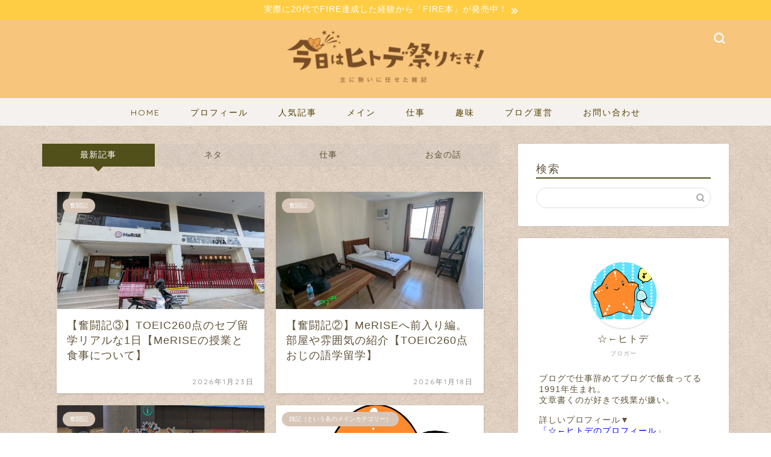

--- FILE ---
content_type: text/html; charset=UTF-8
request_url: https://www.hitode-festival.com/category/%E3%81%AF%E3%81%A6%E3%83%96100%E4%BB%A5%E4%B8%8A/
body_size: 30798
content:
<!DOCTYPE html>
<html lang="ja">
<head prefix="og: http://ogp.me/ns# fb: http://ogp.me/ns/fb# article: http://ogp.me/ns/article#">
<meta charset="utf-8">
<meta http-equiv="X-UA-Compatible" content="IE=edge">
<meta name="viewport" content="width=device-width, initial-scale=1">
<!-- ここからOGP -->
<meta property="og:type" content="blog">
	<meta property="og:title" content="今日はヒトデ祭りだぞ！｜ヒトデの雑記ブログ">
	<meta property="og:url" content="https://www.hitode-festival.com">
			<meta property="og:description" content="ブログを書いて生きているヒトデの雑記ブログです。ブログで生計を立てています。Amazon、アニメ・漫画のおすすめをメインに様々な記事をあっぷしていまし。">
				<meta property="og:image" content="https://www.hitode-festival.com/wp-content/uploads/hatena/20170104122519.jpg">
	<meta property="og:site_name" content="今日はヒトデ祭りだぞ！">
<meta property="fb:admins" content="">
<meta name="twitter:card" content="summary">
	<meta name="twitter:site" content="@hitodeblog">
<!-- ここまでOGP --> 

<meta name="description" content="ブログを書いて生きているヒトデの雑記ブログです。ブログで生計を立てています。Amazon、アニメ・漫画のおすすめをメインに様々な記事をあっぷしていまし。">
<link rel="canonical" href="https://www.hitode-festival.com">
<title>今日はヒトデ祭りだぞ！｜ヒトデの雑記ブログ</title>
<meta name='robots' content='max-image-preview:large' />
<link rel='dns-prefetch' href='//cdnjs.cloudflare.com' />
<link rel='dns-prefetch' href='//use.fontawesome.com' />
<link rel="alternate" type="application/rss+xml" title="今日はヒトデ祭りだぞ！ &raquo; フィード" href="https://www.hitode-festival.com/?feed=rss2" />
<link rel="alternate" type="application/rss+xml" title="今日はヒトデ祭りだぞ！ &raquo; コメントフィード" href="https://www.hitode-festival.com/?feed=comments-rss2" />
<script type="text/javascript">
window._wpemojiSettings = {"baseUrl":"https:\/\/s.w.org\/images\/core\/emoji\/14.0.0\/72x72\/","ext":".png","svgUrl":"https:\/\/s.w.org\/images\/core\/emoji\/14.0.0\/svg\/","svgExt":".svg","source":{"concatemoji":"https:\/\/www.hitode-festival.com\/wp-includes\/js\/wp-emoji-release.min.js?ver=6.1.9"}};
/*! This file is auto-generated */
!function(e,a,t){var n,r,o,i=a.createElement("canvas"),p=i.getContext&&i.getContext("2d");function s(e,t){var a=String.fromCharCode,e=(p.clearRect(0,0,i.width,i.height),p.fillText(a.apply(this,e),0,0),i.toDataURL());return p.clearRect(0,0,i.width,i.height),p.fillText(a.apply(this,t),0,0),e===i.toDataURL()}function c(e){var t=a.createElement("script");t.src=e,t.defer=t.type="text/javascript",a.getElementsByTagName("head")[0].appendChild(t)}for(o=Array("flag","emoji"),t.supports={everything:!0,everythingExceptFlag:!0},r=0;r<o.length;r++)t.supports[o[r]]=function(e){if(p&&p.fillText)switch(p.textBaseline="top",p.font="600 32px Arial",e){case"flag":return s([127987,65039,8205,9895,65039],[127987,65039,8203,9895,65039])?!1:!s([55356,56826,55356,56819],[55356,56826,8203,55356,56819])&&!s([55356,57332,56128,56423,56128,56418,56128,56421,56128,56430,56128,56423,56128,56447],[55356,57332,8203,56128,56423,8203,56128,56418,8203,56128,56421,8203,56128,56430,8203,56128,56423,8203,56128,56447]);case"emoji":return!s([129777,127995,8205,129778,127999],[129777,127995,8203,129778,127999])}return!1}(o[r]),t.supports.everything=t.supports.everything&&t.supports[o[r]],"flag"!==o[r]&&(t.supports.everythingExceptFlag=t.supports.everythingExceptFlag&&t.supports[o[r]]);t.supports.everythingExceptFlag=t.supports.everythingExceptFlag&&!t.supports.flag,t.DOMReady=!1,t.readyCallback=function(){t.DOMReady=!0},t.supports.everything||(n=function(){t.readyCallback()},a.addEventListener?(a.addEventListener("DOMContentLoaded",n,!1),e.addEventListener("load",n,!1)):(e.attachEvent("onload",n),a.attachEvent("onreadystatechange",function(){"complete"===a.readyState&&t.readyCallback()})),(e=t.source||{}).concatemoji?c(e.concatemoji):e.wpemoji&&e.twemoji&&(c(e.twemoji),c(e.wpemoji)))}(window,document,window._wpemojiSettings);
</script>
<style type="text/css">
img.wp-smiley,
img.emoji {
	display: inline !important;
	border: none !important;
	box-shadow: none !important;
	height: 1em !important;
	width: 1em !important;
	margin: 0 0.07em !important;
	vertical-align: -0.1em !important;
	background: none !important;
	padding: 0 !important;
}
</style>
	<link rel='stylesheet' id='wp-block-library-css' href='https://www.hitode-festival.com/wp-includes/css/dist/block-library/style.min.css?ver=6.1.9' type='text/css' media='all' />
<style id='rinkerg-gutenberg-rinker-style-inline-css' type='text/css'>
.wp-block-create-block-block{background-color:#21759b;color:#fff;padding:2px}

</style>
<link rel='stylesheet' id='classic-theme-styles-css' href='https://www.hitode-festival.com/wp-includes/css/classic-themes.min.css?ver=1' type='text/css' media='all' />
<style id='global-styles-inline-css' type='text/css'>
body{--wp--preset--color--black: #000000;--wp--preset--color--cyan-bluish-gray: #abb8c3;--wp--preset--color--white: #ffffff;--wp--preset--color--pale-pink: #f78da7;--wp--preset--color--vivid-red: #cf2e2e;--wp--preset--color--luminous-vivid-orange: #ff6900;--wp--preset--color--luminous-vivid-amber: #fcb900;--wp--preset--color--light-green-cyan: #7bdcb5;--wp--preset--color--vivid-green-cyan: #00d084;--wp--preset--color--pale-cyan-blue: #8ed1fc;--wp--preset--color--vivid-cyan-blue: #0693e3;--wp--preset--color--vivid-purple: #9b51e0;--wp--preset--gradient--vivid-cyan-blue-to-vivid-purple: linear-gradient(135deg,rgba(6,147,227,1) 0%,rgb(155,81,224) 100%);--wp--preset--gradient--light-green-cyan-to-vivid-green-cyan: linear-gradient(135deg,rgb(122,220,180) 0%,rgb(0,208,130) 100%);--wp--preset--gradient--luminous-vivid-amber-to-luminous-vivid-orange: linear-gradient(135deg,rgba(252,185,0,1) 0%,rgba(255,105,0,1) 100%);--wp--preset--gradient--luminous-vivid-orange-to-vivid-red: linear-gradient(135deg,rgba(255,105,0,1) 0%,rgb(207,46,46) 100%);--wp--preset--gradient--very-light-gray-to-cyan-bluish-gray: linear-gradient(135deg,rgb(238,238,238) 0%,rgb(169,184,195) 100%);--wp--preset--gradient--cool-to-warm-spectrum: linear-gradient(135deg,rgb(74,234,220) 0%,rgb(151,120,209) 20%,rgb(207,42,186) 40%,rgb(238,44,130) 60%,rgb(251,105,98) 80%,rgb(254,248,76) 100%);--wp--preset--gradient--blush-light-purple: linear-gradient(135deg,rgb(255,206,236) 0%,rgb(152,150,240) 100%);--wp--preset--gradient--blush-bordeaux: linear-gradient(135deg,rgb(254,205,165) 0%,rgb(254,45,45) 50%,rgb(107,0,62) 100%);--wp--preset--gradient--luminous-dusk: linear-gradient(135deg,rgb(255,203,112) 0%,rgb(199,81,192) 50%,rgb(65,88,208) 100%);--wp--preset--gradient--pale-ocean: linear-gradient(135deg,rgb(255,245,203) 0%,rgb(182,227,212) 50%,rgb(51,167,181) 100%);--wp--preset--gradient--electric-grass: linear-gradient(135deg,rgb(202,248,128) 0%,rgb(113,206,126) 100%);--wp--preset--gradient--midnight: linear-gradient(135deg,rgb(2,3,129) 0%,rgb(40,116,252) 100%);--wp--preset--duotone--dark-grayscale: url('#wp-duotone-dark-grayscale');--wp--preset--duotone--grayscale: url('#wp-duotone-grayscale');--wp--preset--duotone--purple-yellow: url('#wp-duotone-purple-yellow');--wp--preset--duotone--blue-red: url('#wp-duotone-blue-red');--wp--preset--duotone--midnight: url('#wp-duotone-midnight');--wp--preset--duotone--magenta-yellow: url('#wp-duotone-magenta-yellow');--wp--preset--duotone--purple-green: url('#wp-duotone-purple-green');--wp--preset--duotone--blue-orange: url('#wp-duotone-blue-orange');--wp--preset--font-size--small: 13px;--wp--preset--font-size--medium: 20px;--wp--preset--font-size--large: 36px;--wp--preset--font-size--x-large: 42px;--wp--preset--spacing--20: 0.44rem;--wp--preset--spacing--30: 0.67rem;--wp--preset--spacing--40: 1rem;--wp--preset--spacing--50: 1.5rem;--wp--preset--spacing--60: 2.25rem;--wp--preset--spacing--70: 3.38rem;--wp--preset--spacing--80: 5.06rem;}:where(.is-layout-flex){gap: 0.5em;}body .is-layout-flow > .alignleft{float: left;margin-inline-start: 0;margin-inline-end: 2em;}body .is-layout-flow > .alignright{float: right;margin-inline-start: 2em;margin-inline-end: 0;}body .is-layout-flow > .aligncenter{margin-left: auto !important;margin-right: auto !important;}body .is-layout-constrained > .alignleft{float: left;margin-inline-start: 0;margin-inline-end: 2em;}body .is-layout-constrained > .alignright{float: right;margin-inline-start: 2em;margin-inline-end: 0;}body .is-layout-constrained > .aligncenter{margin-left: auto !important;margin-right: auto !important;}body .is-layout-constrained > :where(:not(.alignleft):not(.alignright):not(.alignfull)){max-width: var(--wp--style--global--content-size);margin-left: auto !important;margin-right: auto !important;}body .is-layout-constrained > .alignwide{max-width: var(--wp--style--global--wide-size);}body .is-layout-flex{display: flex;}body .is-layout-flex{flex-wrap: wrap;align-items: center;}body .is-layout-flex > *{margin: 0;}:where(.wp-block-columns.is-layout-flex){gap: 2em;}.has-black-color{color: var(--wp--preset--color--black) !important;}.has-cyan-bluish-gray-color{color: var(--wp--preset--color--cyan-bluish-gray) !important;}.has-white-color{color: var(--wp--preset--color--white) !important;}.has-pale-pink-color{color: var(--wp--preset--color--pale-pink) !important;}.has-vivid-red-color{color: var(--wp--preset--color--vivid-red) !important;}.has-luminous-vivid-orange-color{color: var(--wp--preset--color--luminous-vivid-orange) !important;}.has-luminous-vivid-amber-color{color: var(--wp--preset--color--luminous-vivid-amber) !important;}.has-light-green-cyan-color{color: var(--wp--preset--color--light-green-cyan) !important;}.has-vivid-green-cyan-color{color: var(--wp--preset--color--vivid-green-cyan) !important;}.has-pale-cyan-blue-color{color: var(--wp--preset--color--pale-cyan-blue) !important;}.has-vivid-cyan-blue-color{color: var(--wp--preset--color--vivid-cyan-blue) !important;}.has-vivid-purple-color{color: var(--wp--preset--color--vivid-purple) !important;}.has-black-background-color{background-color: var(--wp--preset--color--black) !important;}.has-cyan-bluish-gray-background-color{background-color: var(--wp--preset--color--cyan-bluish-gray) !important;}.has-white-background-color{background-color: var(--wp--preset--color--white) !important;}.has-pale-pink-background-color{background-color: var(--wp--preset--color--pale-pink) !important;}.has-vivid-red-background-color{background-color: var(--wp--preset--color--vivid-red) !important;}.has-luminous-vivid-orange-background-color{background-color: var(--wp--preset--color--luminous-vivid-orange) !important;}.has-luminous-vivid-amber-background-color{background-color: var(--wp--preset--color--luminous-vivid-amber) !important;}.has-light-green-cyan-background-color{background-color: var(--wp--preset--color--light-green-cyan) !important;}.has-vivid-green-cyan-background-color{background-color: var(--wp--preset--color--vivid-green-cyan) !important;}.has-pale-cyan-blue-background-color{background-color: var(--wp--preset--color--pale-cyan-blue) !important;}.has-vivid-cyan-blue-background-color{background-color: var(--wp--preset--color--vivid-cyan-blue) !important;}.has-vivid-purple-background-color{background-color: var(--wp--preset--color--vivid-purple) !important;}.has-black-border-color{border-color: var(--wp--preset--color--black) !important;}.has-cyan-bluish-gray-border-color{border-color: var(--wp--preset--color--cyan-bluish-gray) !important;}.has-white-border-color{border-color: var(--wp--preset--color--white) !important;}.has-pale-pink-border-color{border-color: var(--wp--preset--color--pale-pink) !important;}.has-vivid-red-border-color{border-color: var(--wp--preset--color--vivid-red) !important;}.has-luminous-vivid-orange-border-color{border-color: var(--wp--preset--color--luminous-vivid-orange) !important;}.has-luminous-vivid-amber-border-color{border-color: var(--wp--preset--color--luminous-vivid-amber) !important;}.has-light-green-cyan-border-color{border-color: var(--wp--preset--color--light-green-cyan) !important;}.has-vivid-green-cyan-border-color{border-color: var(--wp--preset--color--vivid-green-cyan) !important;}.has-pale-cyan-blue-border-color{border-color: var(--wp--preset--color--pale-cyan-blue) !important;}.has-vivid-cyan-blue-border-color{border-color: var(--wp--preset--color--vivid-cyan-blue) !important;}.has-vivid-purple-border-color{border-color: var(--wp--preset--color--vivid-purple) !important;}.has-vivid-cyan-blue-to-vivid-purple-gradient-background{background: var(--wp--preset--gradient--vivid-cyan-blue-to-vivid-purple) !important;}.has-light-green-cyan-to-vivid-green-cyan-gradient-background{background: var(--wp--preset--gradient--light-green-cyan-to-vivid-green-cyan) !important;}.has-luminous-vivid-amber-to-luminous-vivid-orange-gradient-background{background: var(--wp--preset--gradient--luminous-vivid-amber-to-luminous-vivid-orange) !important;}.has-luminous-vivid-orange-to-vivid-red-gradient-background{background: var(--wp--preset--gradient--luminous-vivid-orange-to-vivid-red) !important;}.has-very-light-gray-to-cyan-bluish-gray-gradient-background{background: var(--wp--preset--gradient--very-light-gray-to-cyan-bluish-gray) !important;}.has-cool-to-warm-spectrum-gradient-background{background: var(--wp--preset--gradient--cool-to-warm-spectrum) !important;}.has-blush-light-purple-gradient-background{background: var(--wp--preset--gradient--blush-light-purple) !important;}.has-blush-bordeaux-gradient-background{background: var(--wp--preset--gradient--blush-bordeaux) !important;}.has-luminous-dusk-gradient-background{background: var(--wp--preset--gradient--luminous-dusk) !important;}.has-pale-ocean-gradient-background{background: var(--wp--preset--gradient--pale-ocean) !important;}.has-electric-grass-gradient-background{background: var(--wp--preset--gradient--electric-grass) !important;}.has-midnight-gradient-background{background: var(--wp--preset--gradient--midnight) !important;}.has-small-font-size{font-size: var(--wp--preset--font-size--small) !important;}.has-medium-font-size{font-size: var(--wp--preset--font-size--medium) !important;}.has-large-font-size{font-size: var(--wp--preset--font-size--large) !important;}.has-x-large-font-size{font-size: var(--wp--preset--font-size--x-large) !important;}
.wp-block-navigation a:where(:not(.wp-element-button)){color: inherit;}
:where(.wp-block-columns.is-layout-flex){gap: 2em;}
.wp-block-pullquote{font-size: 1.5em;line-height: 1.6;}
</style>
<link rel='stylesheet' id='contact-form-7-css' href='https://www.hitode-festival.com/wp-content/plugins/contact-form-7/includes/css/styles.css?ver=5.7.7' type='text/css' media='all' />
<link rel='stylesheet' id='parent-style-css' href='https://www.hitode-festival.com/wp-content/themes/jin/style.css?ver=6.1.9' type='text/css' media='all' />
<link rel='stylesheet' id='theme-style-css' href='https://www.hitode-festival.com/wp-content/themes/jin-child/style.css?ver=6.1.9' type='text/css' media='all' />
<link rel='stylesheet' id='fontawesome-style-css' href='https://use.fontawesome.com/releases/v5.6.3/css/all.css?ver=6.1.9' type='text/css' media='all' />
<link rel='stylesheet' id='swiper-style-css' href='https://cdnjs.cloudflare.com/ajax/libs/Swiper/4.0.7/css/swiper.min.css?ver=6.1.9' type='text/css' media='all' />
<script type='text/javascript' src='https://www.hitode-festival.com/wp-includes/js/jquery/jquery.min.js?ver=3.6.1' id='jquery-core-js'></script>
<script type='text/javascript' src='https://www.hitode-festival.com/wp-includes/js/jquery/jquery-migrate.min.js?ver=3.3.2' id='jquery-migrate-js'></script>
<script type='text/javascript' src='https://www.hitode-festival.com/wp-content/plugins/yyi-rinker/js/event-tracking.js?v=1.11.1' id='yyi_rinker_event_tracking_script-js'></script>
<link rel="https://api.w.org/" href="https://www.hitode-festival.com/index.php?rest_route=/" /><style>body[class*="copia-microcopy"] .wpap-tpl-with-detail .wpap-image img {min-height: 140px;object-fit: contain;}body[class*="copia-microcopy"] p.wpap-link {    margin-top: 0;}body[class*="copia-microcopy"] .wpap-link a {    position: relative;    margin-top: 8px;    text-align: center;}body[class*="copia-microcopy"] .wpap-tpl-with-detail .wpap-link {    display: block;}body[class*="copia-microcopy"] .wpap-tpl-with-detail .wpap-link a {    width: 34.5%;}body[class*="copia-microcopy"] .wpap-tpl-with-image-text-h .wpap-link a {    width: 35%;}body[class*="copia-microcopy"] .wpap-tpl-with-image-text-v .wpap-link a {    width: 30%;}.copia-microcopy-amazon .wpap-link-amazon:before {    color: #f89400;}.copia-microcopy-rakuten a.wpap-link-rakuten:before {    color: #be0000;}.copia-microcopy-yahoo a.wpap-link-yahoo:before {    color: #d14615;}body[class*="copia-microcopy"] .wpap-link a:before {    position: absolute;    top: -17px;    left: 0;    width: 100%;    height: 17px;    font-weight: 600;    font-size: 11px;}.copia-microcopy-amazon .wpap-link a.wpap-link-amazon,.copia-microcopy-rakuten .wpap-link a.wpap-link-rakuten,.copia-microcopy-yahoo .wpap-link a.wpap-link-yahoo {    margin-top: 22px;}@media screen and (max-width: 767px){    body[class*="copia-microcopy"] .wpap-tpl p.wpap-link {        flex-direction: column;    }    body[class*="copia-microcopy"] .wpap-tpl p.wpap-link a {        width: 100%;        box-sizing: border-box;    }    body[class*="copia-microcopy"] .wpap-tpl-with-image-text-h .wpap-link a {        margin-bottom: 0;    }}</style><style>.yyi-rinker-img-s .yyi-rinker-image {width: 56px;min-width: 56px;margin:auto;}.yyi-rinker-img-m .yyi-rinker-image {width: 175px;min-width: 175px;margin:auto;}.yyi-rinker-img-l .yyi-rinker-image {width: 200px;min-width: 200px;margin:auto;}.yyi-rinker-img-s .yyi-rinker-image img.yyi-rinker-main-img {width: auto;max-height: 56px;}.yyi-rinker-img-m .yyi-rinker-image img.yyi-rinker-main-img {width: auto;max-height: 170px;}.yyi-rinker-img-l .yyi-rinker-image img.yyi-rinker-main-img {width: auto;max-height: 200px;}div.yyi-rinker-contents ul li:before {background-color: transparent!important;}div.yyi-rinker-contents div.yyi-rinker-box ul.yyi-rinker-links li {    list-style: none;    padding-left: 0;}div.yyi-rinker-contents ul.yyi-rinker-links {border: none;}div.yyi-rinker-contents ul.yyi-rinker-links li a {text-decoration: none;}div.yyi-rinker-contents {    margin: 2em 0;}div.yyi-rinker-contents div.yyi-rinker-box {    display: flex;    padding: 26px 26px 0;    border: 3px solid #f5f5f5;    box-sizing: border-box;}@media (min-width: 768px) {    div.yyi-rinker-contents div.yyi-rinker-box {        padding: 26px 26px 0;    }}@media (max-width: 767px) {    div.yyi-rinker-contents div.yyi-rinker-box {        flex-direction: column;        padding: 26px 14px 0;    }}div.yyi-rinker-box div.yyi-rinker-image {    display: flex;    flex: none;    justify-content: center;}div.yyi-rinker-box div.yyi-rinker-image a {    display: inline-block;    height: fit-content;    margin-bottom: 26px;}div.yyi-rinker-image img.yyi-rinker-main-img {    display: block;    max-width: 100%;    height: auto;}div.yyi-rinker-img-s img.yyi-rinker-main-img {    width: 56px;}div.yyi-rinker-img-m img.yyi-rinker-main-img {    width: 120px;}div.yyi-rinker-img-l img.yyi-rinker-main-img {    width: 200px;}div.yyi-rinker-box div.yyi-rinker-info {    display: flex;    width: 100%;    flex-direction: column;}@media (min-width: 768px) {    div.yyi-rinker-box div.yyi-rinker-info {        padding-left: 26px;    }}@media (max-width: 767px) {    div.yyi-rinker-box div.yyi-rinker-info {        text-align: center;    }}div.yyi-rinker-info div.yyi-rinker-title a {    color: #333;    font-weight: 600;    font-size: 18px;    text-decoration: none;}div.yyi-rinker-info div.yyi-rinker-detail {    display: flex;    flex-direction: column;    padding: 8px 0 12px;}div.yyi-rinker-detail div:not(:last-child) {    padding-bottom: 8px;}div.yyi-rinker-detail div.credit-box {    font-size: 12px;}div.yyi-rinker-detail div.credit-box a {    text-decoration: underline;}div.yyi-rinker-detail div.brand,div.yyi-rinker-detail div.price-box {    font-size: 14px;}@media (max-width: 767px) {    div.price-box span.price {        display: block;    }}div.yyi-rinker-info div.free-text {    order: 2;    padding-top: 8px;    font-size: 16px;}div.yyi-rinker-info ul.yyi-rinker-links {    display: flex;    flex-wrap: wrap;    margin: 0 0 14px;    padding: 0;    list-style-type: none;}div.yyi-rinker-info ul.yyi-rinker-links li {    display: inherit;    flex-direction: column;    align-self: flex-end;    text-align: center;}@media (min-width: 768px) {    div.yyi-rinker-info ul.yyi-rinker-links li:not(:last-child){        margin-right: 8px;    }    div.yyi-rinker-info ul.yyi-rinker-links li {        margin-bottom: 12px;    }}@media (max-width: 767px) {    div.yyi-rinker-info ul.yyi-rinker-links li {        width: 100%;        margin-bottom: 10px;    }}ul.yyi-rinker-links li.amazonkindlelink a {    background-color: #37475a;}ul.yyi-rinker-links li.amazonlink a {    background-color: #f9bf51;}ul.yyi-rinker-links li.rakutenlink a {    background-color: #d53a3a;}ul.yyi-rinker-links li.yahoolink a {    background-color: #76c2f3;}ul.yyi-rinker-links li.freelink1 a {    background-color: #5db49f;}ul.yyi-rinker-links li.freelink2 a {    background-color: #7e77c1;}ul.yyi-rinker-links li.freelink3 a {    background-color: #3974be;}ul.yyi-rinker-links li.freelink4 a {    background-color: #333;}ul.yyi-rinker-links a.yyi-rinker-link {    display: flex;    position: relative;    width: 100%;    min-height: 38px;    overflow-x: hidden;    flex-wrap: wrap-reverse;    justify-content: center;    align-items: center;    border-radius: 2px;    box-shadow: 0 1px 6px 0 rgba(0,0,0,0.12);    color: #fff;    font-weight: 600;    font-size: 14px;    white-space: nowrap;    transition: 0.3s ease-out;    box-sizing: border-box;}ul.yyi-rinker-links a.yyi-rinker-link:after {    position: absolute;    top: calc(50% - 3px);    right: 12px;    width: 6px;    height: 6px;    border-top: 2px solid;    border-right: 2px solid;    content: "";    transform: rotate(45deg);    box-sizing: border-box;}ul.yyi-rinker-links a.yyi-rinker-link:hover {    box-shadow: 0 4px 6px 2px rgba(0,0,0,0.12);    transform: translateY(-2px);}@media (min-width: 768px) {    ul.yyi-rinker-links a.yyi-rinker-link {        padding: 6px 24px;    }}@media (max-width: 767px) {    ul.yyi-rinker-links a.yyi-rinker-link {        padding: 10px 24px;    }}</style><style>
.yyi-rinker-images {
    display: flex;
    justify-content: center;
    align-items: center;
    position: relative;

}
div.yyi-rinker-image img.yyi-rinker-main-img.hidden {
    display: none;
}

.yyi-rinker-images-arrow {
    cursor: pointer;
    position: absolute;
    top: 50%;
    display: block;
    margin-top: -11px;
    opacity: 0.6;
    width: 22px;
}

.yyi-rinker-images-arrow-left{
    left: -10px;
}
.yyi-rinker-images-arrow-right{
    right: -10px;
}

.yyi-rinker-images-arrow-left.hidden {
    display: none;
}

.yyi-rinker-images-arrow-right.hidden {
    display: none;
}
div.yyi-rinker-contents.yyi-rinker-design-tate  div.yyi-rinker-box{
    flex-direction: column;
}

div.yyi-rinker-contents.yyi-rinker-design-slim div.yyi-rinker-box .yyi-rinker-links {
    flex-direction: column;
}

div.yyi-rinker-contents.yyi-rinker-design-slim div.yyi-rinker-info {
    width: 100%;
}

div.yyi-rinker-contents.yyi-rinker-design-slim .yyi-rinker-title {
    text-align: center;
}

div.yyi-rinker-contents.yyi-rinker-design-slim .yyi-rinker-links {
    text-align: center;
}
div.yyi-rinker-contents.yyi-rinker-design-slim .yyi-rinker-image {
    margin: auto;
}

div.yyi-rinker-contents.yyi-rinker-design-slim div.yyi-rinker-info ul.yyi-rinker-links li {
	align-self: stretch;
}
div.yyi-rinker-contents.yyi-rinker-design-slim div.yyi-rinker-box div.yyi-rinker-info {
	padding: 0;
}
div.yyi-rinker-contents.yyi-rinker-design-slim div.yyi-rinker-box {
	flex-direction: column;
	padding: 14px 5px 0;
}

.yyi-rinker-design-slim div.yyi-rinker-box div.yyi-rinker-info {
	text-align: center;
}

.yyi-rinker-design-slim div.price-box span.price {
	display: block;
}

div.yyi-rinker-contents.yyi-rinker-design-slim div.yyi-rinker-info div.yyi-rinker-title a{
	font-size:16px;
}

div.yyi-rinker-contents.yyi-rinker-design-slim ul.yyi-rinker-links li.amazonkindlelink:before,  div.yyi-rinker-contents.yyi-rinker-design-slim ul.yyi-rinker-links li.amazonlink:before,  div.yyi-rinker-contents.yyi-rinker-design-slim ul.yyi-rinker-links li.rakutenlink:before, div.yyi-rinker-contents.yyi-rinker-design-slim ul.yyi-rinker-links li.yahoolink:before, div.yyi-rinker-contents.yyi-rinker-design-slim ul.yyi-rinker-links li.mercarilink:before {
	font-size:12px;
}

div.yyi-rinker-contents.yyi-rinker-design-slim ul.yyi-rinker-links li a {
	font-size: 13px;
}
.entry-content ul.yyi-rinker-links li {
	padding: 0;
}

div.yyi-rinker-contents .yyi-rinker-attention.attention_desing_right_ribbon {
    width: 89px;
    height: 91px;
    position: absolute;
    top: -1px;
    right: -1px;
    left: auto;
    overflow: hidden;
}

div.yyi-rinker-contents .yyi-rinker-attention.attention_desing_right_ribbon span {
    display: inline-block;
    width: 146px;
    position: absolute;
    padding: 4px 0;
    left: -13px;
    top: 12px;
    text-align: center;
    font-size: 12px;
    line-height: 24px;
    -webkit-transform: rotate(45deg);
    transform: rotate(45deg);
    box-shadow: 0 1px 3px rgba(0, 0, 0, 0.2);
}

div.yyi-rinker-contents .yyi-rinker-attention.attention_desing_right_ribbon {
    background: none;
}
.yyi-rinker-attention.attention_desing_right_ribbon .yyi-rinker-attention-after,
.yyi-rinker-attention.attention_desing_right_ribbon .yyi-rinker-attention-before{
display:none;
}
div.yyi-rinker-use-right_ribbon div.yyi-rinker-title {
    margin-right: 2rem;
}

ul.yyi-rinker-links li.mercarilink a {
    background-color: #ff0211;
}
.yyi-rinker-design-slim div.yyi-rinker-info ul.yyi-rinker-links li {
	width: 100%;
	margin-bottom: 10px;
}
 .yyi-rinker-design-slim ul.yyi-rinker-links a.yyi-rinker-link {
	padding: 10px 24px;
}

/** ver1.9.2 以降追加 **/
.yyi-rinker-contents .yyi-rinker-info {
    padding-left: 10px;
}
.yyi-rinker-img-s .yyi-rinker-image .yyi-rinker-images img{
    max-height: 75px;
}
.yyi-rinker-img-m .yyi-rinker-image .yyi-rinker-images img{
    max-height: 175px;
}
.yyi-rinker-img-l .yyi-rinker-image .yyi-rinker-images img{
    max-height: 200px;
}
div.yyi-rinker-contents div.yyi-rinker-image {
    flex-direction: column;
    align-items: center;
}
div.yyi-rinker-contents ul.yyi-rinker-thumbnails {
    display: flex;
    flex-direction: row;
    flex-wrap : wrap;
    list-style: none;
    border:none;
    padding: 0;
    margin: 5px 0;
}
div.yyi-rinker-contents ul.yyi-rinker-thumbnails li{
    cursor: pointer;
    height: 32px;
    text-align: center;
    vertical-align: middle;
    width: 32px;
    border:none;
    padding: 0;
    margin: 0;
    box-sizing: content-box;
}
div.yyi-rinker-contents ul.yyi-rinker-thumbnails li img {
    vertical-align: middle;
}

div.yyi-rinker-contents ul.yyi-rinker-thumbnails li {
    border: 1px solid #fff;
}
div.yyi-rinker-contents ul.yyi-rinker-thumbnails li.thumb-active {
    border: 1px solid #eee;
}

/* ここから　mini */
div.yyi-rinker-contents.yyi-rinker-design-mini {
    border: none;
    box-shadow: none;
    background-color: transparent;
}

/* ボタン非表示 */
.yyi-rinker-design-mini div.yyi-rinker-info ul.yyi-rinker-links,
.yyi-rinker-design-mini div.yyi-rinker-info .brand,
.yyi-rinker-design-mini div.yyi-rinker-info .price-box {
    display: none;
}

div.yyi-rinker-contents.yyi-rinker-design-mini .credit-box{
    text-align: right;
}

div.yyi-rinker-contents.yyi-rinker-design-mini div.yyi-rinker-info {
    width:100%;
}
.yyi-rinker-design-mini div.yyi-rinker-info div.yyi-rinker-title {
    line-height: 1.2;
    min-height: 2.4em;
    margin-bottom: 0;
}
.yyi-rinker-design-mini div.yyi-rinker-info div.yyi-rinker-title a {
    font-size: 12px;
    text-decoration: none;
    text-decoration: underline;
}
div.yyi-rinker-contents.yyi-rinker-design-mini {
    position: relative;
    max-width: 100%;
    border: none;
    border-radius: 12px;
    box-shadow: 0 1px 6px rgb(0 0 0 / 12%);
    background-color: #fff;
}

div.yyi-rinker-contents.yyi-rinker-design-mini div.yyi-rinker-box {
    border: none;
}

.yyi-rinker-design-mini div.yyi-rinker-image {
    width: 60px;
    min-width: 60px;

}
div.yyi-rinker-design-mini div.yyi-rinker-image img.yyi-rinker-main-img{
    max-height: 3.6em;
}
.yyi-rinker-design-mini div.yyi-rinker-detail div.credit-box {
    font-size: 10px;
}
.yyi-rinker-design-mini div.yyi-rinker-detail div.brand,
.yyi-rinker-design-mini div.yyi-rinker-detail div.price-box {
    font-size: 10px;
}
.yyi-rinker-design-mini div.yyi-rinker-info div.yyi-rinker-detail {
    padding: 0;
}
.yyi-rinker-design-mini div.yyi-rinker-detail div:not(:last-child) {
    padding-bottom: 0;
}
.yyi-rinker-design-mini div.yyi-rinker-box div.yyi-rinker-image a {
    margin-bottom: 16px;
}
@media (min-width: 768px){
    div.yyi-rinker-contents.yyi-rinker-design-mini div.yyi-rinker-box {
        padding: 12px;
    }
    .yyi-rinker-design-mini div.yyi-rinker-box div.yyi-rinker-info {
        justify-content: center;
        padding-left: 24px;
    }
}
@media (max-width: 767px){
    div.yyi-rinker-contents.yyi-rinker-design-mini {
        max-width:100%;
    }
    div.yyi-rinker-contents.yyi-rinker-design-mini div.yyi-rinker-box {
        flex-direction: row;
        padding: 12px;
    }
    .yyi-rinker-design-mini div.yyi-rinker-box div.yyi-rinker-info {
        justify-content: center;
        margin-bottom: 16px;
        padding-left: 16px;
        text-align: left;
    }
}
/* 1.9.5以降 */
div.yyi-rinker-contents {
    position: relative;
    overflow: visible;
}
div.yyi-rinker-contents .yyi-rinker-attention {
    display: inline;
    line-height: 30px;
    position: absolute;
    top: -10px;
    left: -9px;
    min-width: 60px;
    padding: 0;
    height: 30px;
    text-align: center;
    font-weight: 600;
    color: #ffffff;
    background: #fea724;
    z-index: 10;
}

div.yyi-rinker-contents .yyi-rinker-attention span{
    padding: 0 15px;
}

.yyi-rinker-attention-before, .yyi-rinker-attention-after {
	display: inline;
    position: absolute;
    content: '';
}

.yyi-rinker-attention-before {
    bottom: -8px;
    left: 0.1px;
    width: 0;
    height: 0;
    border-top: 9px solid;
    border-top-color: inherit;
    border-left: 9px solid transparent;
    z-index: 1;
}

.yyi-rinker-attention-after {
    top: 0;
    right: -14.5px;
    width: 0;
    height: 0;
    border-top: 15px solid transparent;
    border-bottom: 15px solid transparent;
    border-left: 15px solid;
    border-left-color: inherit;
}

div.yyi-rinker-contents .yyi-rinker-attention.attention_desing_circle{
    display: flex;
    position: absolute;
 	top: -20px;
    left: -20px;
    width: 60px;
    height: 60px;
    min-width: auto;
    min-height: auto;
    justify-content: center;
    align-items: center;
    border-radius: 50%;
    color: #fff;
    background: #fea724;
    font-weight: 600;
    font-size: 17px;
}

div.yyi-rinker-contents.yyi-rinker-design-mini .yyi-rinker-attention.attention_desing_circle{
    top: -18px;
    left: -18px;
    width: 36px;
    height: 36px;
    font-size: 12px;
}


div.yyi-rinker-contents .yyi-rinker-attention.attention_desing_circle{
}

div.yyi-rinker-contents .yyi-rinker-attention.attention_desing_circle span {
	padding: 0;
}

div.yyi-rinker-contents .yyi-rinker-attention.attention_desing_circle .yyi-rinker-attention-after,
div.yyi-rinker-contents .yyi-rinker-attention.attention_desing_circle .yyi-rinker-attention-before{
	display: none;
}

</style>	<style type="text/css">
		#wrapper {
			background-color: #dbcbbc;
			background-image: url(https://www.hitode-festival.com/wp-content/uploads/2018/07/20130405094752.jpg);
					}

		.related-entry-headline-text span:before,
		#comment-title span:before,
		#reply-title span:before {
			background-color: #514f1a;
			border-color: #514f1a !important;
		}

		#breadcrumb:after,
		#page-top a {
			background-color: #524210;
		}

		footer {
			background-color: #524210;
		}

		.footer-inner a,
		#copyright,
		#copyright-center {
			border-color: #fff !important;
			color: #fff !important;
		}

		#footer-widget-area {
			border-color: #fff !important;
		}

		.page-top-footer a {
			color: #524210 !important;
		}

		#breadcrumb ul li,
		#breadcrumb ul li a {
			color: #524210 !important;
		}

		body,
		a,
		a:link,
		a:visited,
		.my-profile,
		.widgettitle,
		.tabBtn-mag label {
			color: #61533a;
		}

		a:hover {
			color: #cca982;
		}

		.widget_nav_menu ul>li>a:before,
		.widget_categories ul>li>a:before,
		.widget_pages ul>li>a:before,
		.widget_recent_entries ul>li>a:before,
		.widget_archive ul>li>a:before,
		.widget_archive form:after,
		.widget_categories form:after,
		.widget_nav_menu ul>li>ul.sub-menu>li>a:before,
		.widget_categories ul>li>.children>li>a:before,
		.widget_pages ul>li>.children>li>a:before,
		.widget_nav_menu ul>li>ul.sub-menu>li>ul.sub-menu li>a:before,
		.widget_categories ul>li>.children>li>.children li>a:before,
		.widget_pages ul>li>.children>li>.children li>a:before {
			color: #514f1a;
		}

		.widget_nav_menu ul .sub-menu .sub-menu li a:before {
			background-color: #61533a !important;
		}

		.d--labeling-act-border {
			border-color: rgba(97, 83, 58, 0.18);
		}

		.c--labeling-act.d--labeling-act-solid {
			background-color: rgba(97, 83, 58, 0.06);
		}

		.a--labeling-act {
			color: rgba(97, 83, 58, 0.6);
		}

		.a--labeling-small-act span {
			background-color: rgba(97, 83, 58, 0.21);
		}

		.c--labeling-act.d--labeling-act-strong {
			background-color: rgba(97, 83, 58, 0.045);
		}

		.d--labeling-act-strong .a--labeling-act {
			color: rgba(97, 83, 58, 0.75);
		}


		footer .footer-widget,
		footer .footer-widget a,
		footer .footer-widget ul li,
		.footer-widget.widget_nav_menu ul>li>a:before,
		.footer-widget.widget_categories ul>li>a:before,
		.footer-widget.widget_recent_entries ul>li>a:before,
		.footer-widget.widget_pages ul>li>a:before,
		.footer-widget.widget_archive ul>li>a:before,
		footer .widget_tag_cloud .tagcloud a:before {
			color: #fff !important;
			border-color: #fff !important;
		}

		footer .footer-widget .widgettitle {
			color: #fff !important;
			border-color: #d7c6b8 !important;
		}

		footer .widget_nav_menu ul .children .children li a:before,
		footer .widget_categories ul .children .children li a:before,
		footer .widget_nav_menu ul .sub-menu .sub-menu li a:before {
			background-color: #fff !important;
		}

		#drawernav a:hover,
		.post-list-title,
		#prev-next p,
		#toc_container .toc_list li a {
			color: #61533a !important;
		}

		#header-box {
			background-color: #f7c57b;
		}

		@media (min-width: 768px) {
			.top-image-meta {
				margin-top: calc(0px - 30px);
			}
		}

		@media (min-width: 1200px) {
			.top-image-meta {
				margin-top: calc(0px);
			}
		}

		.pickup-contents:before {
			background-color: #f7c57b !important;
		}

		.main-image-text {
			color: #555;
		}

		.main-image-text-sub {
			color: #555;
		}

		@media (min-width: 481px) {
			#site-info {
				padding-top: 10px !important;
				padding-bottom: 10px !important;
			}
		}

		#site-info span a {
			color: #f4f4f4 !important;
		}

		#headmenu .headsns .line a svg {
			fill: #f4f4f4 !important;
		}

		#headmenu .headsns a,
		#headmenu {
			color: #f4f4f4 !important;
			border-color: #f4f4f4 !important;
		}

		.profile-follow .line-sns a svg {
			fill: #514f1a !important;
		}

		.profile-follow .line-sns a:hover svg {
			fill: #d7c6b8 !important;
		}

		.profile-follow a {
			color: #514f1a !important;
			border-color: #514f1a !important;
		}

		.profile-follow a:hover,
		#headmenu .headsns a:hover {
			color: #d7c6b8 !important;
			border-color: #d7c6b8 !important;
		}

		.search-box:hover {
			color: #d7c6b8 !important;
			border-color: #d7c6b8 !important;
		}

		#header #headmenu .headsns .line a:hover svg {
			fill: #d7c6b8 !important;
		}

		.cps-icon-bar,
		#navtoggle:checked+.sp-menu-open .cps-icon-bar {
			background-color: #f4f4f4;
		}

		#nav-container {
			background-color: #f5f1ee;
		}

		.menu-box .menu-item svg {
			fill: #554200;
		}

		#drawernav ul.menu-box>li>a,
		#drawernav2 ul.menu-box>li>a,
		#drawernav3 ul.menu-box>li>a,
		#drawernav4 ul.menu-box>li>a,
		#drawernav5 ul.menu-box>li>a,
		#drawernav ul.menu-box>li.menu-item-has-children:after,
		#drawernav2 ul.menu-box>li.menu-item-has-children:after,
		#drawernav3 ul.menu-box>li.menu-item-has-children:after,
		#drawernav4 ul.menu-box>li.menu-item-has-children:after,
		#drawernav5 ul.menu-box>li.menu-item-has-children:after {
			color: #554200 !important;
		}

		#drawernav ul.menu-box li a,
		#drawernav2 ul.menu-box li a,
		#drawernav3 ul.menu-box li a,
		#drawernav4 ul.menu-box li a,
		#drawernav5 ul.menu-box li a {
			font-size: 14px !important;
		}

		#drawernav3 ul.menu-box>li {
			color: #61533a !important;
		}

		#drawernav4 .menu-box>.menu-item>a:after,
		#drawernav3 .menu-box>.menu-item>a:after,
		#drawernav .menu-box>.menu-item>a:after {
			background-color: #554200 !important;
		}

		#drawernav2 .menu-box>.menu-item:hover,
		#drawernav5 .menu-box>.menu-item:hover {
			border-top-color: #514f1a !important;
		}

		.cps-info-bar a {
			background-color: #ffcd44 !important;
		}

		@media (min-width: 768px) {
			.post-list-mag .post-list-item:not(:nth-child(2n)) {
				margin-right: 2.6%;
			}
		}

		@media (min-width: 768px) {

			#tab-1:checked~.tabBtn-mag li [for="tab-1"]:after,
			#tab-2:checked~.tabBtn-mag li [for="tab-2"]:after,
			#tab-3:checked~.tabBtn-mag li [for="tab-3"]:after,
			#tab-4:checked~.tabBtn-mag li [for="tab-4"]:after {
				border-top-color: #514f1a !important;
			}

			.tabBtn-mag label {
				border-bottom-color: #514f1a !important;
			}
		}

		#tab-1:checked~.tabBtn-mag li [for="tab-1"],
		#tab-2:checked~.tabBtn-mag li [for="tab-2"],
		#tab-3:checked~.tabBtn-mag li [for="tab-3"],
		#tab-4:checked~.tabBtn-mag li [for="tab-4"],
		#prev-next a.next:after,
		#prev-next a.prev:after,
		.more-cat-button a:hover span:before {
			background-color: #514f1a !important;
		}


		.swiper-slide .post-list-cat,
		.post-list-mag .post-list-cat,
		.post-list-mag3col .post-list-cat,
		.post-list-mag-sp1col .post-list-cat,
		.swiper-pagination-bullet-active,
		.pickup-cat,
		.post-list .post-list-cat,
		#breadcrumb .bcHome a:hover span:before,
		.popular-item:nth-child(1) .pop-num,
		.popular-item:nth-child(2) .pop-num,
		.popular-item:nth-child(3) .pop-num {
			background-color: #d7c6b8 !important;
		}

		.sidebar-btn a,
		.profile-sns-menu {
			background-color: #d7c6b8 !important;
		}

		.sp-sns-menu a,
		.pickup-contents-box a:hover .pickup-title {
			border-color: #514f1a !important;
			color: #514f1a !important;
		}

		.pro-line svg {
			fill: #514f1a !important;
		}

		.cps-post-cat a,
		.meta-cat,
		.popular-cat {
			background-color: #d7c6b8 !important;
			border-color: #d7c6b8 !important;
		}

		.tagicon,
		.tag-box a,
		#toc_container .toc_list>li,
		#toc_container .toc_title {
			color: #514f1a !important;
		}

		.widget_tag_cloud a::before {
			color: #61533a !important;
		}

		.tag-box a,
		#toc_container:before {
			border-color: #514f1a !important;
		}

		.cps-post-cat a:hover {
			color: #cca982 !important;
		}

		.pagination li:not([class*="current"]) a:hover,
		.widget_tag_cloud a:hover {
			background-color: #514f1a !important;
		}

		.pagination li:not([class*="current"]) a:hover {
			opacity: 0.5 !important;
		}

		.pagination li.current a {
			background-color: #514f1a !important;
			border-color: #514f1a !important;
		}

		.nextpage a:hover span {
			color: #514f1a !important;
			border-color: #514f1a !important;
		}

		.cta-content:before {
			background-color: #6FBFCA !important;
		}

		.cta-text,
		.info-title {
			color: #fff !important;
		}

		#footer-widget-area.footer_style1 .widgettitle {
			border-color: #d7c6b8 !important;
		}

		.sidebar_style1 .widgettitle,
		.sidebar_style5 .widgettitle {
			border-color: #514f1a !important;
		}

		.sidebar_style2 .widgettitle,
		.sidebar_style4 .widgettitle,
		.sidebar_style6 .widgettitle,
		#home-bottom-widget .widgettitle,
		#home-top-widget .widgettitle,
		#post-bottom-widget .widgettitle,
		#post-top-widget .widgettitle {
			background-color: #514f1a !important;
		}

		#home-bottom-widget .widget_search .search-box input[type="submit"],
		#home-top-widget .widget_search .search-box input[type="submit"],
		#post-bottom-widget .widget_search .search-box input[type="submit"],
		#post-top-widget .widget_search .search-box input[type="submit"] {
			background-color: #d7c6b8 !important;
		}

		.tn-logo-size {
			font-size: 30% !important;
		}

		@media (min-width: 481px) {
			.tn-logo-size img {
				width: calc(30%*0.5) !important;
			}
		}

		@media (min-width: 768px) {
			.tn-logo-size img {
				width: calc(30%*2.2) !important;
			}
		}

		@media (min-width: 1200px) {
			.tn-logo-size img {
				width: 30% !important;
			}
		}

		.sp-logo-size {
			font-size: 100% !important;
		}

		.sp-logo-size img {
			width: 100% !important;
		}

		.cps-post-main ul>li:before,
		.cps-post-main ol>li:before {
			background-color: #d7c6b8 !important;
		}

		.profile-card .profile-title {
			background-color: #514f1a !important;
		}

		.profile-card {
			border-color: #514f1a !important;
		}

		.cps-post-main a {
			color: #cd9648;
		}

		.cps-post-main .marker {
			background: -webkit-linear-gradient(transparent 60%, #ffcedb 0%);
			background: linear-gradient(transparent 60%, #ffcedb 0%);
		}

		.cps-post-main .marker2 {
			background: -webkit-linear-gradient(transparent 60%, #a9eaf2 0%);
			background: linear-gradient(transparent 60%, #a9eaf2 0%);
		}

		.cps-post-main .jic-sc {
			color: #e9546b;
		}


		.simple-box1 {
			border-color: #ef9b9b !important;
		}

		.simple-box2 {
			border-color: #f2bf7d !important;
		}

		.simple-box3 {
			border-color: #b5e28a !important;
		}

		.simple-box4 {
			border-color: #7badd8 !important;
		}

		.simple-box4:before {
			background-color: #7badd8;
		}

		.simple-box5 {
			border-color: #e896c7 !important;
		}

		.simple-box5:before {
			background-color: #e896c7;
		}

		.simple-box6 {
			background-color: #fffdef !important;
		}

		.simple-box7 {
			border-color: #def1f9 !important;
		}

		.simple-box7:before {
			background-color: #def1f9 !important;
		}

		.simple-box8 {
			border-color: #96ddc1 !important;
		}

		.simple-box8:before {
			background-color: #96ddc1 !important;
		}

		.simple-box9:before {
			background-color: #e1c0e8 !important;
		}

		.simple-box9:after {
			border-color: #e1c0e8 #e1c0e8 #fff #fff !important;
		}

		.kaisetsu-box1:before,
		.kaisetsu-box1-title {
			background-color: #ffb49e !important;
		}

		.kaisetsu-box2 {
			border-color: #89c2f4 !important;
		}

		.kaisetsu-box2-title {
			background-color: #89c2f4 !important;
		}

		.kaisetsu-box4 {
			border-color: #ea91a9 !important;
		}

		.kaisetsu-box4-title {
			background-color: #ea91a9 !important;
		}

		.kaisetsu-box5:before {
			background-color: #57b3ba !important;
		}

		.kaisetsu-box5-title {
			background-color: #57b3ba !important;
		}

		.concept-box1 {
			border-color: #85db8f !important;
		}

		.concept-box1:after {
			background-color: #85db8f !important;
		}

		.concept-box1:before {
			content: "ポイント" !important;
			color: #85db8f !important;
		}

		.concept-box2 {
			border-color: #f7cf6a !important;
		}

		.concept-box2:after {
			background-color: #f7cf6a !important;
		}

		.concept-box2:before {
			content: "注意点" !important;
			color: #f7cf6a !important;
		}

		.concept-box3 {
			border-color: #86cee8 !important;
		}

		.concept-box3:after {
			background-color: #86cee8 !important;
		}

		.concept-box3:before {
			content: "良い例" !important;
			color: #86cee8 !important;
		}

		.concept-box4 {
			border-color: #ed8989 !important;
		}

		.concept-box4:after {
			background-color: #ed8989 !important;
		}

		.concept-box4:before {
			content: "悪い例" !important;
			color: #ed8989 !important;
		}

		.concept-box5 {
			border-color: #9e9e9e !important;
		}

		.concept-box5:after {
			background-color: #9e9e9e !important;
		}

		.concept-box5:before {
			content: "参考" !important;
			color: #9e9e9e !important;
		}

		.concept-box6 {
			border-color: #8eaced !important;
		}

		.concept-box6:after {
			background-color: #8eaced !important;
		}

		.concept-box6:before {
			content: "メモ" !important;
			color: #8eaced !important;
		}

		.innerlink-box1,
		.blog-card {
			border-color: #73bc9b !important;
		}

		.innerlink-box1-title {
			background-color: #73bc9b !important;
			border-color: #73bc9b !important;
		}

		.innerlink-box1:before,
		.blog-card-hl-box {
			background-color: #73bc9b !important;
		}

		.jin-ac-box01-title::after {
			color: #514f1a;
		}

		.color-button01 a,
		.color-button01 a:hover,
		.color-button01:before {
			background-color: #008db7 !important;
		}

		.top-image-btn-color a,
		.top-image-btn-color a:hover,
		.top-image-btn-color:before {
			background-color: #77633b !important;
		}

		.color-button02 a,
		.color-button02 a:hover,
		.color-button02:before {
			background-color: #d9333f !important;
		}

		.color-button01-big a,
		.color-button01-big a:hover,
		.color-button01-big:before {
			background-color: #3296d1 !important;
		}

		.color-button01-big a,
		.color-button01-big:before {
			border-radius: 5px !important;
		}

		.color-button01-big a {
			padding-top: 20px !important;
			padding-bottom: 20px !important;
		}

		.color-button02-big a,
		.color-button02-big a:hover,
		.color-button02-big:before {
			background-color: #83d159 !important;
		}

		.color-button02-big a,
		.color-button02-big:before {
			border-radius: 5px !important;
		}

		.color-button02-big a {
			padding-top: 20px !important;
			padding-bottom: 20px !important;
		}

		.color-button01-big {
			width: 75% !important;
		}

		.color-button02-big {
			width: 75% !important;
		}

		.top-image-btn-color:before,
		.color-button01:before,
		.color-button02:before,
		.color-button01-big:before,
		.color-button02-big:before {
			bottom: -1px;
			left: -1px;
			width: 100%;
			height: 100%;
			border-radius: 6px;
			box-shadow: 0px 1px 5px 0px rgba(0, 0, 0, 0.25);
			-webkit-transition: all .4s;
			transition: all .4s;
		}

		.top-image-btn-color a:hover,
		.color-button01 a:hover,
		.color-button02 a:hover,
		.color-button01-big a:hover,
		.color-button02-big a:hover {
			-webkit-transform: translateY(2px);
			transform: translateY(2px);
			-webkit-filter: brightness(0.95);
			filter: brightness(0.95);
		}

		.top-image-btn-color:hover:before,
		.color-button01:hover:before,
		.color-button02:hover:before,
		.color-button01-big:hover:before,
		.color-button02-big:hover:before {
			-webkit-transform: translateY(2px);
			transform: translateY(2px);
			box-shadow: none !important;
		}

		.h2-style01 h2,
		.h2-style02 h2:before,
		.h2-style03 h2,
		.h2-style04 h2:before,
		.h2-style05 h2,
		.h2-style07 h2:before,
		.h2-style07 h2:after,
		.h3-style03 h3:before,
		.h3-style02 h3:before,
		.h3-style05 h3:before,
		.h3-style07 h3:before,
		.h2-style08 h2:after,
		.h2-style10 h2:before,
		.h2-style10 h2:after,
		.h3-style02 h3:after,
		.h4-style02 h4:before {
			background-color: #514f1a !important;
		}

		.h3-style01 h3,
		.h3-style04 h3,
		.h3-style05 h3,
		.h3-style06 h3,
		.h4-style01 h4,
		.h2-style02 h2,
		.h2-style08 h2,
		.h2-style08 h2:before,
		.h2-style09 h2,
		.h4-style03 h4 {
			border-color: #514f1a !important;
		}

		.h2-style05 h2:before {
			border-top-color: #514f1a !important;
		}

		.h2-style06 h2:before,
		.sidebar_style3 .widgettitle:after {
			background-image: linear-gradient(-45deg,
					transparent 25%,
					#514f1a 25%,
					#514f1a 50%,
					transparent 50%,
					transparent 75%,
					#514f1a 75%,
					#514f1a);
		}

		.jin-h2-icons.h2-style02 h2 .jic:before,
		.jin-h2-icons.h2-style04 h2 .jic:before,
		.jin-h2-icons.h2-style06 h2 .jic:before,
		.jin-h2-icons.h2-style07 h2 .jic:before,
		.jin-h2-icons.h2-style08 h2 .jic:before,
		.jin-h2-icons.h2-style09 h2 .jic:before,
		.jin-h2-icons.h2-style10 h2 .jic:before,
		.jin-h3-icons.h3-style01 h3 .jic:before,
		.jin-h3-icons.h3-style02 h3 .jic:before,
		.jin-h3-icons.h3-style03 h3 .jic:before,
		.jin-h3-icons.h3-style04 h3 .jic:before,
		.jin-h3-icons.h3-style05 h3 .jic:before,
		.jin-h3-icons.h3-style06 h3 .jic:before,
		.jin-h3-icons.h3-style07 h3 .jic:before,
		.jin-h4-icons.h4-style01 h4 .jic:before,
		.jin-h4-icons.h4-style02 h4 .jic:before,
		.jin-h4-icons.h4-style03 h4 .jic:before,
		.jin-h4-icons.h4-style04 h4 .jic:before {
			color: #514f1a;
		}

		@media all and (-ms-high-contrast:none) {

			*::-ms-backdrop,
			.color-button01:before,
			.color-button02:before,
			.color-button01-big:before,
			.color-button02-big:before {
				background-color: #595857 !important;
			}
		}

		.jin-lp-h2 h2,
		.jin-lp-h2 h2 {
			background-color: transparent !important;
			border-color: transparent !important;
			color: #61533a !important;
		}

		.jincolumn-h3style2 {
			border-color: #514f1a !important;
		}

		.jinlph2-style1 h2:first-letter {
			color: #514f1a !important;
		}

		.jinlph2-style2 h2,
		.jinlph2-style3 h2 {
			border-color: #514f1a !important;
		}

		.jin-photo-title .jin-fusen1-down,
		.jin-photo-title .jin-fusen1-even,
		.jin-photo-title .jin-fusen1-up {
			border-left-color: #514f1a;
		}

		.jin-photo-title .jin-fusen2,
		.jin-photo-title .jin-fusen3 {
			background-color: #514f1a;
		}

		.jin-photo-title .jin-fusen2:before,
		.jin-photo-title .jin-fusen3:before {
			border-top-color: #514f1a;
		}

		.has-huge-font-size {
			font-size: 42px !important;
		}

		.has-large-font-size {
			font-size: 36px !important;
		}

		.has-medium-font-size {
			font-size: 20px !important;
		}

		.has-normal-font-size {
			font-size: 16px !important;
		}

		.has-small-font-size {
			font-size: 13px !important;
		}
	</style>
<link rel="next" href="https://www.hitode-festival.com/category/%E3%81%AF%E3%81%A6%E3%83%96100%E4%BB%A5%E4%B8%8A/?paged=2" />
<script type="application/ld+json">
{
    "@context": "https://schema.org",
    "@type": "WebSite",
    "@id": "https://www.hitode-festival.com/#website",
    "url": "https://www.hitode-festival.com/",
    "name": "今日はヒトデ祭りだぞ！",
    "inLanguage": "ja",
    "publisher": {
        "@type": "Organization",
        "name": "今日はヒトデ祭りだぞ！",
        "url": "https://www.hitode-festival.com/",
        "logo": {
            "@type": "ImageObject",
            "url": "https://www.hitode-festival.com/wp-content/uploads/2020/06/cropped-aef3e829f9bcc6fff6d2e3ac74f568c9.png"
        }
    },
    "potentialAction": {
        "@type": "SearchAction",
        "target": "https://www.hitode-festival.com/?s={search_term_string}",
        "query-input": "required name=search_term_string"
    }
}
</script>
<script type="application/ld+json">
{
    "@context": "https://schema.org",
    "@type": "WebPage",
    "@id": "https://www.hitode-festival.com/#webpage",
    "url": "https://www.hitode-festival.com/",
    "name": "今日はヒトデ祭りだぞ！",
    "inLanguage": "ja",
    "isPartOf": {
        "@id": "https://www.hitode-festival.com/#website"
    }
}
</script>
<link rel="icon" href="https://www.hitode-festival.com/wp-content/uploads/2020/06/cropped-aef3e829f9bcc6fff6d2e3ac74f568c9-32x32.png" sizes="32x32" />
<link rel="icon" href="https://www.hitode-festival.com/wp-content/uploads/2020/06/cropped-aef3e829f9bcc6fff6d2e3ac74f568c9-192x192.png" sizes="192x192" />
<link rel="apple-touch-icon" href="https://www.hitode-festival.com/wp-content/uploads/2020/06/cropped-aef3e829f9bcc6fff6d2e3ac74f568c9-180x180.png" />
<meta name="msapplication-TileImage" content="https://www.hitode-festival.com/wp-content/uploads/2020/06/cropped-aef3e829f9bcc6fff6d2e3ac74f568c9-270x270.png" />
		<style type="text/css" id="wp-custom-css">
			@media screen and (max-width: 767px) {
	#wrapper {
		background-color: #ededed;
	}	
	.single #main-contents,
	.page #main-contents {
		margin: 0;
		padding: 10px 15px 15px;
		background-color: #fff;
	}
}

/* 吹き出しのCSS　*/
.entry-content .l-fuki,
.entry-content .r-fuki {
    position: relative;
    width: 80%;
    box-sizing: border-box;
    -webkit-box-sizing: border-box;
    padding: 20px;
    border-radius: 6px;
    border: 2px solid #999;
    box-shadow: 1px 1px 5px #aaa;
    background-color: #fff;
    z-index: 1;
}
.entry-content .l-fuki {
    margin: 20px 20% 40px 0;
}
.entry-content .r-fuki {
    margin: 20px 0 40px 19%;
}
.entry-content .l-fuki::before,
.entry-content .r-fuki::before {
    position: absolute;
    content: "";
    top: 16px;
    width: 10px;
    height: 10px;
    border-right: 2px solid #999;
    border-bottom: 2px solid #999;
    background-color: #fff;
    z-index: 2;
}
.entry-content .l-fuki::before {
    right: -7px;
    transform: rotate(-45deg);
    -webkit-transform: rotate(-45deg);
}
.entry-content .r-fuki::before {
    left: -7px;
    transform: rotate(135deg);
    -webkit-transform: rotate(135deg);
}
.entry-content .l-fuki::after,
.entry-content .r-fuki::after {
    position: absolute;
    content: "";
    width: 80px;
    height: 80px;
    top: -10px;
    border-radius: 40px;
    border: 3px solid #fff;
    background-size: cover;
    background-position: center center;
    background-repeat: no-repeat;
    box-shadow: 1px 1px 5px #aaa;
}
.entry-content .l-fuki::after {
    right: -110px;
}
.entry-content .r-fuki::after {
    left: -110px;
}
@media screen and (max-width: 620px) {
    .entry-content .l-fuki,
    .entry-content .r-fuki {
        width: 70%
    }
    .entry-content .l-fuki {
        margin-right: 30%;
    }
    .entry-content .r-fuki {
        margin-left: 30%;
    }
}
@media screen and (max-width: 478px) {
    .entry-content .l-fuki::after,
    .entry-content .r-fuki::after {
        width: 60px;
        height: 60px;
        border-radius: 30px;
    }
    .entry-content .l-fuki::after {
        right: -84px;
    }
    .entry-content .r-fuki::after {
        left: -84px;
    }
}
.hitode::after {background-image:url(https://www.hitode-festival.com/wp-content/uploads/hatena/20171128135442.png);}
.gunshi::after {background-image:url(https://www.hitode-festival.com/wp-content/uploads/hatena/20171129000635.jpg);}
.Joerex::after {background-image:url(https://www.hitode-festival.com/wp-content/uploads/hatena/20161005000536.png);}
.Shen::after {background-image:url(https://www.hitode-festival.com/wp-content/uploads/hatena/20161005000537.png);}
.Nureen::after {background-image:url(https://www.hitode-festival.com/wp-content/uploads/hatena/20161005000535.png);}
.hitode::after {background-image:url(https://www.hitode-festival.com/wp-content/uploads/hatena/20160827214123.png);}
.kousi::after {background-image:url(https://www.hitode-festival.com/wp-content/uploads/hatena/20161005202141.png);}
.kousi2::after {background-image:url(https://www.hitode-festival.com/wp-content/uploads/hatena/20161005202632.png);}
.shin::after {background-image:url(https://www.hitode-festival.com/wp-content/uploads/hatena/20161123203047.jpg);}

/*--------------------------------------------------
  カエレバ・ヨメレバ・トマレバ　WordPressの場合
---------------------------------------------------*/

.cstmreba {
width: 98%;
height:auto;
margin:36px 0;
font-family:'Lucida Grande','Hiragino Kaku Gothic ProN',Helvetica, Meiryo, sans-serif;
line-height: 1.5;
word-wrap: break-word;
box-sizing: border-box;
display: block;
}
.cstmreba a {
transition: 0.8s ;
color:#285EFF; /* テキストリンクカラー */
}
.cstmreba a:hover {
color:#FFCA28; /* テキストリンクカラー(マウスオーバー時) */
}
.cstmreba .booklink-box,.cstmreba .kaerebalink-box,.cstmreba .tomarebalink-box {
width: 100%;
background-color: #fff;  /* 全体の背景カラー */
overflow: hidden;
border:double #d2d7e6;
border-radius: 5px;
box-sizing: border-box;
padding: 12px 8px;
}
/* サムネイル画像ボックス */
.cstmreba .booklink-image,
.cstmreba .kaerebalink-image,
.cstmreba .tomarebalink-image {
width:150px;
float:left;
margin:0 14px 0 0;
text-align: center;
}
.cstmreba .booklink-image a,
.cstmreba .kaerebalink-image a,
.cstmreba .tomarebalink-image a {
width:100%;
display:block;
}
/* サムネイル画像 */
.cstmreba .booklink-image a img,.cstmreba .kaerebalink-image a img,.cstmreba .tomarebalink-image a img {
margin:0 auto;
padding: 0;
text-align:center;
}
.cstmreba .booklink-info,.cstmreba .kaerebalink-info,.cstmreba .tomarebalink-info {
overflow:hidden;
line-height:170%;
color: #333;
}
/* infoボックス内リンク下線非表示 */
.cstmreba .booklink-info a,
.cstmreba .kaerebalink-info a,
.cstmreba .tomarebalink-info a {
text-decoration: none;	
}
/* 作品・商品・ホテル名 リンク */
.cstmreba .booklink-name>a,
.cstmreba .kaerebalink-name>a,
.cstmreba .tomarebalink-name>a {
border-bottom: 1px dotted ;
font-size:16px;
}
/* タイトル下にPタグ自動挿入された際の余白を小さく */
.cstmreba .kaerebalink-name p,
.cstmreba .booklink-name p,
.cstmreba .tomarebalink-name p {
margin: 0;
}
/* powered by */
.cstmreba .booklink-powered-date,
.cstmreba .kaerebalink-powered-date,
.cstmreba .tomarebalink-powered-date {
font-size:10px;
line-height:150%;
}
.cstmreba .booklink-powered-date a,
.cstmreba .kaerebalink-powered-date a,
.cstmreba .tomarebalink-powered-date a {
border-bottom: 1px dotted ;
color: #333;
}
.cstmreba .booklink-powered-date a:hover,
.cstmreba .kaerebalink-powered-date a:hover,
.cstmreba .tomarebalink-powered-date a:hover {
color:#333;
}
/* 著者・住所 */
.cstmreba .booklink-detail,.cstmreba .kaerebalink-detail,.cstmreba .tomarebalink-address {
font-size:12px;
}
.cstmreba .kaerebalink-link1 img,.cstmreba .booklink-link2 img,.cstmreba .tomarebalink-link1 img {
display:none !important;
}
.cstmreba .kaerebalink-link1,.cstmreba .booklink-link2,.cstmreba .tomarebalink-link1 {
display: inline-block;
width: 100%;
margin-top: 5px;
}
.cstmreba .booklink-link2>div, 
.cstmreba .kaerebalink-link1>div, 
.cstmreba .tomarebalink-link1>div {
float:left;
width:31%;
min-width:125px;
margin:0.5% 1%;
}
/***** ボタンデザインここから ******/
.cstmreba .booklink-link2 a, 
.cstmreba .kaerebalink-link1 a,
.cstmreba .tomarebalink-link1 a {
width: 100%;
display: inline-block;
text-align: center;
box-sizing: border-box;
font-size: 13px;
font-weight: bold;
line-height: 180%;
padding:3% 1%;
margin: 1px 0;
border-radius: 4px;
box-shadow: 0 2px 0 #ccc;
background: -moz-linear-gradient(top,#fafafa,#EEE);
background: -webkit-gradient(linear, left top, left bottom, from(#fafafa), to(#eee));
}
.cstmreba .booklink-link2 a:hover,
.cstmreba .kaerebalink-link1 a:hover,
.cstmreba .tomarebalink-link1 a:hover {
text-decoration: underline;
}
/* トマレバ */
.cstmreba .tomarebalink-link2 .shoplinkrakuten a { color: #76ae25; }/* 楽天トラベル */
.cstmreba .tomarebalink-link1 .shoplinkjalan a { color: #ff7a15; }/* じゃらん */
.cstmreba .tomarebalink-link1 .shoplinkjtb a { color: #c81528; }/* JTB */
.cstmreba .tomarebalink-link1 .shoplinkknt a { color: #0b499d; }/* KNT */
.cstmreba .tomarebalink-link1 .shoplinkikyu a { color: #bf9500; }/* 一休 */
.cstmreba .tomarebalink-link1 .shoplinkrurubu a { color: #000066; }/* るるぶ */
.cstmreba .tomarebalink-link2 .shoplinkyahoo a { color: #ff0033; }/* Yahoo!トラベル */
/* カエレバ */
.cstmreba .kaerebalink-link1 .shoplinkyahoo a {color:#ff0033; letter-spacing:normal;} /* Yahoo!ショッピング */
.cstmreba .kaerebalink-link1 .shoplinkbellemaison a { color:#84be24 ; }	/* ベルメゾン */
.cstmreba .kaerebalink-link1 .shoplinkcecile a { color:#8d124b; } /* セシール */ 
.cstmreba .kaerebalink-link1 .shoplinkkakakucom a {color:#314995;} /* 価格コム */
/* ヨメレバ */
.cstmreba .booklink-link2 .shoplinkkindle a { color:#007dcd;} /* Kindle */
.cstmreba .booklink-link2 .shoplinkrakukobo a{ color:#d50000; } /* 楽天kobo */
.cstmreba .booklink-link2 .shoplinkbk1 a { color:#0085cd; } /* honto */
.cstmreba .booklink-link2 .shoplinkehon a { color:#2a2c6d; } /* ehon */
.cstmreba .booklink-link2 .shoplinkkino a { color:#003e92; } /* 紀伊國屋書店 */
.cstmreba .booklink-link2 .shoplinktoshokan a { color:#333333; } /* 図書館 */
/* カエレバ・ヨメレバ共通 */
.cstmreba .kaerebalink-link1 .shoplinkamazon a, 
.cstmreba .booklink-link2 .shoplinkamazon a { color:#FF9901; } /* Amazon */
.cstmreba .kaerebalink-link1 .shoplinkrakuten a , 
.cstmreba .booklink-link2 .shoplinkrakuten a { color: #c20004; } /* 楽天 */
.cstmreba .kaerebalink-link1 .shoplinkseven a, 
.cstmreba .booklink-link2 .shoplinkseven a { color:#225496;} /* 7net */
/***** ボタンデザインここまで ******/
.cstmreba .booklink-footer {
clear:both;
}
/***  解像度480px以下のスタイル ***/
@media screen and (max-width:480px){
.cstmreba .booklink-image,
.cstmreba .kaerebalink-image,
.cstmreba .tomarebalink-image {
width:100%;
float:none;
}
.cstmreba .booklink-link2>div, 
.cstmreba .kaerebalink-link1>div, 
.cstmreba .tomarebalink-link1>div {
width: 95%;
margin: 0 auto 8px auto;
float:none;
}
.cstmreba .booklink-info,
.cstmreba .kaerebalink-info,
.cstmreba .tomarebalink-info {
text-align:center;
padding-bottom: 1px;
}
}

.grecaptcha-badge { visibility: hidden; }

		</style>
			
<!--カエレバCSS-->
<link href="https://www.hitode-festival.com/wp-content/themes/jin/css/kaereba.css" rel="stylesheet" />
<!--アプリーチCSS-->
<link href="https://www.hitode-festival.com/wp-content/themes/jin/css/appreach.css" rel="stylesheet" />

<!-- Google Tag Manager -->
<script>(function(w,d,s,l,i){w[l]=w[l]||[];w[l].push({'gtm.start':
new Date().getTime(),event:'gtm.js'});var f=d.getElementsByTagName(s)[0],
j=d.createElement(s),dl=l!='dataLayer'?'&l='+l:'';j.async=true;j.src=
'https://www.googletagmanager.com/gtm.js?id='+i+dl;f.parentNode.insertBefore(j,f);
})(window,document,'script','dataLayer','GTM-P6PT7MD');</script>
<!-- End Google Tag Manager -->
<meta name="google-site-verification" content="5WgxBHh73tsLR6xV1poXCdnmOqwno1wTYXxBgRqMURQ" />

<meta name="msvalidate.01" content="D9D7EDD41E541248DE6BE8734ED59A00" />

<script type="text/javascript" language="javascript">
    var vc_pid = "885168739";
</script><script type="text/javascript" src="//aml.valuecommerce.com/vcdal.js" async></script>

<script charset=”utf-8″ src=”https://widgets.twimg.com/j/2/widget.js”></script>
</head>
<body class="home blog" id="nofont-style">
<div id="wrapper">

		
	<div id="scroll-content" class="animate-off">
	
		<!--ヘッダー-->

									<div class="cps-info-bar animate-off">
			<a href="https://amzn.to/47XmIjV"><span>実際に20代でFIRE達成した経験から「FIRE本」が発売中！</span></a>
		</div>
		
<div id="header-box" class="tn_on header-box animate-off">
	<div id="header" class="header-type2 header animate-off">
		
		<div id="site-info" class="ef">
							<span class="tn-logo-size"><a href='https://www.hitode-festival.com/' title='今日はヒトデ祭りだぞ！' rel='home'><img src='https://www.hitode-festival.com/wp-content/uploads/2019/01/77DrZmCh.png' alt='今日はヒトデ祭りだぞ！'></a></span>
					</div>

	
				<div id="headmenu">
			<span class="headsns tn_sns_off">
									<span class="twitter"><a href="https://twitter.com/hitodeblog?lang=ja"><i class="jic-type jin-ifont-twitter" aria-hidden="true"></i></a></span>
													<span class="facebook">
					<a href="https://www.facebook.com/profile.php?id=100009562351256"><i class="jic-type jin-ifont-facebook" aria-hidden="true"></i></a>
					</span>
													<span class="instagram">
					<a href="https://www.instagram.com/hitode99/"><i class="jic-type jin-ifont-instagram" aria-hidden="true"></i></a>
					</span>
													<span class="youtube">
					<a href="https://www.youtube.com/channel/UCQAJlnmzlQGhDmjiSx8FH4Q"><i class="jic-type jin-ifont-youtube" aria-hidden="true"></i></a>
					</span>
					
									<span class="line">
						<a href="https://line.me/R/ti/p/%40kry1936m" target="_blank"><i class="jic-type jin-ifont-line" aria-hidden="true"></i></a>
					</span>
													<span class="jin-contact">
					<a href="https://www.hitode-festival.com/?page_id=8953"><i class="jic-type jin-ifont-mail" aria-hidden="true"></i></a>
					</span>
					

			</span>
			<span class="headsearch tn_search_on">
				<form class="search-box" role="search" method="get" id="searchform" action="https://www.hitode-festival.com/">
	<input type="search" placeholder="" class="text search-text" value="" name="s" id="s">
	<input type="submit" id="searchsubmit" value="&#xe931;">
</form>
			</span>
		</div>
		
	</div>
	
		
</div>


		
	<!--グローバルナビゲーション layout1-->
				<div id="nav-container" class="header-style4-animate animate-off">
			<div id="drawernav" class="ef">
				<nav class="fixed-content"><ul class="menu-box"><li class="menu-item menu-item-type-custom menu-item-object-custom current-menu-item menu-item-home menu-item-7"><a href="https://www.hitode-festival.com">HOME</a></li>
<li class="menu-item menu-item-type-post_type menu-item-object-page menu-item-11224"><a href="https://www.hitode-festival.com/?page_id=6502">プロフィール</a></li>
<li class="menu-item menu-item-type-custom menu-item-object-custom menu-item-8102"><a href="https://www.hitode-festival.com/?tag=%e4%ba%ba%e6%b0%97%e8%a8%98%e4%ba%8b">人気記事</a></li>
<li class="menu-item menu-item-type-taxonomy menu-item-object-category menu-item-has-children menu-item-5575"><a href="https://www.hitode-festival.com/?cat=9">メイン</a>
<ul class="sub-menu">
	<li class="menu-item menu-item-type-taxonomy menu-item-object-category menu-item-5580"><a href="https://www.hitode-festival.com/?cat=9">雑記という名のメイン</a></li>
	<li class="menu-item menu-item-type-taxonomy menu-item-object-category menu-item-5576"><a href="https://www.hitode-festival.com/?cat=28">20代男性の主張</a></li>
	<li class="menu-item menu-item-type-taxonomy menu-item-object-category menu-item-5577"><a href="https://www.hitode-festival.com/?cat=7">気の迷い</a></li>
	<li class="menu-item menu-item-type-taxonomy menu-item-object-category menu-item-5578"><a href="https://www.hitode-festival.com/?cat=35">恋愛についてすげー語ってる記事</a></li>
	<li class="menu-item menu-item-type-taxonomy menu-item-object-category menu-item-5579"><a href="https://www.hitode-festival.com/?cat=8">ネタ</a></li>
</ul>
</li>
<li class="menu-item menu-item-type-taxonomy menu-item-object-category menu-item-has-children menu-item-5584"><a href="https://www.hitode-festival.com/?cat=14">仕事</a>
<ul class="sub-menu">
	<li class="menu-item menu-item-type-taxonomy menu-item-object-category menu-item-5585"><a href="https://www.hitode-festival.com/?cat=14">仕事の話</a></li>
	<li class="menu-item menu-item-type-taxonomy menu-item-object-category menu-item-5586"><a href="https://www.hitode-festival.com/?cat=13">お金の話</a></li>
</ul>
</li>
<li class="menu-item menu-item-type-taxonomy menu-item-object-category menu-item-has-children menu-item-5587"><a href="https://www.hitode-festival.com/?cat=16">趣味</a>
<ul class="sub-menu">
	<li class="menu-item menu-item-type-taxonomy menu-item-object-category menu-item-5588"><a href="https://www.hitode-festival.com/?cat=31">バンド</a></li>
	<li class="menu-item menu-item-type-taxonomy menu-item-object-category menu-item-5589"><a href="https://www.hitode-festival.com/?cat=53">将棋</a></li>
	<li class="menu-item menu-item-type-taxonomy menu-item-object-category menu-item-5590"><a href="https://www.hitode-festival.com/?cat=17">ゲーム</a></li>
</ul>
</li>
<li class="menu-item menu-item-type-taxonomy menu-item-object-category menu-item-has-children menu-item-5593"><a href="https://www.hitode-festival.com/?cat=5">ブログ運営</a>
<ul class="sub-menu">
	<li class="menu-item menu-item-type-taxonomy menu-item-object-category menu-item-5596"><a href="https://www.hitode-festival.com/?cat=52">カスタマイズ</a></li>
	<li class="menu-item menu-item-type-taxonomy menu-item-object-category menu-item-5597"><a href="https://www.hitode-festival.com/?cat=39">収益関係</a></li>
	<li class="menu-item menu-item-type-taxonomy menu-item-object-category menu-item-5594"><a href="https://www.hitode-festival.com/?cat=43">アクセスアップ</a></li>
	<li class="menu-item menu-item-type-taxonomy menu-item-object-category menu-item-5595"><a href="https://www.hitode-festival.com/?cat=19">オフ会</a></li>
</ul>
</li>
<li class="menu-item menu-item-type-post_type menu-item-object-page menu-item-8957"><a href="https://www.hitode-festival.com/?page_id=8953">お問い合わせ</a></li>
</ul></nav>			</div>
		</div>
				<!--グローバルナビゲーション layout1-->
	
			<!--ヘッダー画像-->
				<!--ヘッダー画像-->
			
		<!--ヘッダー-->

		<div class="clearfix"></div>

			
											
		
	<div id="contents">

		<!--メインコンテンツ-->
		
				
			<main id="main-contents" class="main-contents animate-off" >
				
				
									<div class="toppost-list-box">
		<input type="radio" name="switch" id="tab-1" checked>
	<input type="radio" name="switch" id="tab-2">
	<input type="radio" name="switch" id="tab-3">
	<input type="radio" name="switch" id="tab-4">
	<input type="radio" name="switch" id="tab-5">
	
	<ul class="tabBtn-mag">
		<li><label for="tab-1">最新記事</label></li>
						<li><label for="tab-2">ネタ</label></li>
								<li><label for="tab-3">仕事</label></li>
								<li><label for="tab-4">お金の話</label></li>
					</ul>
	<div class="toppost-list-box-inner">
	
		<div class="post-list-mag autoheight">
			
										

<article class="post-list-item">
	<a class="post-list-link" rel="bookmark" href="https://www.hitode-festival.com/?p=16193">
		<div class="post-list-inner">
			<div class="post-list-thumb">
															<img src="https://www.hitode-festival.com/wp-content/uploads/2025/11/PXL_20250622_061421813-640x360.jpg" class="attachment-small_size size-small_size wp-post-image" alt="" decoding="async" width ="368" height ="207" />												</div>
			<div class="post-list-meta">
								<span class="post-list-cat category-%e5%a5%ae%e9%97%98%e8%a8%98" style="background-color:!important;">奮闘記</span>
				
				<h2 class="post-list-title post-title">【奮闘記③】TOEIC260点のセブ留学リアルな1日【MeRISEの授業と食事について】</h2>

									<span class="post-list-date date date-modified ef" datetime="2026-01-23" content="2026-01-23">2026年1月23日</span>
				
				<span class="writer author-name">hitode99</span>

				<div class="post-list-publisher">
				</div>
			</div>
		</div>
	</a>
</article>


<article class="post-list-item">
	<a class="post-list-link" rel="bookmark" href="https://www.hitode-festival.com/?p=16168">
		<div class="post-list-inner">
			<div class="post-list-thumb">
															<img src="https://www.hitode-festival.com/wp-content/uploads/2025/11/PXL_20250622_062119153-640x360.jpg" class="attachment-small_size size-small_size wp-post-image" alt="" decoding="async" loading="lazy" width ="368" height ="207" />												</div>
			<div class="post-list-meta">
								<span class="post-list-cat category-%e5%a5%ae%e9%97%98%e8%a8%98" style="background-color:!important;">奮闘記</span>
				
				<h2 class="post-list-title post-title">【奮闘記②】MeRISEへ前入り編。部屋や雰囲気の紹介【TOEIC260点おじの語学留学】</h2>

									<span class="post-list-date date date-modified ef" datetime="2026-01-18" content="2026-01-18">2026年1月18日</span>
				
				<span class="writer author-name">hitode99</span>

				<div class="post-list-publisher">
				</div>
			</div>
		</div>
	</a>
</article>


<article class="post-list-item">
	<a class="post-list-link" rel="bookmark" href="https://www.hitode-festival.com/?p=15937">
		<div class="post-list-inner">
			<div class="post-list-thumb">
															<img src="https://www.hitode-festival.com/wp-content/uploads/2025/11/PXL_20250621_105720490-1-640x360.jpg" class="attachment-small_size size-small_size wp-post-image" alt="" decoding="async" loading="lazy" width ="368" height ="207" />												</div>
			<div class="post-list-meta">
								<span class="post-list-cat category-%e5%a5%ae%e9%97%98%e8%a8%98" style="background-color:!important;">奮闘記</span>
				
				<h2 class="post-list-title post-title">【奮闘記①】TOEIC260点の30代おじさんだけど、1週間セブ島へ語学留学してみた。出発準備編</h2>

									<span class="post-list-date date date-modified ef" datetime="2026-01-15" content="2026-01-15">2026年1月15日</span>
				
				<span class="writer author-name">hitode99</span>

				<div class="post-list-publisher">
				</div>
			</div>
		</div>
	</a>
</article>


<article class="post-list-item">
	<a class="post-list-link" rel="bookmark" href="https://www.hitode-festival.com/?p=16098">
		<div class="post-list-inner">
			<div class="post-list-thumb">
															<img src="https://www.hitode-festival.com/wp-content/uploads/2025/12/f6bf6274f854c876fb3f5d6d93e35dc1-591x360.png" class="attachment-small_size size-small_size wp-post-image" alt="" decoding="async" loading="lazy" width ="368" height ="207" />												</div>
			<div class="post-list-meta">
								<span class="post-list-cat category-%e9%9b%91%e8%a8%98%ef%bc%88%e3%81%a8%e3%81%84%e3%81%86%e5%90%8d%e3%81%ae%e3%83%a1%e3%82%a4%e3%83%b3%e3%82%ab%e3%83%86%e3%82%b4%e3%83%aa%e3%83%bc%ef%bc%89" style="background-color:!important;">雑記（という名のメインカテゴリー）</span>
				
				<h2 class="post-list-title post-title">ヒトデの2025年を振り返る！！！【FIRE後の日常】</h2>

									<span class="post-list-date date date-modified ef" datetime="2025-12-28" content="2025-12-28">2025年12月28日</span>
				
				<span class="writer author-name">hitode99</span>

				<div class="post-list-publisher">
				</div>
			</div>
		</div>
	</a>
</article>


<article class="post-list-item">
	<a class="post-list-link" rel="bookmark" href="https://www.hitode-festival.com/?p=15924">
		<div class="post-list-inner">
			<div class="post-list-thumb">
															<img src="https://www.hitode-festival.com/wp-content/uploads/2024/08/11_02_04-420x360.png" class="attachment-small_size size-small_size wp-post-image" alt="" decoding="async" loading="lazy" width ="368" height ="207" />												</div>
			<div class="post-list-meta">
								<span class="post-list-cat category-%e5%a5%ae%e9%97%98%e8%a8%98" style="background-color:!important;">奮闘記</span>
				
				<h2 class="post-list-title post-title">ヒゲ脱毛奮闘記⑧：15回通ったけどまだ終わらないぞ！？【ゴリラ脱毛】</h2>

									<span class="post-list-date date date-modified ef" datetime="2025-08-27" content="2025-08-27">2025年8月27日</span>
				
				<span class="writer author-name">hitode99</span>

				<div class="post-list-publisher">
				</div>
			</div>
		</div>
	</a>
</article>


<article class="post-list-item">
	<a class="post-list-link" rel="bookmark" href="https://www.hitode-festival.com/?p=15916">
		<div class="post-list-inner">
			<div class="post-list-thumb">
															<img src="https://www.hitode-festival.com/wp-content/themes/jin/img/noimg480.png" width="368" height="207" alt="no image" />
												</div>
			<div class="post-list-meta">
								<span class="post-list-cat category-%e6%9c%aa%e5%88%86%e9%a1%9e" style="background-color:!important;">未分類</span>
				
				<h2 class="post-list-title post-title">ヒトデのコーチングを受けてくれた人の声まとめ</h2>

									<span class="post-list-date date date-modified ef" datetime="2025-07-23" content="2025-07-23">2025年7月23日</span>
				
				<span class="writer author-name">hitode99</span>

				<div class="post-list-publisher">
				</div>
			</div>
		</div>
	</a>
</article>


<article class="post-list-item">
	<a class="post-list-link" rel="bookmark" href="https://www.hitode-festival.com/?p=15826">
		<div class="post-list-inner">
			<div class="post-list-thumb">
															<img src="https://www.hitode-festival.com/wp-content/uploads/2021/07/d35444418f4b7dfaceb77f05a3ca943c.png" class="attachment-small_size size-small_size wp-post-image" alt="" decoding="async" loading="lazy" width ="368" height ="207" />												</div>
			<div class="post-list-meta">
								<span class="post-list-cat category-%e9%9b%91%e8%a8%98%ef%bc%88%e3%81%a8%e3%81%84%e3%81%86%e5%90%8d%e3%81%ae%e3%83%a1%e3%82%a4%e3%83%b3%e3%82%ab%e3%83%86%e3%82%b4%e3%83%aa%e3%83%bc%ef%bc%89" style="background-color:!important;">雑記（という名のメインカテゴリー）</span>
				
				<h2 class="post-list-title post-title">ヒトデの2024年を振り返りまーーーーす！！！【創作とコーチングの1年】</h2>

									<span class="post-list-date date date-modified ef" datetime="2024-12-30" content="2024-12-30">2024年12月30日</span>
				
				<span class="writer author-name">hitode99</span>

				<div class="post-list-publisher">
				</div>
			</div>
		</div>
	</a>
</article>


<article class="post-list-item">
	<a class="post-list-link" rel="bookmark" href="https://www.hitode-festival.com/?p=15690">
		<div class="post-list-inner">
			<div class="post-list-thumb">
															<img src="https://www.hitode-festival.com/wp-content/uploads/2024/08/ehon1-640x360.png" class="attachment-small_size size-small_size wp-post-image" alt="" decoding="async" loading="lazy" width ="368" height ="207" />												</div>
			<div class="post-list-meta">
								<span class="post-list-cat category-%e9%9b%91%e8%a8%98%ef%bc%88%e3%81%a8%e3%81%84%e3%81%86%e5%90%8d%e3%81%ae%e3%83%a1%e3%82%a4%e3%83%b3%e3%82%ab%e3%83%86%e3%82%b4%e3%83%aa%e3%83%bc%ef%bc%89" style="background-color:!important;">雑記（という名のメインカテゴリー）</span>
				
				<h2 class="post-list-title post-title">「きょうだい児のための」絵本を作りました。全国に届けるためにクラファンをします</h2>

									<span class="post-list-date date date-modified ef" datetime="2024-08-14" content="2024-08-14">2024年8月14日</span>
				
				<span class="writer author-name">hitode99</span>

				<div class="post-list-publisher">
				</div>
			</div>
		</div>
	</a>
</article>


<article class="post-list-item">
	<a class="post-list-link" rel="bookmark" href="https://www.hitode-festival.com/?p=15662">
		<div class="post-list-inner">
			<div class="post-list-thumb">
															<img src="https://www.hitode-festival.com/wp-content/uploads/2023/12/bbd2a7f66a8c3e5faf407dcdfc1e14da.png" class="attachment-small_size size-small_size wp-post-image" alt="" decoding="async" loading="lazy" width ="368" height ="207" />												</div>
			<div class="post-list-meta">
								<span class="post-list-cat category-%e9%9b%91%e8%a8%98%ef%bc%88%e3%81%a8%e3%81%84%e3%81%86%e5%90%8d%e3%81%ae%e3%83%a1%e3%82%a4%e3%83%b3%e3%82%ab%e3%83%86%e3%82%b4%e3%83%aa%e3%83%bc%ef%bc%89" style="background-color:!important;">雑記（という名のメインカテゴリー）</span>
				
				<h2 class="post-list-title post-title">FIREしてコーチングを学んで、ヒトデの人生が動いた半年間の振り返り（あとセッション募集）</h2>

									<span class="post-list-date date date-modified ef" datetime="2024-03-19" content="2024-03-19">2024年3月19日</span>
				
				<span class="writer author-name">hitode99</span>

				<div class="post-list-publisher">
				</div>
			</div>
		</div>
	</a>
</article>


<article class="post-list-item">
	<a class="post-list-link" rel="bookmark" href="https://www.hitode-festival.com/?p=15624">
		<div class="post-list-inner">
			<div class="post-list-thumb">
															<img src="https://www.hitode-festival.com/wp-content/uploads/2023/12/cd2748334f954fc44cf3fed4fa1693b1.png" class="attachment-small_size size-small_size wp-post-image" alt="" decoding="async" loading="lazy" width ="368" height ="207" />												</div>
			<div class="post-list-meta">
								<span class="post-list-cat category-%e9%9b%91%e8%a8%98%ef%bc%88%e3%81%a8%e3%81%84%e3%81%86%e5%90%8d%e3%81%ae%e3%83%a1%e3%82%a4%e3%83%b3%e3%82%ab%e3%83%86%e3%82%b4%e3%83%aa%e3%83%bc%ef%bc%89" style="background-color:!important;">雑記（という名のメインカテゴリー）</span>
				
				<h2 class="post-list-title post-title">FIREして3年経つヒトデの2023年を振り返る！！！！振り返るんだ！！！！</h2>

									<span class="post-list-date date date-modified ef" datetime="2023-12-31" content="2023-12-31">2023年12月31日</span>
				
				<span class="writer author-name">hitode99</span>

				<div class="post-list-publisher">
				</div>
			</div>
		</div>
	</a>
</article>


<article class="post-list-item">
	<a class="post-list-link" rel="bookmark" href="https://www.hitode-festival.com/?p=15573">
		<div class="post-list-inner">
			<div class="post-list-thumb">
															<img src="https://www.hitode-festival.com/wp-content/uploads/2023/10/77754c4c3b16c0e5456a7dc5cd8f240d-640x360.jpg" class="attachment-small_size size-small_size wp-post-image" alt="" decoding="async" loading="lazy" width ="368" height ="207" />												</div>
			<div class="post-list-meta">
								<span class="post-list-cat category-%e6%97%85%e8%a1%8c" style="background-color:!important;">旅行</span>
				
				<h2 class="post-list-title post-title">ウキウキドバイ日記3：７つ星ホテル「ブルジュ アル アラブ ジュメイラ」のスイート・ルームに奢りで泊まる！【１泊130万円】</h2>

									<span class="post-list-date date date-modified ef" datetime="2023-11-09" content="2023-11-09">2023年11月9日</span>
				
				<span class="writer author-name">hitode99</span>

				<div class="post-list-publisher">
				</div>
			</div>
		</div>
	</a>
</article>


<article class="post-list-item">
	<a class="post-list-link" rel="bookmark" href="https://www.hitode-festival.com/?p=15516">
		<div class="post-list-inner">
			<div class="post-list-thumb">
															<img src="https://www.hitode-festival.com/wp-content/uploads/2023/10/5eaa57b2c162dd7808d1da6dcef0678a-640x360.jpg" class="attachment-small_size size-small_size wp-post-image" alt="" decoding="async" loading="lazy" width ="368" height ="207" />												</div>
			<div class="post-list-meta">
								<span class="post-list-cat category-%e6%97%85%e8%a1%8c" style="background-color:!important;">旅行</span>
				
				<h2 class="post-list-title post-title">ウキウキドバイ日記２：アトランティス「グランドアトランティススイート」に奢りで行く【１泊140万円】</h2>

									<span class="post-list-date date date-modified ef" datetime="2023-10-10" content="2023-10-10">2023年10月10日</span>
				
				<span class="writer author-name">hitode99</span>

				<div class="post-list-publisher">
				</div>
			</div>
		</div>
	</a>
</article>
						
			<section class="pager-top">
				<ul class="pagination ef" role="menubar" aria-label="Pagination"><li class="current"><a><span>1</span></a></li><li><a href="https://www.hitode-festival.com/category/%E3%81%AF%E3%81%A6%E3%83%96100%E4%BB%A5%E4%B8%8A/?paged=2" class="inactive" ><span>2</span></a></li><li><a href="https://www.hitode-festival.com/category/%E3%81%AF%E3%81%A6%E3%83%96100%E4%BB%A5%E4%B8%8A/?paged=3" class="inactive" ><span>3</span></a></li><li><a href="https://www.hitode-festival.com/category/%E3%81%AF%E3%81%A6%E3%83%96100%E4%BB%A5%E4%B8%8A/?paged=4" class="inactive" ><span>4</span></a></li><li><a href="https://www.hitode-festival.com/category/%E3%81%AF%E3%81%A6%E3%83%96100%E4%BB%A5%E4%B8%8A/?paged=5" class="inactive" ><span>5</span></a></li><li class="spancount"><span>...</span></li><li class="last"><a href="https://www.hitode-festival.com/category/%E3%81%AF%E3%81%A6%E3%83%96100%E4%BB%A5%E4%B8%8A/?paged=67"><span>67</span></a></li></ul>			</section>
		</div>
		
		
		
		<div class="post-list-mag autoheight">

														
				<article class="post-list-item">
	<a class="post-list-link" rel="bookmark" href="https://www.hitode-festival.com/?p=28">
		<div class="post-list-inner">
			<div class="post-list-thumb">
															<img src="https://www.hitode-festival.com/wp-content/uploads/hatena/20171020170945.png" class="attachment-small_size size-small_size wp-post-image" alt="" decoding="async" loading="lazy" width ="368" height ="207" />												</div>
			<div class="post-list-meta">
								<span class="post-list-cat category-%e3%83%8d%e3%82%bf" style="background-color:!important;">ネタ</span>
				
				<h2 class="post-list-title post-title">相手に腹が立ったら「ウンコ我慢してるんだろうな」と思うと許せるようになるライフハック</h2>

									<span class="post-list-date date date-modified ef" datetime="2018-06-14" content="2018-06-14">2018年6月14日</span>
				
				<span class="writer author-name">hitode99</span>

				<div class="post-list-publisher">
				</div>
			</div>
		</div>
	</a>
</article>

								
				<article class="post-list-item">
	<a class="post-list-link" rel="bookmark" href="https://www.hitode-festival.com/?p=51">
		<div class="post-list-inner">
			<div class="post-list-thumb">
															<img src="https://www.hitode-festival.com/wp-content/uploads/hatena/20170322201434.png" class="attachment-small_size size-small_size wp-post-image" alt="" decoding="async" loading="lazy" width ="368" height ="207" />												</div>
			<div class="post-list-meta">
								<span class="post-list-cat category-%e3%83%8d%e3%82%bf" style="background-color:!important;">ネタ</span>
				
				<h2 class="post-list-title post-title">トイレの蓋って……いる？？</h2>

									<span class="post-list-date date date-modified ef" datetime="2018-04-21" content="2018-04-21">2018年4月21日</span>
				
				<span class="writer author-name">hitode99</span>

				<div class="post-list-publisher">
				</div>
			</div>
		</div>
	</a>
</article>

								
				<article class="post-list-item">
	<a class="post-list-link" rel="bookmark" href="https://www.hitode-festival.com/?p=135">
		<div class="post-list-inner">
			<div class="post-list-thumb">
															<img src="https://www.hitode-festival.com/wp-content/uploads/hatena/20170809190747-480x360.jpg" class="attachment-small_size size-small_size wp-post-image" alt="" decoding="async" loading="lazy" width ="368" height ="207" />												</div>
			<div class="post-list-meta">
								<span class="post-list-cat category-%e3%83%8d%e3%82%bf" style="background-color:!important;">ネタ</span>
				
				<h2 class="post-list-title post-title">VS初めての電動歯ブラシ</h2>

									<span class="post-list-date date date-modified ef" datetime="2017-08-09" content="2017-08-09">2017年8月9日</span>
				
				<span class="writer author-name">hitode99</span>

				<div class="post-list-publisher">
				</div>
			</div>
		</div>
	</a>
</article>

								
				<article class="post-list-item">
	<a class="post-list-link" rel="bookmark" href="https://www.hitode-festival.com/?p=237">
		<div class="post-list-inner">
			<div class="post-list-thumb">
															<img src="https://www.hitode-festival.com/wp-content/uploads/2016/12/61MujZqfL-500x360.jpg" class="attachment-small_size size-small_size wp-post-image" alt="" decoding="async" loading="lazy" width ="368" height ="207" />												</div>
			<div class="post-list-meta">
								<span class="post-list-cat category-%e3%83%8d%e3%82%bf" style="background-color:!important;">ネタ</span>
				
				<h2 class="post-list-title post-title">メリークリスマスまであと1週間</h2>

									<span class="post-list-date date date-modified ef" datetime="2016-12-18" content="2016-12-18">2016年12月18日</span>
				
				<span class="writer author-name">hitode99</span>

				<div class="post-list-publisher">
				</div>
			</div>
		</div>
	</a>
</article>

								
				<article class="post-list-item">
	<a class="post-list-link" rel="bookmark" href="https://www.hitode-festival.com/?p=280">
		<div class="post-list-inner">
			<div class="post-list-thumb">
															<img src="https://www.hitode-festival.com/wp-content/uploads/2016/10/51JE1V5W87L-401x360.jpg" class="attachment-small_size size-small_size wp-post-image" alt="" decoding="async" loading="lazy" width ="368" height ="207" />												</div>
			<div class="post-list-meta">
								<span class="post-list-cat category-%e3%82%a2%e3%83%8b%e3%83%a1%e3%81%a8%e6%bc%ab%e7%94%bb" style="background-color:!important;">アニメと漫画</span>
				
				<h2 class="post-list-title post-title">「ノンタンといっしょ」のOPのドライブ感について</h2>

									<span class="post-list-date date date-modified ef" datetime="2016-10-01" content="2016-10-01">2016年10月1日</span>
				
				<span class="writer author-name">hitode99</span>

				<div class="post-list-publisher">
				</div>
			</div>
		</div>
	</a>
</article>

								
				<article class="post-list-item">
	<a class="post-list-link" rel="bookmark" href="https://www.hitode-festival.com/?p=301">
		<div class="post-list-inner">
			<div class="post-list-thumb">
															<img src="https://www.hitode-festival.com/wp-content/uploads/2016/09/61-8IHTcuL-500x360.jpg" class="attachment-small_size size-small_size wp-post-image" alt="" decoding="async" loading="lazy" width ="368" height ="207" />												</div>
			<div class="post-list-meta">
								<span class="post-list-cat category-%e3%83%8d%e3%82%bf" style="background-color:!important;">ネタ</span>
				
				<h2 class="post-list-title post-title">BUMP OF CHICKENファンが書いた桃太郎</h2>

									<span class="post-list-date date date-modified ef" datetime="2016-09-02" content="2016-09-02">2016年9月2日</span>
				
				<span class="writer author-name">hitode99</span>

				<div class="post-list-publisher">
				</div>
			</div>
		</div>
	</a>
</article>

								
				<article class="post-list-item">
	<a class="post-list-link" rel="bookmark" href="https://www.hitode-festival.com/?p=329">
		<div class="post-list-inner">
			<div class="post-list-thumb">
															<img src="https://www.hitode-festival.com/wp-content/uploads/2016/07/51kmI01mTbL-500x360.jpg" class="attachment-small_size size-small_size wp-post-image" alt="" decoding="async" loading="lazy" width ="368" height ="207" />												</div>
			<div class="post-list-meta">
								<span class="post-list-cat category-%e3%83%8d%e3%82%bf" style="background-color:!important;">ネタ</span>
				
				<h2 class="post-list-title post-title">HitodéGO！ VS GOkiburi</h2>

									<span class="post-list-date date date-modified ef" datetime="2016-07-26" content="2016-07-26">2016年7月26日</span>
				
				<span class="writer author-name">hitode99</span>

				<div class="post-list-publisher">
				</div>
			</div>
		</div>
	</a>
</article>

								
				<article class="post-list-item">
	<a class="post-list-link" rel="bookmark" href="https://www.hitode-festival.com/?p=353">
		<div class="post-list-inner">
			<div class="post-list-thumb">
															<img src="https://www.hitode-festival.com/wp-content/uploads/2016/06/b735767fa616241822e409b65af2ecb3-420x360.png" class="attachment-small_size size-small_size wp-post-image" alt="" decoding="async" loading="lazy" width ="368" height ="207" />												</div>
			<div class="post-list-meta">
								<span class="post-list-cat category-20%e4%bb%a3%e7%94%b7%e6%80%a7%e3%81%ae%e4%b8%bb%e5%bc%b5" style="background-color:!important;">20代男性の主張</span>
				
				<h2 class="post-list-title post-title">冷静に考えてウーロン茶ってめっちゃカッコイイ</h2>

									<span class="post-list-date date date-modified ef" datetime="2016-06-17" content="2016-06-17">2016年6月17日</span>
				
				<span class="writer author-name">hitode99</span>

				<div class="post-list-publisher">
				</div>
			</div>
		</div>
	</a>
</article>

								
				<article class="post-list-item">
	<a class="post-list-link" rel="bookmark" href="https://www.hitode-festival.com/?p=356">
		<div class="post-list-inner">
			<div class="post-list-thumb">
															<img src="https://www.hitode-festival.com/wp-content/themes/jin/img/noimg480.png" width="368" height="207" alt="no image" />
												</div>
			<div class="post-list-meta">
								<span class="post-list-cat category-%e3%83%8d%e3%82%bf" style="background-color:!important;">ネタ</span>
				
				<h2 class="post-list-title post-title">真っ赤なお鼻のヒトデさん</h2>

									<span class="post-list-date date date-modified ef" datetime="2016-06-13" content="2016-06-13">2016年6月13日</span>
				
				<span class="writer author-name">hitode99</span>

				<div class="post-list-publisher">
				</div>
			</div>
		</div>
	</a>
</article>

								
				<article class="post-list-item">
	<a class="post-list-link" rel="bookmark" href="https://www.hitode-festival.com/?p=369">
		<div class="post-list-inner">
			<div class="post-list-thumb">
															<img src="https://www.hitode-festival.com/wp-content/uploads/2016/05/41GZ-edfdKL-333x360.jpg" class="attachment-small_size size-small_size wp-post-image" alt="" decoding="async" loading="lazy" width ="368" height ="207" />												</div>
			<div class="post-list-meta">
								<span class="post-list-cat category-%e3%83%8d%e3%82%bf" style="background-color:!important;">ネタ</span>
				
				<h2 class="post-list-title post-title">おばあさんが失恋しているので中々話が進まない桃太郎</h2>

									<span class="post-list-date date date-modified ef" datetime="2016-05-21" content="2016-05-21">2016年5月21日</span>
				
				<span class="writer author-name">hitode99</span>

				<div class="post-list-publisher">
				</div>
			</div>
		</div>
	</a>
</article>

								
				<article class="post-list-item">
	<a class="post-list-link" rel="bookmark" href="https://www.hitode-festival.com/?p=374">
		<div class="post-list-inner">
			<div class="post-list-thumb">
															<img src="https://www.hitode-festival.com/wp-content/uploads/2018/10/55d2d1d72614baa12562b63204376d87.png" class="attachment-small_size size-small_size wp-post-image" alt="" decoding="async" loading="lazy" width ="368" height ="207" />												</div>
			<div class="post-list-meta">
								<span class="post-list-cat category-%e3%83%8d%e3%82%bf" style="background-color:!important;">ネタ</span>
				
				<h2 class="post-list-title post-title">VS世の中　早起きの社畜編</h2>

									<span class="post-list-date date date-modified ef" datetime="2016-05-09" content="2016-05-09">2016年5月9日</span>
				
				<span class="writer author-name">hitode99</span>

				<div class="post-list-publisher">
				</div>
			</div>
		</div>
	</a>
</article>

								
				<article class="post-list-item">
	<a class="post-list-link" rel="bookmark" href="https://www.hitode-festival.com/?p=387">
		<div class="post-list-inner">
			<div class="post-list-thumb">
															<img src="https://www.hitode-festival.com/wp-content/uploads/hatena/20160407205248-640x360.jpg" class="attachment-small_size size-small_size wp-post-image" alt="" decoding="async" loading="lazy" width ="368" height ="207" />												</div>
			<div class="post-list-meta">
								<span class="post-list-cat category-%e3%83%8d%e3%82%bf" style="background-color:!important;">ネタ</span>
				
				<h2 class="post-list-title post-title">隣の部署の上司が説教で使う、いつか僕も使ってみたい言葉ランキングベスト５！！</h2>

									<span class="post-list-date date date-modified ef" datetime="2016-04-08" content="2016-04-08">2016年4月8日</span>
				
				<span class="writer author-name">hitode99</span>

				<div class="post-list-publisher">
				</div>
			</div>
		</div>
	</a>
</article>

				
								
										<div class="more-cat">
						<div class="more-cat-button ef"><a href="https://www.hitode-festival.com/?cat=8&paged=2"><span>next</span></a></div>
					</div>
														</div>
	
		
		<div class="post-list-mag autoheight">

														
				<article class="post-list-item">
	<a class="post-list-link" rel="bookmark" href="https://www.hitode-festival.com/?p=14038">
		<div class="post-list-inner">
			<div class="post-list-thumb">
															<img src="https://www.hitode-festival.com/wp-content/uploads/2021/07/7_3_02-420x360.png" class="attachment-small_size size-small_size wp-post-image" alt="" decoding="async" loading="lazy" width ="368" height ="207" />												</div>
			<div class="post-list-meta">
								<span class="post-list-cat category-%e4%bb%95%e4%ba%8b" style="background-color:!important;">仕事</span>
				
				<h2 class="post-list-title post-title">ブログで仕事辞めて４年が経ったので振り返ってみる</h2>

									<span class="post-list-date date date-modified ef" datetime="2021-07-14" content="2021-07-14">2021年7月14日</span>
				
				<span class="writer author-name">hitode99</span>

				<div class="post-list-publisher">
				</div>
			</div>
		</div>
	</a>
</article>

								
				<article class="post-list-item">
	<a class="post-list-link" rel="bookmark" href="https://www.hitode-festival.com/?p=6673">
		<div class="post-list-inner">
			<div class="post-list-thumb">
															<img src="https://www.hitode-festival.com/wp-content/uploads/2018/08/08_04_02-500x360.png" class="attachment-small_size size-small_size wp-post-image" alt="" decoding="async" loading="lazy" width ="368" height ="207" />												</div>
			<div class="post-list-meta">
								<span class="post-list-cat category-%e4%bb%95%e4%ba%8b" style="background-color:!important;">仕事</span>
				
				<h2 class="post-list-title post-title">仕事を辞めてフリーランスになってから1年が経ったよ！</h2>

									<span class="post-list-date date date-modified ef" datetime="2018-08-14" content="2018-08-14">2018年8月14日</span>
				
				<span class="writer author-name">hitode99</span>

				<div class="post-list-publisher">
				</div>
			</div>
		</div>
	</a>
</article>

								
				<article class="post-list-item">
	<a class="post-list-link" rel="bookmark" href="https://www.hitode-festival.com/?p=50">
		<div class="post-list-inner">
			<div class="post-list-thumb">
															<img src="https://www.hitode-festival.com/wp-content/uploads/hatena/20171020170948.png" class="attachment-small_size size-small_size wp-post-image" alt="" decoding="async" loading="lazy" width ="368" height ="207" />												</div>
			<div class="post-list-meta">
								<span class="post-list-cat category-%e4%bb%95%e4%ba%8b" style="background-color:!important;">仕事</span>
				
				<h2 class="post-list-title post-title">社内ニートのための、会社内副業テクニック</h2>

									<span class="post-list-date date date-modified ef" datetime="2018-04-22" content="2018-04-22">2018年4月22日</span>
				
				<span class="writer author-name">hitode99</span>

				<div class="post-list-publisher">
				</div>
			</div>
		</div>
	</a>
</article>

								
				<article class="post-list-item">
	<a class="post-list-link" rel="bookmark" href="https://www.hitode-festival.com/?p=59">
		<div class="post-list-inner">
			<div class="post-list-thumb">
															<img src="https://www.hitode-festival.com/wp-content/uploads/hatena/20171020170807.png" class="attachment-small_size size-small_size wp-post-image" alt="" decoding="async" loading="lazy" width ="368" height ="207" />												</div>
			<div class="post-list-meta">
								<span class="post-list-cat category-%e4%bb%95%e4%ba%8b" style="background-color:!important;">仕事</span>
				
				<h2 class="post-list-title post-title">どうしても仕事を辞めたかった自分が、独立するまでに踏んだ4つのステップ</h2>

									<span class="post-list-date date date-modified ef" datetime="2018-03-04" content="2018-03-04">2018年3月4日</span>
				
				<span class="writer author-name">hitode99</span>

				<div class="post-list-publisher">
				</div>
			</div>
		</div>
	</a>
</article>

								
				<article class="post-list-item">
	<a class="post-list-link" rel="bookmark" href="https://www.hitode-festival.com/?p=64">
		<div class="post-list-inner">
			<div class="post-list-thumb">
															<img src="https://www.hitode-festival.com/wp-content/uploads/hatena/20170402114340.png" class="attachment-small_size size-small_size wp-post-image" alt="" decoding="async" loading="lazy" width ="368" height ="207" />												</div>
			<div class="post-list-meta">
								<span class="post-list-cat category-%e4%bb%95%e4%ba%8b" style="background-color:!important;">仕事</span>
				
				<h2 class="post-list-title post-title">独立後言われる「今は良くても20年後や30年後は大丈夫なの？」について</h2>

									<span class="post-list-date date date-modified ef" datetime="2018-02-08" content="2018-02-08">2018年2月8日</span>
				
				<span class="writer author-name">hitode99</span>

				<div class="post-list-publisher">
				</div>
			</div>
		</div>
	</a>
</article>

								
				<article class="post-list-item">
	<a class="post-list-link" rel="bookmark" href="https://www.hitode-festival.com/?p=69">
		<div class="post-list-inner">
			<div class="post-list-thumb">
															<img src="https://www.hitode-festival.com/wp-content/uploads/hatena/20171020170844.png" class="attachment-small_size size-small_size wp-post-image" alt="" decoding="async" loading="lazy" width ="368" height ="207" />												</div>
			<div class="post-list-meta">
								<span class="post-list-cat category-%e4%bb%95%e4%ba%8b" style="background-color:!important;">仕事</span>
				
				<h2 class="post-list-title post-title">アーリーリタイアと、理想的な「仕事」を探し続ける事について</h2>

									<span class="post-list-date date date-modified ef" datetime="2018-01-22" content="2018-01-22">2018年1月22日</span>
				
				<span class="writer author-name">hitode99</span>

				<div class="post-list-publisher">
				</div>
			</div>
		</div>
	</a>
</article>

								
				<article class="post-list-item">
	<a class="post-list-link" rel="bookmark" href="https://www.hitode-festival.com/?p=113">
		<div class="post-list-inner">
			<div class="post-list-thumb">
															<img src="https://www.hitode-festival.com/wp-content/uploads/hatena/20171004193337.png" class="attachment-small_size size-small_size wp-post-image" alt="" decoding="async" loading="lazy" width ="368" height ="207" />												</div>
			<div class="post-list-meta">
								<span class="post-list-cat category-%e4%bb%95%e4%ba%8b" style="background-color:!important;">仕事</span>
				
				<h2 class="post-list-title post-title">仕事を辞めて一ヶ月経ったので、感想や思ってる事を書く！</h2>

									<span class="post-list-date date date-modified ef" datetime="2017-10-04" content="2017-10-04">2017年10月4日</span>
				
				<span class="writer author-name">hitode99</span>

				<div class="post-list-publisher">
				</div>
			</div>
		</div>
	</a>
</article>

								
				<article class="post-list-item">
	<a class="post-list-link" rel="bookmark" href="https://www.hitode-festival.com/?p=129">
		<div class="post-list-inner">
			<div class="post-list-thumb">
															<img src="https://www.hitode-festival.com/wp-content/uploads/hatena/20170826121525.png" class="attachment-small_size size-small_size wp-post-image" alt="" decoding="async" loading="lazy" width ="368" height ="207" />												</div>
			<div class="post-list-meta">
								<span class="post-list-cat category-%e4%bb%95%e4%ba%8b" style="background-color:!important;">仕事</span>
				
				<h2 class="post-list-title post-title">「仕事を辞める事を親に言う必要は無い」について</h2>

									<span class="post-list-date date date-modified ef" datetime="2017-08-26" content="2017-08-26">2017年8月26日</span>
				
				<span class="writer author-name">hitode99</span>

				<div class="post-list-publisher">
				</div>
			</div>
		</div>
	</a>
</article>

								
				<article class="post-list-item">
	<a class="post-list-link" rel="bookmark" href="https://www.hitode-festival.com/?p=130">
		<div class="post-list-inner">
			<div class="post-list-thumb">
															<img src="https://www.hitode-festival.com/wp-content/uploads/2017/08/398a0e447da2f78c782adbb7a4486a0f.png" class="attachment-small_size size-small_size wp-post-image" alt="" decoding="async" loading="lazy" width ="368" height ="207" />												</div>
			<div class="post-list-meta">
								<span class="post-list-cat category-%e4%bb%95%e4%ba%8b" style="background-color:!important;">仕事</span>
				
				<h2 class="post-list-title post-title">26歳、仕事辞めました。自分の好きな事で生きていこうと思います。</h2>

									<span class="post-list-date date date-modified ef" datetime="2017-08-23" content="2017-08-23">2017年8月23日</span>
				
				<span class="writer author-name">hitode99</span>

				<div class="post-list-publisher">
				</div>
			</div>
		</div>
	</a>
</article>

								
				<article class="post-list-item">
	<a class="post-list-link" rel="bookmark" href="https://www.hitode-festival.com/?p=179">
		<div class="post-list-inner">
			<div class="post-list-thumb">
															<img src="https://www.hitode-festival.com/wp-content/uploads/hatena/20170402114333.png" class="attachment-small_size size-small_size wp-post-image" alt="" decoding="async" loading="lazy" width ="368" height ="207" />												</div>
			<div class="post-list-meta">
								<span class="post-list-cat category-%e4%bb%95%e4%ba%8b" style="background-color:!important;">仕事</span>
				
				<h2 class="post-list-title post-title">「とりあえず3年」が終わったので「仕事辞める」を真剣に考える</h2>

									<span class="post-list-date date date-modified ef" datetime="2017-04-26" content="2017-04-26">2017年4月26日</span>
				
				<span class="writer author-name">hitode99</span>

				<div class="post-list-publisher">
				</div>
			</div>
		</div>
	</a>
</article>

								
				<article class="post-list-item">
	<a class="post-list-link" rel="bookmark" href="https://www.hitode-festival.com/?p=221">
		<div class="post-list-inner">
			<div class="post-list-thumb">
															<img src="https://www.hitode-festival.com/wp-content/uploads/hatena/20161024134559.png" class="attachment-small_size size-small_size wp-post-image" alt="" decoding="async" loading="lazy" width ="368" height ="207" />												</div>
			<div class="post-list-meta">
								<span class="post-list-cat category-20%e4%bb%a3%e7%94%b7%e6%80%a7%e3%81%ae%e4%b8%bb%e5%bc%b5" style="background-color:!important;">20代男性の主張</span>
				
				<h2 class="post-list-title post-title">「やらなくてはいけない事」の捗らなさは異常</h2>

									<span class="post-list-date date date-modified ef" datetime="2017-01-11" content="2017-01-11">2017年1月11日</span>
				
				<span class="writer author-name">hitode99</span>

				<div class="post-list-publisher">
				</div>
			</div>
		</div>
	</a>
</article>

								
				<article class="post-list-item">
	<a class="post-list-link" rel="bookmark" href="https://www.hitode-festival.com/?p=259">
		<div class="post-list-inner">
			<div class="post-list-thumb">
															<img src="https://www.hitode-festival.com/wp-content/uploads/2016/11/31bxLS1QruL-312x360.jpg" class="attachment-small_size size-small_size wp-post-image" alt="" decoding="async" loading="lazy" width ="368" height ="207" />												</div>
			<div class="post-list-meta">
								<span class="post-list-cat category-%e4%bb%95%e4%ba%8b" style="background-color:!important;">仕事</span>
				
				<h2 class="post-list-title post-title">会社で出世するには、「上の人」に気に入られる（嫌われない）必要がある気持ち悪さ</h2>

									<span class="post-list-date date date-modified ef" datetime="2016-11-13" content="2016-11-13">2016年11月13日</span>
				
				<span class="writer author-name">hitode99</span>

				<div class="post-list-publisher">
				</div>
			</div>
		</div>
	</a>
</article>

				
								
										<div class="more-cat">
						<div class="more-cat-button ef"><a href="https://www.hitode-festival.com/?cat=14&paged=2"><span>next</span></a></div>
					</div>
														</div>
	
		
		<div class="post-list-mag autoheight">

														
				<article class="post-list-item">
	<a class="post-list-link" rel="bookmark" href="https://www.hitode-festival.com/?p=12614">
		<div class="post-list-inner">
			<div class="post-list-thumb">
															<img src="https://www.hitode-festival.com/wp-content/uploads/2020/07/a311147c86a728bd351c4a0c51508c47-600x360.png" class="attachment-small_size size-small_size wp-post-image" alt="" decoding="async" loading="lazy" width ="368" height ="207" />												</div>
			<div class="post-list-meta">
								<span class="post-list-cat category-%e3%81%8a%e9%87%91%e3%81%ae%e8%a9%b1" style="background-color:!important;">お金の話</span>
				
				<h2 class="post-list-title post-title">ヒトデにとってのセミリタイアを改めて考えてみた</h2>

									<span class="post-list-date date date-modified ef" datetime="2020-07-22" content="2020-07-22">2020年7月22日</span>
				
				<span class="writer author-name">hitode99</span>

				<div class="post-list-publisher">
				</div>
			</div>
		</div>
	</a>
</article>

								
				<article class="post-list-item">
	<a class="post-list-link" rel="bookmark" href="https://www.hitode-festival.com/?p=8555">
		<div class="post-list-inner">
			<div class="post-list-thumb">
															<img src="https://www.hitode-festival.com/wp-content/uploads/2018/09/e37421c5ca847a8254ed5a0c64bd946f.png" class="attachment-small_size size-small_size wp-post-image" alt="" decoding="async" loading="lazy" width ="368" height ="207" />												</div>
			<div class="post-list-meta">
								<span class="post-list-cat category-%e3%81%8a%e9%87%91%e3%81%ae%e8%a9%b1" style="background-color:!important;">お金の話</span>
				
				<h2 class="post-list-title post-title">「セミリタイア」を現実逃避に使っていないか？</h2>

									<span class="post-list-date date date-modified ef" datetime="2019-01-03" content="2019-01-03">2019年1月3日</span>
				
				<span class="writer author-name">hitode99</span>

				<div class="post-list-publisher">
				</div>
			</div>
		</div>
	</a>
</article>

								
				<article class="post-list-item">
	<a class="post-list-link" rel="bookmark" href="https://www.hitode-festival.com/?p=7706">
		<div class="post-list-inner">
			<div class="post-list-thumb">
															<img src="https://www.hitode-festival.com/wp-content/uploads/2018/11/3248a5d39da2453debf5b0fd7e0f123a-640x360.png" class="attachment-small_size size-small_size wp-post-image" alt="" decoding="async" loading="lazy" width ="368" height ="207" />												</div>
			<div class="post-list-meta">
								<span class="post-list-cat category-%e3%81%8a%e9%87%91%e3%81%ae%e8%a9%b1" style="background-color:!important;">お金の話</span>
				
				<h2 class="post-list-title post-title">20代でセミリタイアした投資家にインタビュー！価値観や投資について聞いてきた！（PR）</h2>

									<span class="post-list-date date date-modified ef" datetime="2018-11-24" content="2018-11-24">2018年11月24日</span>
				
				<span class="writer author-name">hitode99</span>

				<div class="post-list-publisher">
				</div>
			</div>
		</div>
	</a>
</article>

								
				<article class="post-list-item">
	<a class="post-list-link" rel="bookmark" href="https://www.hitode-festival.com/?p=7607">
		<div class="post-list-inner">
			<div class="post-list-thumb">
															<img src="https://www.hitode-festival.com/wp-content/uploads/2018/11/11_01_01-420x360.png" class="attachment-small_size size-small_size wp-post-image" alt="" decoding="async" loading="lazy" width ="368" height ="207" />												</div>
			<div class="post-list-meta">
								<span class="post-list-cat category-%e3%81%8a%e9%87%91%e3%81%ae%e8%a9%b1" style="background-color:!important;">お金の話</span>
				
				<h2 class="post-list-title post-title">最低限の収入(お金）を得たあとの「仕事」のあり方をどうするか</h2>

									<span class="post-list-date date date-modified ef" datetime="2018-11-05" content="2018-11-05">2018年11月5日</span>
				
				<span class="writer author-name">hitode99</span>

				<div class="post-list-publisher">
				</div>
			</div>
		</div>
	</a>
</article>

								
				<article class="post-list-item">
	<a class="post-list-link" rel="bookmark" href="https://www.hitode-festival.com/?p=7505">
		<div class="post-list-inner">
			<div class="post-list-thumb">
															<img src="https://www.hitode-festival.com/wp-content/uploads/2018/10/288f5af694bafeca8c3efae54e7c1aef.png" class="attachment-small_size size-small_size wp-post-image" alt="" decoding="async" loading="lazy" width ="368" height ="207" />												</div>
			<div class="post-list-meta">
								<span class="post-list-cat category-%e3%81%8a%e9%87%91%e3%81%ae%e8%a9%b1" style="background-color:!important;">お金の話</span>
				
				<h2 class="post-list-title post-title">【悲報】ワイ、ポイントサイトのポイントを失効し「33万円」を失う【ドットマネー】</h2>

									<span class="post-list-date date date-modified ef" datetime="2018-10-17" content="2018-10-17">2018年10月17日</span>
				
				<span class="writer author-name">hitode99</span>

				<div class="post-list-publisher">
				</div>
			</div>
		</div>
	</a>
</article>

								
				<article class="post-list-item">
	<a class="post-list-link" rel="bookmark" href="https://www.hitode-festival.com/?p=6915">
		<div class="post-list-inner">
			<div class="post-list-thumb">
															<img src="https://www.hitode-festival.com/wp-content/uploads/2018/09/09_02_01-420x360.png" class="attachment-small_size size-small_size wp-post-image" alt="" decoding="async" loading="lazy" width ="368" height ="207" />												</div>
			<div class="post-list-meta">
								<span class="post-list-cat category-%e3%81%8a%e9%87%91%e3%81%ae%e8%a9%b1" style="background-color:!important;">お金の話</span>
				
				<h2 class="post-list-title post-title">最近の自分のお金についての価値観を書き出してみた</h2>

									<span class="post-list-date date date-modified ef" datetime="2018-09-24" content="2018-09-24">2018年9月24日</span>
				
				<span class="writer author-name">hitode99</span>

				<div class="post-list-publisher">
				</div>
			</div>
		</div>
	</a>
</article>

								
				<article class="post-list-item">
	<a class="post-list-link" rel="bookmark" href="https://www.hitode-festival.com/?p=8160">
		<div class="post-list-inner">
			<div class="post-list-thumb">
															<img src="https://www.hitode-festival.com/wp-content/uploads/2018/12/389b1ff7705fa7579461d93c06891947-1-640x360.png" class="attachment-small_size size-small_size wp-post-image" alt="" decoding="async" loading="lazy" width ="368" height ="207" />												</div>
			<div class="post-list-meta">
								<span class="post-list-cat category-%e3%81%8a%e9%87%91%e3%81%ae%e8%a9%b1" style="background-color:!important;">お金の話</span>
				
				<h2 class="post-list-title post-title">住信SBIネット銀行のメリット・デメリットの徹底開設。口座開設や会員登録の方法も</h2>

									<span class="post-list-date date date-modified ef" datetime="2018-05-04" content="2018-05-04">2018年5月4日</span>
				
				<span class="writer author-name">chaso</span>

				<div class="post-list-publisher">
				</div>
			</div>
		</div>
	</a>
</article>

								
				<article class="post-list-item">
	<a class="post-list-link" rel="bookmark" href="https://www.hitode-festival.com/?p=48">
		<div class="post-list-inner">
			<div class="post-list-thumb">
															<img src="https://www.hitode-festival.com/wp-content/uploads/hatena/20171020170441.png" class="attachment-small_size size-small_size wp-post-image" alt="" decoding="async" loading="lazy" width ="368" height ="207" />												</div>
			<div class="post-list-meta">
								<span class="post-list-cat category-%e3%81%8a%e9%87%91%e3%81%ae%e8%a9%b1" style="background-color:!important;">お金の話</span>
				
				<h2 class="post-list-title post-title">お金を稼げるようになっても普段の生活コストを下げておくと色々捗るよ！！</h2>

									<span class="post-list-date date date-modified ef" datetime="2018-04-24" content="2018-04-24">2018年4月24日</span>
				
				<span class="writer author-name">hitode99</span>

				<div class="post-list-publisher">
				</div>
			</div>
		</div>
	</a>
</article>

								
				<article class="post-list-item">
	<a class="post-list-link" rel="bookmark" href="https://www.hitode-festival.com/?p=49">
		<div class="post-list-inner">
			<div class="post-list-thumb">
															<img src="https://www.hitode-festival.com/wp-content/uploads/hatena/20171020170555.png" class="attachment-small_size size-small_size wp-post-image" alt="" decoding="async" loading="lazy" width ="368" height ="207" />												</div>
			<div class="post-list-meta">
								<span class="post-list-cat category-%e3%81%8a%e9%87%91%e3%81%ae%e8%a9%b1" style="background-color:!important;">お金の話</span>
				
				<h2 class="post-list-title post-title">ブログ収入の税金が高すぎるので法人化する事にしたよ。理由とか問題点とか</h2>

									<span class="post-list-date date date-modified ef" datetime="2018-04-23" content="2018-04-23">2018年4月23日</span>
				
				<span class="writer author-name">hitode99</span>

				<div class="post-list-publisher">
				</div>
			</div>
		</div>
	</a>
</article>

								
				<article class="post-list-item">
	<a class="post-list-link" rel="bookmark" href="https://www.hitode-festival.com/?p=72">
		<div class="post-list-inner">
			<div class="post-list-thumb">
															<img src="https://www.hitode-festival.com/wp-content/uploads/hatena/20171020170723.png" class="attachment-small_size size-small_size wp-post-image" alt="" decoding="async" loading="lazy" width ="368" height ="207" />												</div>
			<div class="post-list-meta">
								<span class="post-list-cat category-%e3%81%8a%e9%87%91%e3%81%ae%e8%a9%b1" style="background-color:!important;">お金の話</span>
				
				<h2 class="post-list-title post-title">【仮想通貨】素人が草コイン投資を120万円分してみたらどうなったか</h2>

									<span class="post-list-date date date-modified ef" datetime="2018-01-04" content="2018-01-04">2018年1月4日</span>
				
				<span class="writer author-name">hitode99</span>

				<div class="post-list-publisher">
				</div>
			</div>
		</div>
	</a>
</article>

								
				<article class="post-list-item">
	<a class="post-list-link" rel="bookmark" href="https://www.hitode-festival.com/?p=76">
		<div class="post-list-inner">
			<div class="post-list-thumb">
															<img src="https://www.hitode-festival.com/wp-content/uploads/hatena/20171228151534.jpg" class="attachment-small_size size-small_size wp-post-image" alt="" decoding="async" loading="lazy" width ="368" height ="207" />												</div>
			<div class="post-list-meta">
								<span class="post-list-cat category-%e3%81%8a%e9%87%91%e3%81%ae%e8%a9%b1" style="background-color:!important;">お金の話</span>
				
				<h2 class="post-list-title post-title">仮想通貨投資をするならBINANCE（バイナンス）に絶対登録するべき！5つのメリットと登録方法をわかりやすく紹介！</h2>

									<span class="post-list-date date date-modified ef" datetime="2017-12-28" content="2017-12-28">2017年12月28日</span>
				
				<span class="writer author-name">hitode99</span>

				<div class="post-list-publisher">
				</div>
			</div>
		</div>
	</a>
</article>

								
				<article class="post-list-item">
	<a class="post-list-link" rel="bookmark" href="https://www.hitode-festival.com/?p=77">
		<div class="post-list-inner">
			<div class="post-list-thumb">
															<img src="https://www.hitode-festival.com/wp-content/uploads/hatena/20171226151255-640x360.png" class="attachment-small_size size-small_size wp-post-image" alt="" decoding="async" loading="lazy" width ="368" height ="207" />												</div>
			<div class="post-list-meta">
								<span class="post-list-cat category-%e3%81%8a%e9%87%91%e3%81%ae%e8%a9%b1" style="background-color:!important;">お金の話</span>
				
				<h2 class="post-list-title post-title">仮想通貨を5月から買い続けてたら200万が1000万円になった話</h2>

									<span class="post-list-date date date-modified ef" datetime="2017-12-26" content="2017-12-26">2017年12月26日</span>
				
				<span class="writer author-name">hitode99</span>

				<div class="post-list-publisher">
				</div>
			</div>
		</div>
	</a>
</article>

				
								
										<div class="more-cat">
						<div class="more-cat-button ef"><a href="https://www.hitode-festival.com/?cat=13&paged=2"><span>next</span></a></div>
					</div>
														</div>
	
			
	</div>

</div>
								
				
			</main>
			<!--サイドバー-->
<div id="sidebar" class="sideber sidebar_style1 animate-off" role="complementary" >
		
	<div id="search-2" class="widget widget_search"><div class="widgettitle ef">検索</div><form class="search-box" role="search" method="get" id="searchform" action="https://www.hitode-festival.com/">
	<input type="search" placeholder="" class="text search-text" value="" name="s" id="s">
	<input type="submit" id="searchsubmit" value="&#xe931;">
</form>
</div><div id="widget-profile-3" class="widget widget-profile">		<div class="my-profile">
			<div class="myjob">ブロガー</div>
			<div class="myname">☆←ヒトデ</div>
			<div class="my-profile-thumb">		
				<a href="https://www.hitode-festival.com/?attachment_id=5603"><img src="https://www.hitode-festival.com/wp-content/uploads/2019/07/7_3_01-420x360.png" alt="" width="110" height="110" /></a>
			</div>
			<div class="myintro">ブログで仕事辞めてブログで飯食ってる1991年生まれ。
<br>
文章書くのが好きで残業が嫌い。
<br></br>
詳しいプロフィール▼<div></div>
<a href="https://www.hitode-festival.com/?page_id=6502"><font color="blue"><u>「☆←ヒトデのプロフィール」</font></u></a>
<br></br>
さらに超詳しいヒトデの自分史▼<div></div>
<a href="https://www.hitode-festival.com/?page_id=15752"><font color="blue"><u>「4.6万文字のプロフィール」</font></u></a>
<br></br>

初めてこのブログに来てくれた方へ▼<div></div>
<a href="https://www.hitode-festival.com/entry/2016/01/20/144244"><font color="blue"><u>「はじめましての方のために10記事用意しました」</font></u></a><br></div>
						<div class="profile-sns-menu">
				<div class="profile-sns-menu-title ef">＼ Follow me ／</div>
				<ul>
										<li class="pro-tw"><a href="https://twitter.com/hitodeblog?lang=ja" target="_blank"><i class="jic-type jin-ifont-twitter"></i></a></li>
															<li class="pro-fb"><a href="https://www.facebook.com/profile.php?id=100009562351256" target="_blank"><i class="jic-type jin-ifont-facebook" aria-hidden="true"></i></a></li>
															<li class="pro-insta"><a href="https://www.instagram.com/hitode99/" target="_blank"><i class="jic-type jin-ifont-instagram" aria-hidden="true"></i></a></li>
															<li class="pro-youtube"><a href="https://www.youtube.com/channel/UCQAJlnmzlQGhDmjiSx8FH4Q" target="_blank"><i class="jic-type jin-ifont-youtube" aria-hidden="true"></i></a></li>
															<li class="pro-line"><a href="https://line.me/R/ti/p/%40kry1936m" target="_blank"><i class="jic-type jin-ifont-line" aria-hidden="true"></i></a></li>
															<li class="pro-contact"><a href="https://www.hitode-festival.com/?page_id=8953" target="_blank"><i class="jic-type jin-ifont-mail" aria-hidden="true"></i></a></li>
									</ul>
			</div>
			<style type="text/css">
				.my-profile{
										padding-bottom: 85px;
									}
			</style>
					</div>
		</div><div id="text-5" class="widget widget_text"><div class="widgettitle ef">「誰でも」ブログを始められるサイト</div>			<div class="textwidget"><p style="text-align: center;"><a href="https://hitodeblog.com/"><img decoding="async" class="hatena-fotolife" style="width: 330px;" title="f:id:hitode99:20180622102945p:plain" src="https://www.hitode-festival.com/wp-content/uploads/hatena/20180622102945.png" alt="f:id:hitode99:20180622102945p:plain" /></a></p>
</div>
		</div><div id="text-4" class="widget widget_text"><div class="widgettitle ef">脱・社畜の知恵が集まるサイト</div>			<div class="textwidget"><p style="text-align: center;"><a href="https://shachiku-festival.com/"><img decoding="async" class="hatena-fotolife" style="width: 330px;" title="f:id:hitode99:20180622102948p:plain" src="https://www.hitode-festival.com/wp-content/uploads/hatena/20180622102948.png" alt="f:id:hitode99:20180622102948p:plain" /></a></p>
</div>
		</div><div id="text-6" class="widget widget_text"><div class="widgettitle ef">ヒトデ君のLINE＠、始めました</div>			<div class="textwidget"><p><a href="https://line.me/ti/p/%40884denql"><img decoding="async" loading="lazy" class="hatena-fotolife alignnone" style="width: 330px;" title="f:id:hitode99:20170127195212j:plain" src="https://www.hitode-festival.com/wp-content/uploads/hatena/20170127195212.jpg" alt="f:id:hitode99:20170127195212j:plain" width="300" height="250" /></a></p>
</div>
		</div><div id="categories-2" class="widget widget_categories"><div class="widgettitle ef">カテゴリー</div><form action="https://www.hitode-festival.com" method="get"><label class="screen-reader-text" for="cat">カテゴリー</label><select  name='cat' id='cat' class='postform'>
	<option value='-1'>カテゴリーを選択</option>
	<option class="level-0" value="28">20代男性の主張&nbsp;&nbsp;(60)</option>
	<option class="level-0" value="38">20代男性の主張-虫嫌い&nbsp;&nbsp;(5)</option>
	<option class="level-0" value="3">Amazon&nbsp;&nbsp;(50)</option>
	<option class="level-0" value="69">VODサービス&nbsp;&nbsp;(4)</option>
	<option class="level-0" value="74">wifi&nbsp;&nbsp;(10)</option>
	<option class="level-0" value="13">お金の話&nbsp;&nbsp;(55)</option>
	<option class="level-0" value="21">お金の話-仮想通貨&nbsp;&nbsp;(9)</option>
	<option class="level-0" value="26">お金の話-投資&nbsp;&nbsp;(14)</option>
	<option class="level-0" value="20">アニメと漫画&nbsp;&nbsp;(67)</option>
	<option class="level-0" value="37">アニメと漫画-アニソン&nbsp;&nbsp;(3)</option>
	<option class="level-0" value="33">アニメと漫画-アニメの感想・紹介&nbsp;&nbsp;(14)</option>
	<option class="level-0" value="36">アニメと漫画-ジョジョ&nbsp;&nbsp;(13)</option>
	<option class="level-0" value="49">アニメと漫画-ニコニコ動画&nbsp;&nbsp;(11)</option>
	<option class="level-0" value="50">アニメと漫画-名言紹介シリーズ&nbsp;&nbsp;(10)</option>
	<option class="level-0" value="34">アニメと漫画-漫画の感想・紹介&nbsp;&nbsp;(22)</option>
	<option class="level-0" value="10">アプリ&nbsp;&nbsp;(25)</option>
	<option class="level-0" value="11">アプリ-ゲームアプリ&nbsp;&nbsp;(13)</option>
	<option class="level-0" value="12">アプリ-漫画アプリ&nbsp;&nbsp;(12)</option>
	<option class="level-0" value="22">オススメの紹介&nbsp;&nbsp;(51)</option>
	<option class="level-0" value="73">ゴキブリ対策&nbsp;&nbsp;(3)</option>
	<option class="level-0" value="8">ネタ&nbsp;&nbsp;(43)</option>
	<option class="level-0" value="77">パーソナルトレーニング&nbsp;&nbsp;(3)</option>
	<option class="level-0" value="5">ブログのブログ&nbsp;&nbsp;(149)</option>
	<option class="level-0" value="43">ブログのブログ-アクセスアップ&nbsp;&nbsp;(16)</option>
	<option class="level-0" value="19">ブログのブログ-オフ会&nbsp;&nbsp;(13)</option>
	<option class="level-0" value="52">ブログのブログ-カスタマイズ&nbsp;&nbsp;(5)</option>
	<option class="level-0" value="39">ブログのブログ-ブログのお金&nbsp;&nbsp;(19)</option>
	<option class="level-0" value="14">仕事&nbsp;&nbsp;(42)</option>
	<option class="level-0" value="40">初めての一人暮らし&nbsp;&nbsp;(14)</option>
	<option class="level-0" value="42">奮闘記&nbsp;&nbsp;(45)</option>
	<option class="level-0" value="35">恋愛についてすげー語ってる記事&nbsp;&nbsp;(27)</option>
	<option class="level-0" value="54">恋愛についてすげー語ってる記事-出会い厨な記事&nbsp;&nbsp;(7)</option>
	<option class="level-0" value="57">恋愛についてすげー語ってる記事-彼女が腐女子です&nbsp;&nbsp;(7)</option>
	<option class="level-0" value="79">旅行&nbsp;&nbsp;(35)</option>
	<option class="level-0" value="29">映画&nbsp;&nbsp;(10)</option>
	<option class="level-0" value="30">書評(という名の感想）&nbsp;&nbsp;(21)</option>
	<option class="level-0" value="25">最高の睡眠&nbsp;&nbsp;(7)</option>
	<option class="level-0" value="1">未分類&nbsp;&nbsp;(7)</option>
	<option class="level-0" value="7">気の迷い&nbsp;&nbsp;(19)</option>
	<option class="level-0" value="58">気の迷い-お兄さん&nbsp;&nbsp;(1)</option>
	<option class="level-0" value="59">気の迷い-換気扇&nbsp;&nbsp;(1)</option>
	<option class="level-0" value="78">男のムダ毛処理&nbsp;&nbsp;(7)</option>
	<option class="level-0" value="16">趣味&nbsp;&nbsp;(71)</option>
	<option class="level-0" value="17">趣味-ゲーム&nbsp;&nbsp;(19)</option>
	<option class="level-0" value="32">趣味-ダイエット&nbsp;&nbsp;(5)</option>
	<option class="level-0" value="31">趣味-バンド&nbsp;&nbsp;(3)</option>
	<option class="level-0" value="45">趣味-ファッション&nbsp;&nbsp;(15)</option>
	<option class="level-0" value="53">趣味-将棋&nbsp;&nbsp;(5)</option>
	<option class="level-0" value="51">趣味-小説&nbsp;&nbsp;(3)</option>
	<option class="level-0" value="18">趣味-旅行&nbsp;&nbsp;(8)</option>
	<option class="level-0" value="27">趣味-食べ物&nbsp;&nbsp;(19)</option>
	<option class="level-0" value="9">雑記（という名のメインカテゴリー）&nbsp;&nbsp;(74)</option>
	<option class="level-0" value="55">雑記（という名のメインカテゴリー）-ペットロス&nbsp;&nbsp;(3)</option>
	<option class="level-0" value="56">雑記（という名のメインカテゴリー）-ミニマリスト&nbsp;&nbsp;(4)</option>
	<option class="level-0" value="81">高級旅館宿泊記&nbsp;&nbsp;(21)</option>
</select>
</form>
<script type="text/javascript">
/* <![CDATA[ */
(function() {
	var dropdown = document.getElementById( "cat" );
	function onCatChange() {
		if ( dropdown.options[ dropdown.selectedIndex ].value > 0 ) {
			dropdown.parentNode.submit();
		}
	}
	dropdown.onchange = onCatChange;
})();
/* ]]> */
</script>

			</div><div id="archives-3" class="widget widget_archive"><div class="widgettitle ef">アーカイブ</div>		<label class="screen-reader-text" for="archives-dropdown-3">アーカイブ</label>
		<select id="archives-dropdown-3" name="archive-dropdown">
			
			<option value="">月を選択</option>
				<option value='https://www.hitode-festival.com/?m=202601'> 2026年1月 &nbsp;(3)</option>
	<option value='https://www.hitode-festival.com/?m=202512'> 2025年12月 &nbsp;(1)</option>
	<option value='https://www.hitode-festival.com/?m=202508'> 2025年8月 &nbsp;(1)</option>
	<option value='https://www.hitode-festival.com/?m=202507'> 2025年7月 &nbsp;(1)</option>
	<option value='https://www.hitode-festival.com/?m=202412'> 2024年12月 &nbsp;(1)</option>
	<option value='https://www.hitode-festival.com/?m=202408'> 2024年8月 &nbsp;(1)</option>
	<option value='https://www.hitode-festival.com/?m=202403'> 2024年3月 &nbsp;(1)</option>
	<option value='https://www.hitode-festival.com/?m=202312'> 2023年12月 &nbsp;(1)</option>
	<option value='https://www.hitode-festival.com/?m=202311'> 2023年11月 &nbsp;(1)</option>
	<option value='https://www.hitode-festival.com/?m=202310'> 2023年10月 &nbsp;(4)</option>
	<option value='https://www.hitode-festival.com/?m=202308'> 2023年8月 &nbsp;(1)</option>
	<option value='https://www.hitode-festival.com/?m=202307'> 2023年7月 &nbsp;(1)</option>
	<option value='https://www.hitode-festival.com/?m=202303'> 2023年3月 &nbsp;(1)</option>
	<option value='https://www.hitode-festival.com/?m=202302'> 2023年2月 &nbsp;(2)</option>
	<option value='https://www.hitode-festival.com/?m=202301'> 2023年1月 &nbsp;(4)</option>
	<option value='https://www.hitode-festival.com/?m=202212'> 2022年12月 &nbsp;(1)</option>
	<option value='https://www.hitode-festival.com/?m=202207'> 2022年7月 &nbsp;(1)</option>
	<option value='https://www.hitode-festival.com/?m=202206'> 2022年6月 &nbsp;(1)</option>
	<option value='https://www.hitode-festival.com/?m=202201'> 2022年1月 &nbsp;(4)</option>
	<option value='https://www.hitode-festival.com/?m=202112'> 2021年12月 &nbsp;(1)</option>
	<option value='https://www.hitode-festival.com/?m=202111'> 2021年11月 &nbsp;(2)</option>
	<option value='https://www.hitode-festival.com/?m=202110'> 2021年10月 &nbsp;(1)</option>
	<option value='https://www.hitode-festival.com/?m=202107'> 2021年7月 &nbsp;(2)</option>
	<option value='https://www.hitode-festival.com/?m=202105'> 2021年5月 &nbsp;(1)</option>
	<option value='https://www.hitode-festival.com/?m=202104'> 2021年4月 &nbsp;(4)</option>
	<option value='https://www.hitode-festival.com/?m=202102'> 2021年2月 &nbsp;(1)</option>
	<option value='https://www.hitode-festival.com/?m=202012'> 2020年12月 &nbsp;(2)</option>
	<option value='https://www.hitode-festival.com/?m=202010'> 2020年10月 &nbsp;(1)</option>
	<option value='https://www.hitode-festival.com/?m=202009'> 2020年9月 &nbsp;(3)</option>
	<option value='https://www.hitode-festival.com/?m=202008'> 2020年8月 &nbsp;(1)</option>
	<option value='https://www.hitode-festival.com/?m=202007'> 2020年7月 &nbsp;(1)</option>
	<option value='https://www.hitode-festival.com/?m=202006'> 2020年6月 &nbsp;(1)</option>
	<option value='https://www.hitode-festival.com/?m=202005'> 2020年5月 &nbsp;(1)</option>
	<option value='https://www.hitode-festival.com/?m=202004'> 2020年4月 &nbsp;(1)</option>
	<option value='https://www.hitode-festival.com/?m=202003'> 2020年3月 &nbsp;(1)</option>
	<option value='https://www.hitode-festival.com/?m=202001'> 2020年1月 &nbsp;(4)</option>
	<option value='https://www.hitode-festival.com/?m=201912'> 2019年12月 &nbsp;(4)</option>
	<option value='https://www.hitode-festival.com/?m=201911'> 2019年11月 &nbsp;(6)</option>
	<option value='https://www.hitode-festival.com/?m=201909'> 2019年9月 &nbsp;(2)</option>
	<option value='https://www.hitode-festival.com/?m=201908'> 2019年8月 &nbsp;(3)</option>
	<option value='https://www.hitode-festival.com/?m=201907'> 2019年7月 &nbsp;(3)</option>
	<option value='https://www.hitode-festival.com/?m=201905'> 2019年5月 &nbsp;(1)</option>
	<option value='https://www.hitode-festival.com/?m=201904'> 2019年4月 &nbsp;(1)</option>
	<option value='https://www.hitode-festival.com/?m=201903'> 2019年3月 &nbsp;(3)</option>
	<option value='https://www.hitode-festival.com/?m=201902'> 2019年2月 &nbsp;(4)</option>
	<option value='https://www.hitode-festival.com/?m=201901'> 2019年1月 &nbsp;(18)</option>
	<option value='https://www.hitode-festival.com/?m=201812'> 2018年12月 &nbsp;(8)</option>
	<option value='https://www.hitode-festival.com/?m=201811'> 2018年11月 &nbsp;(6)</option>
	<option value='https://www.hitode-festival.com/?m=201810'> 2018年10月 &nbsp;(5)</option>
	<option value='https://www.hitode-festival.com/?m=201809'> 2018年9月 &nbsp;(7)</option>
	<option value='https://www.hitode-festival.com/?m=201808'> 2018年8月 &nbsp;(5)</option>
	<option value='https://www.hitode-festival.com/?m=201807'> 2018年7月 &nbsp;(4)</option>
	<option value='https://www.hitode-festival.com/?m=201806'> 2018年6月 &nbsp;(8)</option>
	<option value='https://www.hitode-festival.com/?m=201805'> 2018年5月 &nbsp;(6)</option>
	<option value='https://www.hitode-festival.com/?m=201804'> 2018年4月 &nbsp;(12)</option>
	<option value='https://www.hitode-festival.com/?m=201803'> 2018年3月 &nbsp;(4)</option>
	<option value='https://www.hitode-festival.com/?m=201802'> 2018年2月 &nbsp;(6)</option>
	<option value='https://www.hitode-festival.com/?m=201801'> 2018年1月 &nbsp;(7)</option>
	<option value='https://www.hitode-festival.com/?m=201712'> 2017年12月 &nbsp;(10)</option>
	<option value='https://www.hitode-festival.com/?m=201711'> 2017年11月 &nbsp;(5)</option>
	<option value='https://www.hitode-festival.com/?m=201710'> 2017年10月 &nbsp;(12)</option>
	<option value='https://www.hitode-festival.com/?m=201709'> 2017年9月 &nbsp;(6)</option>
	<option value='https://www.hitode-festival.com/?m=201708'> 2017年8月 &nbsp;(12)</option>
	<option value='https://www.hitode-festival.com/?m=201707'> 2017年7月 &nbsp;(8)</option>
	<option value='https://www.hitode-festival.com/?m=201706'> 2017年6月 &nbsp;(9)</option>
	<option value='https://www.hitode-festival.com/?m=201705'> 2017年5月 &nbsp;(9)</option>
	<option value='https://www.hitode-festival.com/?m=201704'> 2017年4月 &nbsp;(9)</option>
	<option value='https://www.hitode-festival.com/?m=201703'> 2017年3月 &nbsp;(11)</option>
	<option value='https://www.hitode-festival.com/?m=201702'> 2017年2月 &nbsp;(12)</option>
	<option value='https://www.hitode-festival.com/?m=201701'> 2017年1月 &nbsp;(10)</option>
	<option value='https://www.hitode-festival.com/?m=201612'> 2016年12月 &nbsp;(19)</option>
	<option value='https://www.hitode-festival.com/?m=201611'> 2016年11月 &nbsp;(8)</option>
	<option value='https://www.hitode-festival.com/?m=201610'> 2016年10月 &nbsp;(13)</option>
	<option value='https://www.hitode-festival.com/?m=201609'> 2016年9月 &nbsp;(16)</option>
	<option value='https://www.hitode-festival.com/?m=201608'> 2016年8月 &nbsp;(16)</option>
	<option value='https://www.hitode-festival.com/?m=201607'> 2016年7月 &nbsp;(17)</option>
	<option value='https://www.hitode-festival.com/?m=201606'> 2016年6月 &nbsp;(16)</option>
	<option value='https://www.hitode-festival.com/?m=201605'> 2016年5月 &nbsp;(13)</option>
	<option value='https://www.hitode-festival.com/?m=201604'> 2016年4月 &nbsp;(15)</option>
	<option value='https://www.hitode-festival.com/?m=201603'> 2016年3月 &nbsp;(19)</option>
	<option value='https://www.hitode-festival.com/?m=201602'> 2016年2月 &nbsp;(23)</option>
	<option value='https://www.hitode-festival.com/?m=201601'> 2016年1月 &nbsp;(31)</option>
	<option value='https://www.hitode-festival.com/?m=201512'> 2015年12月 &nbsp;(31)</option>
	<option value='https://www.hitode-festival.com/?m=201511'> 2015年11月 &nbsp;(28)</option>
	<option value='https://www.hitode-festival.com/?m=201510'> 2015年10月 &nbsp;(20)</option>
	<option value='https://www.hitode-festival.com/?m=201509'> 2015年9月 &nbsp;(24)</option>
	<option value='https://www.hitode-festival.com/?m=201508'> 2015年8月 &nbsp;(24)</option>
	<option value='https://www.hitode-festival.com/?m=201507'> 2015年7月 &nbsp;(29)</option>
	<option value='https://www.hitode-festival.com/?m=201506'> 2015年6月 &nbsp;(23)</option>
	<option value='https://www.hitode-festival.com/?m=201505'> 2015年5月 &nbsp;(18)</option>
	<option value='https://www.hitode-festival.com/?m=201504'> 2015年4月 &nbsp;(23)</option>
	<option value='https://www.hitode-festival.com/?m=201503'> 2015年3月 &nbsp;(30)</option>
	<option value='https://www.hitode-festival.com/?m=201502'> 2015年2月 &nbsp;(25)</option>
	<option value='https://www.hitode-festival.com/?m=201501'> 2015年1月 &nbsp;(21)</option>
	<option value='https://www.hitode-festival.com/?m=201412'> 2014年12月 &nbsp;(7)</option>

		</select>

<script type="text/javascript">
/* <![CDATA[ */
(function() {
	var dropdown = document.getElementById( "archives-dropdown-3" );
	function onSelectChange() {
		if ( dropdown.options[ dropdown.selectedIndex ].value !== '' ) {
			document.location.href = this.options[ this.selectedIndex ].value;
		}
	}
	dropdown.onchange = onSelectChange;
})();
/* ]]> */
</script>
			</div><div id="text-11" class="widget widget_text"><div class="widgettitle ef">とりあえずこれ読んで！</div>			<div class="textwidget"><p style="text-align: center;"><a href="https://www.hitode-festival.com/entry/2016/01/20/144244"><img decoding="async" class="alignnone" src="https://www.hitode-festival.com/wp-content/uploads/2018/08/e73af307abcf50bb7d1d101b07a4b7db.png" style="width:330px;" /></a></p>
</div>
		</div><div id="text-12" class="widget widget_text"><div class="widgettitle ef">クルーズ旅行の記事はこちら</div>			<div class="textwidget"><p><a href="https://cruise.hitode-festival.com/" target="_blank" rel="noopener"><img decoding="async" loading="lazy" class="size-full wp-image-13659 aligncenter" src="https://www.hitode-festival.com/wp-content/uploads/2021/06/e0b9dccac779b579661eaea9c22752b4.jpg" alt="" width="312" height="156" /></a></p>
</div>
		</div>	
			<div id="widget-tracking">
		</div>
		</div>
			
				
	</div>
	
<div class="clearfix"></div>
	<!--フッター-->
		<footer role="contentinfo">
	
		<!--ここからフッターウィジェット-->
		
								<div id="footer-widget-area" class="footer_style2 footer_type1">
				<div id="footer-widget-box">
					<div id="footer-widget-left">
						<div id="categories-3" class="footer-widget widget_categories"><div class="widgettitle ef">カテゴリー</div><form action="https://www.hitode-festival.com" method="get"><label class="screen-reader-text" for="categories-dropdown-3">カテゴリー</label><select  name='cat' id='categories-dropdown-3' class='postform'>
	<option value='-1'>カテゴリーを選択</option>
	<option class="level-0" value="28">20代男性の主張&nbsp;&nbsp;(60)</option>
	<option class="level-0" value="38">20代男性の主張-虫嫌い&nbsp;&nbsp;(5)</option>
	<option class="level-0" value="3">Amazon&nbsp;&nbsp;(50)</option>
	<option class="level-0" value="69">VODサービス&nbsp;&nbsp;(4)</option>
	<option class="level-0" value="74">wifi&nbsp;&nbsp;(10)</option>
	<option class="level-0" value="13">お金の話&nbsp;&nbsp;(55)</option>
	<option class="level-0" value="21">お金の話-仮想通貨&nbsp;&nbsp;(9)</option>
	<option class="level-0" value="26">お金の話-投資&nbsp;&nbsp;(14)</option>
	<option class="level-0" value="20">アニメと漫画&nbsp;&nbsp;(67)</option>
	<option class="level-0" value="37">アニメと漫画-アニソン&nbsp;&nbsp;(3)</option>
	<option class="level-0" value="33">アニメと漫画-アニメの感想・紹介&nbsp;&nbsp;(14)</option>
	<option class="level-0" value="36">アニメと漫画-ジョジョ&nbsp;&nbsp;(13)</option>
	<option class="level-0" value="49">アニメと漫画-ニコニコ動画&nbsp;&nbsp;(11)</option>
	<option class="level-0" value="50">アニメと漫画-名言紹介シリーズ&nbsp;&nbsp;(10)</option>
	<option class="level-0" value="34">アニメと漫画-漫画の感想・紹介&nbsp;&nbsp;(22)</option>
	<option class="level-0" value="10">アプリ&nbsp;&nbsp;(25)</option>
	<option class="level-0" value="11">アプリ-ゲームアプリ&nbsp;&nbsp;(13)</option>
	<option class="level-0" value="12">アプリ-漫画アプリ&nbsp;&nbsp;(12)</option>
	<option class="level-0" value="22">オススメの紹介&nbsp;&nbsp;(51)</option>
	<option class="level-0" value="73">ゴキブリ対策&nbsp;&nbsp;(3)</option>
	<option class="level-0" value="8">ネタ&nbsp;&nbsp;(43)</option>
	<option class="level-0" value="77">パーソナルトレーニング&nbsp;&nbsp;(3)</option>
	<option class="level-0" value="5">ブログのブログ&nbsp;&nbsp;(149)</option>
	<option class="level-0" value="43">ブログのブログ-アクセスアップ&nbsp;&nbsp;(16)</option>
	<option class="level-0" value="19">ブログのブログ-オフ会&nbsp;&nbsp;(13)</option>
	<option class="level-0" value="52">ブログのブログ-カスタマイズ&nbsp;&nbsp;(5)</option>
	<option class="level-0" value="39">ブログのブログ-ブログのお金&nbsp;&nbsp;(19)</option>
	<option class="level-0" value="14">仕事&nbsp;&nbsp;(42)</option>
	<option class="level-0" value="40">初めての一人暮らし&nbsp;&nbsp;(14)</option>
	<option class="level-0" value="42">奮闘記&nbsp;&nbsp;(45)</option>
	<option class="level-0" value="35">恋愛についてすげー語ってる記事&nbsp;&nbsp;(27)</option>
	<option class="level-0" value="54">恋愛についてすげー語ってる記事-出会い厨な記事&nbsp;&nbsp;(7)</option>
	<option class="level-0" value="57">恋愛についてすげー語ってる記事-彼女が腐女子です&nbsp;&nbsp;(7)</option>
	<option class="level-0" value="79">旅行&nbsp;&nbsp;(35)</option>
	<option class="level-0" value="29">映画&nbsp;&nbsp;(10)</option>
	<option class="level-0" value="30">書評(という名の感想）&nbsp;&nbsp;(21)</option>
	<option class="level-0" value="25">最高の睡眠&nbsp;&nbsp;(7)</option>
	<option class="level-0" value="1">未分類&nbsp;&nbsp;(7)</option>
	<option class="level-0" value="7">気の迷い&nbsp;&nbsp;(19)</option>
	<option class="level-0" value="58">気の迷い-お兄さん&nbsp;&nbsp;(1)</option>
	<option class="level-0" value="59">気の迷い-換気扇&nbsp;&nbsp;(1)</option>
	<option class="level-0" value="78">男のムダ毛処理&nbsp;&nbsp;(7)</option>
	<option class="level-0" value="16">趣味&nbsp;&nbsp;(71)</option>
	<option class="level-0" value="17">趣味-ゲーム&nbsp;&nbsp;(19)</option>
	<option class="level-0" value="32">趣味-ダイエット&nbsp;&nbsp;(5)</option>
	<option class="level-0" value="31">趣味-バンド&nbsp;&nbsp;(3)</option>
	<option class="level-0" value="45">趣味-ファッション&nbsp;&nbsp;(15)</option>
	<option class="level-0" value="53">趣味-将棋&nbsp;&nbsp;(5)</option>
	<option class="level-0" value="51">趣味-小説&nbsp;&nbsp;(3)</option>
	<option class="level-0" value="18">趣味-旅行&nbsp;&nbsp;(8)</option>
	<option class="level-0" value="27">趣味-食べ物&nbsp;&nbsp;(19)</option>
	<option class="level-0" value="9">雑記（という名のメインカテゴリー）&nbsp;&nbsp;(74)</option>
	<option class="level-0" value="55">雑記（という名のメインカテゴリー）-ペットロス&nbsp;&nbsp;(3)</option>
	<option class="level-0" value="56">雑記（という名のメインカテゴリー）-ミニマリスト&nbsp;&nbsp;(4)</option>
	<option class="level-0" value="81">高級旅館宿泊記&nbsp;&nbsp;(21)</option>
</select>
</form>
<script type="text/javascript">
/* <![CDATA[ */
(function() {
	var dropdown = document.getElementById( "categories-dropdown-3" );
	function onCatChange() {
		if ( dropdown.options[ dropdown.selectedIndex ].value > 0 ) {
			dropdown.parentNode.submit();
		}
	}
	dropdown.onchange = onCatChange;
})();
/* ]]> */
</script>

			</div>					</div>
					<div id="footer-widget-center">
						<div id="archives-4" class="footer-widget widget_archive"><div class="widgettitle ef">アーカイブ</div>		<label class="screen-reader-text" for="archives-dropdown-4">アーカイブ</label>
		<select id="archives-dropdown-4" name="archive-dropdown">
			
			<option value="">月を選択</option>
				<option value='https://www.hitode-festival.com/?m=202601'> 2026年1月 &nbsp;(3)</option>
	<option value='https://www.hitode-festival.com/?m=202512'> 2025年12月 &nbsp;(1)</option>
	<option value='https://www.hitode-festival.com/?m=202508'> 2025年8月 &nbsp;(1)</option>
	<option value='https://www.hitode-festival.com/?m=202507'> 2025年7月 &nbsp;(1)</option>
	<option value='https://www.hitode-festival.com/?m=202412'> 2024年12月 &nbsp;(1)</option>
	<option value='https://www.hitode-festival.com/?m=202408'> 2024年8月 &nbsp;(1)</option>
	<option value='https://www.hitode-festival.com/?m=202403'> 2024年3月 &nbsp;(1)</option>
	<option value='https://www.hitode-festival.com/?m=202312'> 2023年12月 &nbsp;(1)</option>
	<option value='https://www.hitode-festival.com/?m=202311'> 2023年11月 &nbsp;(1)</option>
	<option value='https://www.hitode-festival.com/?m=202310'> 2023年10月 &nbsp;(4)</option>
	<option value='https://www.hitode-festival.com/?m=202308'> 2023年8月 &nbsp;(1)</option>
	<option value='https://www.hitode-festival.com/?m=202307'> 2023年7月 &nbsp;(1)</option>
	<option value='https://www.hitode-festival.com/?m=202303'> 2023年3月 &nbsp;(1)</option>
	<option value='https://www.hitode-festival.com/?m=202302'> 2023年2月 &nbsp;(2)</option>
	<option value='https://www.hitode-festival.com/?m=202301'> 2023年1月 &nbsp;(4)</option>
	<option value='https://www.hitode-festival.com/?m=202212'> 2022年12月 &nbsp;(1)</option>
	<option value='https://www.hitode-festival.com/?m=202207'> 2022年7月 &nbsp;(1)</option>
	<option value='https://www.hitode-festival.com/?m=202206'> 2022年6月 &nbsp;(1)</option>
	<option value='https://www.hitode-festival.com/?m=202201'> 2022年1月 &nbsp;(4)</option>
	<option value='https://www.hitode-festival.com/?m=202112'> 2021年12月 &nbsp;(1)</option>
	<option value='https://www.hitode-festival.com/?m=202111'> 2021年11月 &nbsp;(2)</option>
	<option value='https://www.hitode-festival.com/?m=202110'> 2021年10月 &nbsp;(1)</option>
	<option value='https://www.hitode-festival.com/?m=202107'> 2021年7月 &nbsp;(2)</option>
	<option value='https://www.hitode-festival.com/?m=202105'> 2021年5月 &nbsp;(1)</option>
	<option value='https://www.hitode-festival.com/?m=202104'> 2021年4月 &nbsp;(4)</option>
	<option value='https://www.hitode-festival.com/?m=202102'> 2021年2月 &nbsp;(1)</option>
	<option value='https://www.hitode-festival.com/?m=202012'> 2020年12月 &nbsp;(2)</option>
	<option value='https://www.hitode-festival.com/?m=202010'> 2020年10月 &nbsp;(1)</option>
	<option value='https://www.hitode-festival.com/?m=202009'> 2020年9月 &nbsp;(3)</option>
	<option value='https://www.hitode-festival.com/?m=202008'> 2020年8月 &nbsp;(1)</option>
	<option value='https://www.hitode-festival.com/?m=202007'> 2020年7月 &nbsp;(1)</option>
	<option value='https://www.hitode-festival.com/?m=202006'> 2020年6月 &nbsp;(1)</option>
	<option value='https://www.hitode-festival.com/?m=202005'> 2020年5月 &nbsp;(1)</option>
	<option value='https://www.hitode-festival.com/?m=202004'> 2020年4月 &nbsp;(1)</option>
	<option value='https://www.hitode-festival.com/?m=202003'> 2020年3月 &nbsp;(1)</option>
	<option value='https://www.hitode-festival.com/?m=202001'> 2020年1月 &nbsp;(4)</option>
	<option value='https://www.hitode-festival.com/?m=201912'> 2019年12月 &nbsp;(4)</option>
	<option value='https://www.hitode-festival.com/?m=201911'> 2019年11月 &nbsp;(6)</option>
	<option value='https://www.hitode-festival.com/?m=201909'> 2019年9月 &nbsp;(2)</option>
	<option value='https://www.hitode-festival.com/?m=201908'> 2019年8月 &nbsp;(3)</option>
	<option value='https://www.hitode-festival.com/?m=201907'> 2019年7月 &nbsp;(3)</option>
	<option value='https://www.hitode-festival.com/?m=201905'> 2019年5月 &nbsp;(1)</option>
	<option value='https://www.hitode-festival.com/?m=201904'> 2019年4月 &nbsp;(1)</option>
	<option value='https://www.hitode-festival.com/?m=201903'> 2019年3月 &nbsp;(3)</option>
	<option value='https://www.hitode-festival.com/?m=201902'> 2019年2月 &nbsp;(4)</option>
	<option value='https://www.hitode-festival.com/?m=201901'> 2019年1月 &nbsp;(18)</option>
	<option value='https://www.hitode-festival.com/?m=201812'> 2018年12月 &nbsp;(8)</option>
	<option value='https://www.hitode-festival.com/?m=201811'> 2018年11月 &nbsp;(6)</option>
	<option value='https://www.hitode-festival.com/?m=201810'> 2018年10月 &nbsp;(5)</option>
	<option value='https://www.hitode-festival.com/?m=201809'> 2018年9月 &nbsp;(7)</option>
	<option value='https://www.hitode-festival.com/?m=201808'> 2018年8月 &nbsp;(5)</option>
	<option value='https://www.hitode-festival.com/?m=201807'> 2018年7月 &nbsp;(4)</option>
	<option value='https://www.hitode-festival.com/?m=201806'> 2018年6月 &nbsp;(8)</option>
	<option value='https://www.hitode-festival.com/?m=201805'> 2018年5月 &nbsp;(6)</option>
	<option value='https://www.hitode-festival.com/?m=201804'> 2018年4月 &nbsp;(12)</option>
	<option value='https://www.hitode-festival.com/?m=201803'> 2018年3月 &nbsp;(4)</option>
	<option value='https://www.hitode-festival.com/?m=201802'> 2018年2月 &nbsp;(6)</option>
	<option value='https://www.hitode-festival.com/?m=201801'> 2018年1月 &nbsp;(7)</option>
	<option value='https://www.hitode-festival.com/?m=201712'> 2017年12月 &nbsp;(10)</option>
	<option value='https://www.hitode-festival.com/?m=201711'> 2017年11月 &nbsp;(5)</option>
	<option value='https://www.hitode-festival.com/?m=201710'> 2017年10月 &nbsp;(12)</option>
	<option value='https://www.hitode-festival.com/?m=201709'> 2017年9月 &nbsp;(6)</option>
	<option value='https://www.hitode-festival.com/?m=201708'> 2017年8月 &nbsp;(12)</option>
	<option value='https://www.hitode-festival.com/?m=201707'> 2017年7月 &nbsp;(8)</option>
	<option value='https://www.hitode-festival.com/?m=201706'> 2017年6月 &nbsp;(9)</option>
	<option value='https://www.hitode-festival.com/?m=201705'> 2017年5月 &nbsp;(9)</option>
	<option value='https://www.hitode-festival.com/?m=201704'> 2017年4月 &nbsp;(9)</option>
	<option value='https://www.hitode-festival.com/?m=201703'> 2017年3月 &nbsp;(11)</option>
	<option value='https://www.hitode-festival.com/?m=201702'> 2017年2月 &nbsp;(12)</option>
	<option value='https://www.hitode-festival.com/?m=201701'> 2017年1月 &nbsp;(10)</option>
	<option value='https://www.hitode-festival.com/?m=201612'> 2016年12月 &nbsp;(19)</option>
	<option value='https://www.hitode-festival.com/?m=201611'> 2016年11月 &nbsp;(8)</option>
	<option value='https://www.hitode-festival.com/?m=201610'> 2016年10月 &nbsp;(13)</option>
	<option value='https://www.hitode-festival.com/?m=201609'> 2016年9月 &nbsp;(16)</option>
	<option value='https://www.hitode-festival.com/?m=201608'> 2016年8月 &nbsp;(16)</option>
	<option value='https://www.hitode-festival.com/?m=201607'> 2016年7月 &nbsp;(17)</option>
	<option value='https://www.hitode-festival.com/?m=201606'> 2016年6月 &nbsp;(16)</option>
	<option value='https://www.hitode-festival.com/?m=201605'> 2016年5月 &nbsp;(13)</option>
	<option value='https://www.hitode-festival.com/?m=201604'> 2016年4月 &nbsp;(15)</option>
	<option value='https://www.hitode-festival.com/?m=201603'> 2016年3月 &nbsp;(19)</option>
	<option value='https://www.hitode-festival.com/?m=201602'> 2016年2月 &nbsp;(23)</option>
	<option value='https://www.hitode-festival.com/?m=201601'> 2016年1月 &nbsp;(31)</option>
	<option value='https://www.hitode-festival.com/?m=201512'> 2015年12月 &nbsp;(31)</option>
	<option value='https://www.hitode-festival.com/?m=201511'> 2015年11月 &nbsp;(28)</option>
	<option value='https://www.hitode-festival.com/?m=201510'> 2015年10月 &nbsp;(20)</option>
	<option value='https://www.hitode-festival.com/?m=201509'> 2015年9月 &nbsp;(24)</option>
	<option value='https://www.hitode-festival.com/?m=201508'> 2015年8月 &nbsp;(24)</option>
	<option value='https://www.hitode-festival.com/?m=201507'> 2015年7月 &nbsp;(29)</option>
	<option value='https://www.hitode-festival.com/?m=201506'> 2015年6月 &nbsp;(23)</option>
	<option value='https://www.hitode-festival.com/?m=201505'> 2015年5月 &nbsp;(18)</option>
	<option value='https://www.hitode-festival.com/?m=201504'> 2015年4月 &nbsp;(23)</option>
	<option value='https://www.hitode-festival.com/?m=201503'> 2015年3月 &nbsp;(30)</option>
	<option value='https://www.hitode-festival.com/?m=201502'> 2015年2月 &nbsp;(25)</option>
	<option value='https://www.hitode-festival.com/?m=201501'> 2015年1月 &nbsp;(21)</option>
	<option value='https://www.hitode-festival.com/?m=201412'> 2014年12月 &nbsp;(7)</option>

		</select>

<script type="text/javascript">
/* <![CDATA[ */
(function() {
	var dropdown = document.getElementById( "archives-dropdown-4" );
	function onSelectChange() {
		if ( dropdown.options[ dropdown.selectedIndex ].value !== '' ) {
			document.location.href = this.options[ this.selectedIndex ].value;
		}
	}
	dropdown.onchange = onSelectChange;
})();
/* ]]> */
</script>
			</div>					</div>
					<div id="footer-widget-right">
						<div id="search-3" class="footer-widget widget_search"><div class="widgettitle ef">サイト内検索</div><form class="search-box" role="search" method="get" id="searchform" action="https://www.hitode-festival.com/">
	<input type="search" placeholder="" class="text search-text" value="" name="s" id="s">
	<input type="submit" id="searchsubmit" value="&#xe931;">
</form>
</div>					</div>
				</div>
			</div>
						<div class="footersen"></div>
				
		
		<div class="clearfix"></div>
		
		<!--ここまでフッターウィジェット-->
	
					<div id="footer-box">
				<div class="footer-inner">
					<span id="privacy"><a href="https://www.hitode-festival.com/?page_id=5">プライバシーポリシー</a></span>
					<span id="law"><a href="https://hf-corporation.co.jp/">運営会社</a></span>
					<span id="copyright"><i class="jic jin-ifont-copyright" aria-hidden="true"></i>2014–2026&nbsp;&nbsp;今日はヒトデ祭りだぞ！</span>
				</div>
			</div>
				<div class="clearfix"></div>
	</footer>
	
	
	
		
	</div><!--scroll-content-->

		</div><!--wrapper-->

<script type='text/javascript' src='https://www.hitode-festival.com/wp-content/plugins/contact-form-7/includes/swv/js/index.js?ver=5.7.7' id='swv-js'></script>
<script type='text/javascript' id='contact-form-7-js-extra'>
/* <![CDATA[ */
var wpcf7 = {"api":{"root":"https:\/\/www.hitode-festival.com\/index.php?rest_route=\/","namespace":"contact-form-7\/v1"}};
/* ]]> */
</script>
<script type='text/javascript' src='https://www.hitode-festival.com/wp-content/plugins/contact-form-7/includes/js/index.js?ver=5.7.7' id='contact-form-7-js'></script>
<script type='text/javascript' id='toc-front-js-extra'>
/* <![CDATA[ */
var tocplus = {"visibility_show":"\u8868\u793a","visibility_hide":"\u975e\u8868\u793a","visibility_hide_by_default":"1","width":"Auto"};
/* ]]> */
</script>
<script type='text/javascript' src='https://www.hitode-festival.com/wp-content/plugins/table-of-contents-plus/front.min.js?ver=2411.1' id='toc-front-js'></script>
<script type='text/javascript' src='https://www.hitode-festival.com/wp-content/themes/jin/js/common.js?ver=6.1.9' id='cps-common-js'></script>
<script type='text/javascript' src='https://www.hitode-festival.com/wp-content/themes/jin/js/jin_h_icons.js?ver=6.1.9' id='jin-h-icons-js'></script>
<script type='text/javascript' src='https://cdnjs.cloudflare.com/ajax/libs/Swiper/4.0.7/js/swiper.min.js?ver=6.1.9' id='cps-swiper-js'></script>
<script type='text/javascript' src='https://use.fontawesome.com/releases/v5.6.3/js/all.js?ver=6.1.9' id='fontowesome5-js'></script>
<script type='text/javascript' src='https://www.hitode-festival.com/wp-content/themes/jin/js/followwidget.js?ver=6.1.9' id='cps-followwidget-js'></script>
<script type='text/javascript' src='https://www.google.com/recaptcha/api.js?render=6LfeWuEUAAAAAAF8vFdnTkX_52v9UEr3Gq5vBHfe&#038;ver=3.0' id='google-recaptcha-js'></script>
<script type='text/javascript' src='https://www.hitode-festival.com/wp-includes/js/dist/vendor/regenerator-runtime.min.js?ver=0.13.9' id='regenerator-runtime-js'></script>
<script type='text/javascript' src='https://www.hitode-festival.com/wp-includes/js/dist/vendor/wp-polyfill.min.js?ver=3.15.0' id='wp-polyfill-js'></script>
<script type='text/javascript' id='wpcf7-recaptcha-js-extra'>
/* <![CDATA[ */
var wpcf7_recaptcha = {"sitekey":"6LfeWuEUAAAAAAF8vFdnTkX_52v9UEr3Gq5vBHfe","actions":{"homepage":"homepage","contactform":"contactform"}};
/* ]]> */
</script>
<script type='text/javascript' src='https://www.hitode-festival.com/wp-content/plugins/contact-form-7/modules/recaptcha/index.js?ver=5.7.7' id='wpcf7-recaptcha-js'></script>

<script>
	var mySwiper = new Swiper ('.swiper-container', {
		// Optional parameters
		loop: true,
		slidesPerView: 5,
		spaceBetween: 15,
		autoplay: {
			delay: 2700,
		},
		// If we need pagination
		pagination: {
			el: '.swiper-pagination',
		},

		// Navigation arrows
		navigation: {
			nextEl: '.swiper-button-next',
			prevEl: '.swiper-button-prev',
		},

		// And if we need scrollbar
		scrollbar: {
			el: '.swiper-scrollbar',
		},
		breakpoints: {
              1024: {
				slidesPerView: 4,
				spaceBetween: 15,
			},
              767: {
				slidesPerView: 2,
				spaceBetween: 10,
				centeredSlides : true,
				autoplay: {
					delay: 4200,
				},
			}
        }
	});
	
	var mySwiper2 = new Swiper ('.swiper-container2', {
	// Optional parameters
		loop: true,
		slidesPerView: 3,
		spaceBetween: 17,
		centeredSlides : true,
		autoplay: {
			delay: 4000,
		},

		// If we need pagination
		pagination: {
			el: '.swiper-pagination',
		},

		// Navigation arrows
		navigation: {
			nextEl: '.swiper-button-next',
			prevEl: '.swiper-button-prev',
		},

		// And if we need scrollbar
		scrollbar: {
			el: '.swiper-scrollbar',
		},

		breakpoints: {
			767: {
				slidesPerView: 2,
				spaceBetween: 10,
				centeredSlides : true,
				autoplay: {
					delay: 4200,
				},
			}
		}
	});

</script>
<div id="page-top">
	<a class="totop"><i class="jic jin-ifont-arrowtop"></i></a>
</div>
<script>
$(".sp-menu-box nav.fixed-content").addClass("p-nav");
</script>

<!-- Google Tag Manager (noscript) -->
<noscript><iframe src="https://www.googletagmanager.com/ns.html?id=GTM-P6PT7MD"
height="0" width="0" style="display:none;visibility:hidden"></iframe></noscript>
<!-- End Google Tag Manager (noscript) -->
</body>
</html>
<link href="https://fonts.googleapis.com/css?family=Quicksand" rel="stylesheet">


--- FILE ---
content_type: text/html; charset=UTF-8
request_url: https://www.hitode-festival.com/category/%E3%81%AF%E3%81%A6%E3%83%96100%E4%BB%A5%E4%B8%8A/%E2%80%9Dhttps://widgets.twimg.com/j/2/widget.js%E2%80%9D
body_size: 30833
content:
<!DOCTYPE html>
<html lang="ja">
<head prefix="og: http://ogp.me/ns# fb: http://ogp.me/ns/fb# article: http://ogp.me/ns/article#">
<meta charset="utf-8">
<meta http-equiv="X-UA-Compatible" content="IE=edge">
<meta name="viewport" content="width=device-width, initial-scale=1">
<!-- ここからOGP -->
<meta property="og:type" content="blog">
	<meta property="og:title" content="今日はヒトデ祭りだぞ！｜ヒトデの雑記ブログ">
	<meta property="og:url" content="https://www.hitode-festival.com">
			<meta property="og:description" content="ブログを書いて生きているヒトデの雑記ブログです。ブログで生計を立てています。Amazon、アニメ・漫画のおすすめをメインに様々な記事をあっぷしていまし。">
				<meta property="og:image" content="https://www.hitode-festival.com/wp-content/uploads/hatena/20170104122519.jpg">
	<meta property="og:site_name" content="今日はヒトデ祭りだぞ！">
<meta property="fb:admins" content="">
<meta name="twitter:card" content="summary">
	<meta name="twitter:site" content="@hitodeblog">
<!-- ここまでOGP --> 

<meta name="description" content="ブログを書いて生きているヒトデの雑記ブログです。ブログで生計を立てています。Amazon、アニメ・漫画のおすすめをメインに様々な記事をあっぷしていまし。">
<link rel="canonical" href="https://www.hitode-festival.com">
<title>今日はヒトデ祭りだぞ！｜ヒトデの雑記ブログ</title>
<meta name='robots' content='max-image-preview:large' />
<link rel='dns-prefetch' href='//cdnjs.cloudflare.com' />
<link rel='dns-prefetch' href='//use.fontawesome.com' />
<link rel="alternate" type="application/rss+xml" title="今日はヒトデ祭りだぞ！ &raquo; フィード" href="https://www.hitode-festival.com/?feed=rss2" />
<link rel="alternate" type="application/rss+xml" title="今日はヒトデ祭りだぞ！ &raquo; コメントフィード" href="https://www.hitode-festival.com/?feed=comments-rss2" />
<script type="text/javascript">
window._wpemojiSettings = {"baseUrl":"https:\/\/s.w.org\/images\/core\/emoji\/14.0.0\/72x72\/","ext":".png","svgUrl":"https:\/\/s.w.org\/images\/core\/emoji\/14.0.0\/svg\/","svgExt":".svg","source":{"concatemoji":"https:\/\/www.hitode-festival.com\/wp-includes\/js\/wp-emoji-release.min.js?ver=6.1.9"}};
/*! This file is auto-generated */
!function(e,a,t){var n,r,o,i=a.createElement("canvas"),p=i.getContext&&i.getContext("2d");function s(e,t){var a=String.fromCharCode,e=(p.clearRect(0,0,i.width,i.height),p.fillText(a.apply(this,e),0,0),i.toDataURL());return p.clearRect(0,0,i.width,i.height),p.fillText(a.apply(this,t),0,0),e===i.toDataURL()}function c(e){var t=a.createElement("script");t.src=e,t.defer=t.type="text/javascript",a.getElementsByTagName("head")[0].appendChild(t)}for(o=Array("flag","emoji"),t.supports={everything:!0,everythingExceptFlag:!0},r=0;r<o.length;r++)t.supports[o[r]]=function(e){if(p&&p.fillText)switch(p.textBaseline="top",p.font="600 32px Arial",e){case"flag":return s([127987,65039,8205,9895,65039],[127987,65039,8203,9895,65039])?!1:!s([55356,56826,55356,56819],[55356,56826,8203,55356,56819])&&!s([55356,57332,56128,56423,56128,56418,56128,56421,56128,56430,56128,56423,56128,56447],[55356,57332,8203,56128,56423,8203,56128,56418,8203,56128,56421,8203,56128,56430,8203,56128,56423,8203,56128,56447]);case"emoji":return!s([129777,127995,8205,129778,127999],[129777,127995,8203,129778,127999])}return!1}(o[r]),t.supports.everything=t.supports.everything&&t.supports[o[r]],"flag"!==o[r]&&(t.supports.everythingExceptFlag=t.supports.everythingExceptFlag&&t.supports[o[r]]);t.supports.everythingExceptFlag=t.supports.everythingExceptFlag&&!t.supports.flag,t.DOMReady=!1,t.readyCallback=function(){t.DOMReady=!0},t.supports.everything||(n=function(){t.readyCallback()},a.addEventListener?(a.addEventListener("DOMContentLoaded",n,!1),e.addEventListener("load",n,!1)):(e.attachEvent("onload",n),a.attachEvent("onreadystatechange",function(){"complete"===a.readyState&&t.readyCallback()})),(e=t.source||{}).concatemoji?c(e.concatemoji):e.wpemoji&&e.twemoji&&(c(e.twemoji),c(e.wpemoji)))}(window,document,window._wpemojiSettings);
</script>
<style type="text/css">
img.wp-smiley,
img.emoji {
	display: inline !important;
	border: none !important;
	box-shadow: none !important;
	height: 1em !important;
	width: 1em !important;
	margin: 0 0.07em !important;
	vertical-align: -0.1em !important;
	background: none !important;
	padding: 0 !important;
}
</style>
	<link rel='stylesheet' id='wp-block-library-css' href='https://www.hitode-festival.com/wp-includes/css/dist/block-library/style.min.css?ver=6.1.9' type='text/css' media='all' />
<style id='rinkerg-gutenberg-rinker-style-inline-css' type='text/css'>
.wp-block-create-block-block{background-color:#21759b;color:#fff;padding:2px}

</style>
<link rel='stylesheet' id='classic-theme-styles-css' href='https://www.hitode-festival.com/wp-includes/css/classic-themes.min.css?ver=1' type='text/css' media='all' />
<style id='global-styles-inline-css' type='text/css'>
body{--wp--preset--color--black: #000000;--wp--preset--color--cyan-bluish-gray: #abb8c3;--wp--preset--color--white: #ffffff;--wp--preset--color--pale-pink: #f78da7;--wp--preset--color--vivid-red: #cf2e2e;--wp--preset--color--luminous-vivid-orange: #ff6900;--wp--preset--color--luminous-vivid-amber: #fcb900;--wp--preset--color--light-green-cyan: #7bdcb5;--wp--preset--color--vivid-green-cyan: #00d084;--wp--preset--color--pale-cyan-blue: #8ed1fc;--wp--preset--color--vivid-cyan-blue: #0693e3;--wp--preset--color--vivid-purple: #9b51e0;--wp--preset--gradient--vivid-cyan-blue-to-vivid-purple: linear-gradient(135deg,rgba(6,147,227,1) 0%,rgb(155,81,224) 100%);--wp--preset--gradient--light-green-cyan-to-vivid-green-cyan: linear-gradient(135deg,rgb(122,220,180) 0%,rgb(0,208,130) 100%);--wp--preset--gradient--luminous-vivid-amber-to-luminous-vivid-orange: linear-gradient(135deg,rgba(252,185,0,1) 0%,rgba(255,105,0,1) 100%);--wp--preset--gradient--luminous-vivid-orange-to-vivid-red: linear-gradient(135deg,rgba(255,105,0,1) 0%,rgb(207,46,46) 100%);--wp--preset--gradient--very-light-gray-to-cyan-bluish-gray: linear-gradient(135deg,rgb(238,238,238) 0%,rgb(169,184,195) 100%);--wp--preset--gradient--cool-to-warm-spectrum: linear-gradient(135deg,rgb(74,234,220) 0%,rgb(151,120,209) 20%,rgb(207,42,186) 40%,rgb(238,44,130) 60%,rgb(251,105,98) 80%,rgb(254,248,76) 100%);--wp--preset--gradient--blush-light-purple: linear-gradient(135deg,rgb(255,206,236) 0%,rgb(152,150,240) 100%);--wp--preset--gradient--blush-bordeaux: linear-gradient(135deg,rgb(254,205,165) 0%,rgb(254,45,45) 50%,rgb(107,0,62) 100%);--wp--preset--gradient--luminous-dusk: linear-gradient(135deg,rgb(255,203,112) 0%,rgb(199,81,192) 50%,rgb(65,88,208) 100%);--wp--preset--gradient--pale-ocean: linear-gradient(135deg,rgb(255,245,203) 0%,rgb(182,227,212) 50%,rgb(51,167,181) 100%);--wp--preset--gradient--electric-grass: linear-gradient(135deg,rgb(202,248,128) 0%,rgb(113,206,126) 100%);--wp--preset--gradient--midnight: linear-gradient(135deg,rgb(2,3,129) 0%,rgb(40,116,252) 100%);--wp--preset--duotone--dark-grayscale: url('#wp-duotone-dark-grayscale');--wp--preset--duotone--grayscale: url('#wp-duotone-grayscale');--wp--preset--duotone--purple-yellow: url('#wp-duotone-purple-yellow');--wp--preset--duotone--blue-red: url('#wp-duotone-blue-red');--wp--preset--duotone--midnight: url('#wp-duotone-midnight');--wp--preset--duotone--magenta-yellow: url('#wp-duotone-magenta-yellow');--wp--preset--duotone--purple-green: url('#wp-duotone-purple-green');--wp--preset--duotone--blue-orange: url('#wp-duotone-blue-orange');--wp--preset--font-size--small: 13px;--wp--preset--font-size--medium: 20px;--wp--preset--font-size--large: 36px;--wp--preset--font-size--x-large: 42px;--wp--preset--spacing--20: 0.44rem;--wp--preset--spacing--30: 0.67rem;--wp--preset--spacing--40: 1rem;--wp--preset--spacing--50: 1.5rem;--wp--preset--spacing--60: 2.25rem;--wp--preset--spacing--70: 3.38rem;--wp--preset--spacing--80: 5.06rem;}:where(.is-layout-flex){gap: 0.5em;}body .is-layout-flow > .alignleft{float: left;margin-inline-start: 0;margin-inline-end: 2em;}body .is-layout-flow > .alignright{float: right;margin-inline-start: 2em;margin-inline-end: 0;}body .is-layout-flow > .aligncenter{margin-left: auto !important;margin-right: auto !important;}body .is-layout-constrained > .alignleft{float: left;margin-inline-start: 0;margin-inline-end: 2em;}body .is-layout-constrained > .alignright{float: right;margin-inline-start: 2em;margin-inline-end: 0;}body .is-layout-constrained > .aligncenter{margin-left: auto !important;margin-right: auto !important;}body .is-layout-constrained > :where(:not(.alignleft):not(.alignright):not(.alignfull)){max-width: var(--wp--style--global--content-size);margin-left: auto !important;margin-right: auto !important;}body .is-layout-constrained > .alignwide{max-width: var(--wp--style--global--wide-size);}body .is-layout-flex{display: flex;}body .is-layout-flex{flex-wrap: wrap;align-items: center;}body .is-layout-flex > *{margin: 0;}:where(.wp-block-columns.is-layout-flex){gap: 2em;}.has-black-color{color: var(--wp--preset--color--black) !important;}.has-cyan-bluish-gray-color{color: var(--wp--preset--color--cyan-bluish-gray) !important;}.has-white-color{color: var(--wp--preset--color--white) !important;}.has-pale-pink-color{color: var(--wp--preset--color--pale-pink) !important;}.has-vivid-red-color{color: var(--wp--preset--color--vivid-red) !important;}.has-luminous-vivid-orange-color{color: var(--wp--preset--color--luminous-vivid-orange) !important;}.has-luminous-vivid-amber-color{color: var(--wp--preset--color--luminous-vivid-amber) !important;}.has-light-green-cyan-color{color: var(--wp--preset--color--light-green-cyan) !important;}.has-vivid-green-cyan-color{color: var(--wp--preset--color--vivid-green-cyan) !important;}.has-pale-cyan-blue-color{color: var(--wp--preset--color--pale-cyan-blue) !important;}.has-vivid-cyan-blue-color{color: var(--wp--preset--color--vivid-cyan-blue) !important;}.has-vivid-purple-color{color: var(--wp--preset--color--vivid-purple) !important;}.has-black-background-color{background-color: var(--wp--preset--color--black) !important;}.has-cyan-bluish-gray-background-color{background-color: var(--wp--preset--color--cyan-bluish-gray) !important;}.has-white-background-color{background-color: var(--wp--preset--color--white) !important;}.has-pale-pink-background-color{background-color: var(--wp--preset--color--pale-pink) !important;}.has-vivid-red-background-color{background-color: var(--wp--preset--color--vivid-red) !important;}.has-luminous-vivid-orange-background-color{background-color: var(--wp--preset--color--luminous-vivid-orange) !important;}.has-luminous-vivid-amber-background-color{background-color: var(--wp--preset--color--luminous-vivid-amber) !important;}.has-light-green-cyan-background-color{background-color: var(--wp--preset--color--light-green-cyan) !important;}.has-vivid-green-cyan-background-color{background-color: var(--wp--preset--color--vivid-green-cyan) !important;}.has-pale-cyan-blue-background-color{background-color: var(--wp--preset--color--pale-cyan-blue) !important;}.has-vivid-cyan-blue-background-color{background-color: var(--wp--preset--color--vivid-cyan-blue) !important;}.has-vivid-purple-background-color{background-color: var(--wp--preset--color--vivid-purple) !important;}.has-black-border-color{border-color: var(--wp--preset--color--black) !important;}.has-cyan-bluish-gray-border-color{border-color: var(--wp--preset--color--cyan-bluish-gray) !important;}.has-white-border-color{border-color: var(--wp--preset--color--white) !important;}.has-pale-pink-border-color{border-color: var(--wp--preset--color--pale-pink) !important;}.has-vivid-red-border-color{border-color: var(--wp--preset--color--vivid-red) !important;}.has-luminous-vivid-orange-border-color{border-color: var(--wp--preset--color--luminous-vivid-orange) !important;}.has-luminous-vivid-amber-border-color{border-color: var(--wp--preset--color--luminous-vivid-amber) !important;}.has-light-green-cyan-border-color{border-color: var(--wp--preset--color--light-green-cyan) !important;}.has-vivid-green-cyan-border-color{border-color: var(--wp--preset--color--vivid-green-cyan) !important;}.has-pale-cyan-blue-border-color{border-color: var(--wp--preset--color--pale-cyan-blue) !important;}.has-vivid-cyan-blue-border-color{border-color: var(--wp--preset--color--vivid-cyan-blue) !important;}.has-vivid-purple-border-color{border-color: var(--wp--preset--color--vivid-purple) !important;}.has-vivid-cyan-blue-to-vivid-purple-gradient-background{background: var(--wp--preset--gradient--vivid-cyan-blue-to-vivid-purple) !important;}.has-light-green-cyan-to-vivid-green-cyan-gradient-background{background: var(--wp--preset--gradient--light-green-cyan-to-vivid-green-cyan) !important;}.has-luminous-vivid-amber-to-luminous-vivid-orange-gradient-background{background: var(--wp--preset--gradient--luminous-vivid-amber-to-luminous-vivid-orange) !important;}.has-luminous-vivid-orange-to-vivid-red-gradient-background{background: var(--wp--preset--gradient--luminous-vivid-orange-to-vivid-red) !important;}.has-very-light-gray-to-cyan-bluish-gray-gradient-background{background: var(--wp--preset--gradient--very-light-gray-to-cyan-bluish-gray) !important;}.has-cool-to-warm-spectrum-gradient-background{background: var(--wp--preset--gradient--cool-to-warm-spectrum) !important;}.has-blush-light-purple-gradient-background{background: var(--wp--preset--gradient--blush-light-purple) !important;}.has-blush-bordeaux-gradient-background{background: var(--wp--preset--gradient--blush-bordeaux) !important;}.has-luminous-dusk-gradient-background{background: var(--wp--preset--gradient--luminous-dusk) !important;}.has-pale-ocean-gradient-background{background: var(--wp--preset--gradient--pale-ocean) !important;}.has-electric-grass-gradient-background{background: var(--wp--preset--gradient--electric-grass) !important;}.has-midnight-gradient-background{background: var(--wp--preset--gradient--midnight) !important;}.has-small-font-size{font-size: var(--wp--preset--font-size--small) !important;}.has-medium-font-size{font-size: var(--wp--preset--font-size--medium) !important;}.has-large-font-size{font-size: var(--wp--preset--font-size--large) !important;}.has-x-large-font-size{font-size: var(--wp--preset--font-size--x-large) !important;}
.wp-block-navigation a:where(:not(.wp-element-button)){color: inherit;}
:where(.wp-block-columns.is-layout-flex){gap: 2em;}
.wp-block-pullquote{font-size: 1.5em;line-height: 1.6;}
</style>
<link rel='stylesheet' id='contact-form-7-css' href='https://www.hitode-festival.com/wp-content/plugins/contact-form-7/includes/css/styles.css?ver=5.7.7' type='text/css' media='all' />
<link rel='stylesheet' id='parent-style-css' href='https://www.hitode-festival.com/wp-content/themes/jin/style.css?ver=6.1.9' type='text/css' media='all' />
<link rel='stylesheet' id='theme-style-css' href='https://www.hitode-festival.com/wp-content/themes/jin-child/style.css?ver=6.1.9' type='text/css' media='all' />
<link rel='stylesheet' id='fontawesome-style-css' href='https://use.fontawesome.com/releases/v5.6.3/css/all.css?ver=6.1.9' type='text/css' media='all' />
<link rel='stylesheet' id='swiper-style-css' href='https://cdnjs.cloudflare.com/ajax/libs/Swiper/4.0.7/css/swiper.min.css?ver=6.1.9' type='text/css' media='all' />
<script type='text/javascript' src='https://www.hitode-festival.com/wp-includes/js/jquery/jquery.min.js?ver=3.6.1' id='jquery-core-js'></script>
<script type='text/javascript' src='https://www.hitode-festival.com/wp-includes/js/jquery/jquery-migrate.min.js?ver=3.3.2' id='jquery-migrate-js'></script>
<script type='text/javascript' src='https://www.hitode-festival.com/wp-content/plugins/yyi-rinker/js/event-tracking.js?v=1.11.1' id='yyi_rinker_event_tracking_script-js'></script>
<link rel="https://api.w.org/" href="https://www.hitode-festival.com/index.php?rest_route=/" /><style>body[class*="copia-microcopy"] .wpap-tpl-with-detail .wpap-image img {min-height: 140px;object-fit: contain;}body[class*="copia-microcopy"] p.wpap-link {    margin-top: 0;}body[class*="copia-microcopy"] .wpap-link a {    position: relative;    margin-top: 8px;    text-align: center;}body[class*="copia-microcopy"] .wpap-tpl-with-detail .wpap-link {    display: block;}body[class*="copia-microcopy"] .wpap-tpl-with-detail .wpap-link a {    width: 34.5%;}body[class*="copia-microcopy"] .wpap-tpl-with-image-text-h .wpap-link a {    width: 35%;}body[class*="copia-microcopy"] .wpap-tpl-with-image-text-v .wpap-link a {    width: 30%;}.copia-microcopy-amazon .wpap-link-amazon:before {    color: #f89400;}.copia-microcopy-rakuten a.wpap-link-rakuten:before {    color: #be0000;}.copia-microcopy-yahoo a.wpap-link-yahoo:before {    color: #d14615;}body[class*="copia-microcopy"] .wpap-link a:before {    position: absolute;    top: -17px;    left: 0;    width: 100%;    height: 17px;    font-weight: 600;    font-size: 11px;}.copia-microcopy-amazon .wpap-link a.wpap-link-amazon,.copia-microcopy-rakuten .wpap-link a.wpap-link-rakuten,.copia-microcopy-yahoo .wpap-link a.wpap-link-yahoo {    margin-top: 22px;}@media screen and (max-width: 767px){    body[class*="copia-microcopy"] .wpap-tpl p.wpap-link {        flex-direction: column;    }    body[class*="copia-microcopy"] .wpap-tpl p.wpap-link a {        width: 100%;        box-sizing: border-box;    }    body[class*="copia-microcopy"] .wpap-tpl-with-image-text-h .wpap-link a {        margin-bottom: 0;    }}</style><style>.yyi-rinker-img-s .yyi-rinker-image {width: 56px;min-width: 56px;margin:auto;}.yyi-rinker-img-m .yyi-rinker-image {width: 175px;min-width: 175px;margin:auto;}.yyi-rinker-img-l .yyi-rinker-image {width: 200px;min-width: 200px;margin:auto;}.yyi-rinker-img-s .yyi-rinker-image img.yyi-rinker-main-img {width: auto;max-height: 56px;}.yyi-rinker-img-m .yyi-rinker-image img.yyi-rinker-main-img {width: auto;max-height: 170px;}.yyi-rinker-img-l .yyi-rinker-image img.yyi-rinker-main-img {width: auto;max-height: 200px;}div.yyi-rinker-contents ul li:before {background-color: transparent!important;}div.yyi-rinker-contents div.yyi-rinker-box ul.yyi-rinker-links li {    list-style: none;    padding-left: 0;}div.yyi-rinker-contents ul.yyi-rinker-links {border: none;}div.yyi-rinker-contents ul.yyi-rinker-links li a {text-decoration: none;}div.yyi-rinker-contents {    margin: 2em 0;}div.yyi-rinker-contents div.yyi-rinker-box {    display: flex;    padding: 26px 26px 0;    border: 3px solid #f5f5f5;    box-sizing: border-box;}@media (min-width: 768px) {    div.yyi-rinker-contents div.yyi-rinker-box {        padding: 26px 26px 0;    }}@media (max-width: 767px) {    div.yyi-rinker-contents div.yyi-rinker-box {        flex-direction: column;        padding: 26px 14px 0;    }}div.yyi-rinker-box div.yyi-rinker-image {    display: flex;    flex: none;    justify-content: center;}div.yyi-rinker-box div.yyi-rinker-image a {    display: inline-block;    height: fit-content;    margin-bottom: 26px;}div.yyi-rinker-image img.yyi-rinker-main-img {    display: block;    max-width: 100%;    height: auto;}div.yyi-rinker-img-s img.yyi-rinker-main-img {    width: 56px;}div.yyi-rinker-img-m img.yyi-rinker-main-img {    width: 120px;}div.yyi-rinker-img-l img.yyi-rinker-main-img {    width: 200px;}div.yyi-rinker-box div.yyi-rinker-info {    display: flex;    width: 100%;    flex-direction: column;}@media (min-width: 768px) {    div.yyi-rinker-box div.yyi-rinker-info {        padding-left: 26px;    }}@media (max-width: 767px) {    div.yyi-rinker-box div.yyi-rinker-info {        text-align: center;    }}div.yyi-rinker-info div.yyi-rinker-title a {    color: #333;    font-weight: 600;    font-size: 18px;    text-decoration: none;}div.yyi-rinker-info div.yyi-rinker-detail {    display: flex;    flex-direction: column;    padding: 8px 0 12px;}div.yyi-rinker-detail div:not(:last-child) {    padding-bottom: 8px;}div.yyi-rinker-detail div.credit-box {    font-size: 12px;}div.yyi-rinker-detail div.credit-box a {    text-decoration: underline;}div.yyi-rinker-detail div.brand,div.yyi-rinker-detail div.price-box {    font-size: 14px;}@media (max-width: 767px) {    div.price-box span.price {        display: block;    }}div.yyi-rinker-info div.free-text {    order: 2;    padding-top: 8px;    font-size: 16px;}div.yyi-rinker-info ul.yyi-rinker-links {    display: flex;    flex-wrap: wrap;    margin: 0 0 14px;    padding: 0;    list-style-type: none;}div.yyi-rinker-info ul.yyi-rinker-links li {    display: inherit;    flex-direction: column;    align-self: flex-end;    text-align: center;}@media (min-width: 768px) {    div.yyi-rinker-info ul.yyi-rinker-links li:not(:last-child){        margin-right: 8px;    }    div.yyi-rinker-info ul.yyi-rinker-links li {        margin-bottom: 12px;    }}@media (max-width: 767px) {    div.yyi-rinker-info ul.yyi-rinker-links li {        width: 100%;        margin-bottom: 10px;    }}ul.yyi-rinker-links li.amazonkindlelink a {    background-color: #37475a;}ul.yyi-rinker-links li.amazonlink a {    background-color: #f9bf51;}ul.yyi-rinker-links li.rakutenlink a {    background-color: #d53a3a;}ul.yyi-rinker-links li.yahoolink a {    background-color: #76c2f3;}ul.yyi-rinker-links li.freelink1 a {    background-color: #5db49f;}ul.yyi-rinker-links li.freelink2 a {    background-color: #7e77c1;}ul.yyi-rinker-links li.freelink3 a {    background-color: #3974be;}ul.yyi-rinker-links li.freelink4 a {    background-color: #333;}ul.yyi-rinker-links a.yyi-rinker-link {    display: flex;    position: relative;    width: 100%;    min-height: 38px;    overflow-x: hidden;    flex-wrap: wrap-reverse;    justify-content: center;    align-items: center;    border-radius: 2px;    box-shadow: 0 1px 6px 0 rgba(0,0,0,0.12);    color: #fff;    font-weight: 600;    font-size: 14px;    white-space: nowrap;    transition: 0.3s ease-out;    box-sizing: border-box;}ul.yyi-rinker-links a.yyi-rinker-link:after {    position: absolute;    top: calc(50% - 3px);    right: 12px;    width: 6px;    height: 6px;    border-top: 2px solid;    border-right: 2px solid;    content: "";    transform: rotate(45deg);    box-sizing: border-box;}ul.yyi-rinker-links a.yyi-rinker-link:hover {    box-shadow: 0 4px 6px 2px rgba(0,0,0,0.12);    transform: translateY(-2px);}@media (min-width: 768px) {    ul.yyi-rinker-links a.yyi-rinker-link {        padding: 6px 24px;    }}@media (max-width: 767px) {    ul.yyi-rinker-links a.yyi-rinker-link {        padding: 10px 24px;    }}</style><style>
.yyi-rinker-images {
    display: flex;
    justify-content: center;
    align-items: center;
    position: relative;

}
div.yyi-rinker-image img.yyi-rinker-main-img.hidden {
    display: none;
}

.yyi-rinker-images-arrow {
    cursor: pointer;
    position: absolute;
    top: 50%;
    display: block;
    margin-top: -11px;
    opacity: 0.6;
    width: 22px;
}

.yyi-rinker-images-arrow-left{
    left: -10px;
}
.yyi-rinker-images-arrow-right{
    right: -10px;
}

.yyi-rinker-images-arrow-left.hidden {
    display: none;
}

.yyi-rinker-images-arrow-right.hidden {
    display: none;
}
div.yyi-rinker-contents.yyi-rinker-design-tate  div.yyi-rinker-box{
    flex-direction: column;
}

div.yyi-rinker-contents.yyi-rinker-design-slim div.yyi-rinker-box .yyi-rinker-links {
    flex-direction: column;
}

div.yyi-rinker-contents.yyi-rinker-design-slim div.yyi-rinker-info {
    width: 100%;
}

div.yyi-rinker-contents.yyi-rinker-design-slim .yyi-rinker-title {
    text-align: center;
}

div.yyi-rinker-contents.yyi-rinker-design-slim .yyi-rinker-links {
    text-align: center;
}
div.yyi-rinker-contents.yyi-rinker-design-slim .yyi-rinker-image {
    margin: auto;
}

div.yyi-rinker-contents.yyi-rinker-design-slim div.yyi-rinker-info ul.yyi-rinker-links li {
	align-self: stretch;
}
div.yyi-rinker-contents.yyi-rinker-design-slim div.yyi-rinker-box div.yyi-rinker-info {
	padding: 0;
}
div.yyi-rinker-contents.yyi-rinker-design-slim div.yyi-rinker-box {
	flex-direction: column;
	padding: 14px 5px 0;
}

.yyi-rinker-design-slim div.yyi-rinker-box div.yyi-rinker-info {
	text-align: center;
}

.yyi-rinker-design-slim div.price-box span.price {
	display: block;
}

div.yyi-rinker-contents.yyi-rinker-design-slim div.yyi-rinker-info div.yyi-rinker-title a{
	font-size:16px;
}

div.yyi-rinker-contents.yyi-rinker-design-slim ul.yyi-rinker-links li.amazonkindlelink:before,  div.yyi-rinker-contents.yyi-rinker-design-slim ul.yyi-rinker-links li.amazonlink:before,  div.yyi-rinker-contents.yyi-rinker-design-slim ul.yyi-rinker-links li.rakutenlink:before, div.yyi-rinker-contents.yyi-rinker-design-slim ul.yyi-rinker-links li.yahoolink:before, div.yyi-rinker-contents.yyi-rinker-design-slim ul.yyi-rinker-links li.mercarilink:before {
	font-size:12px;
}

div.yyi-rinker-contents.yyi-rinker-design-slim ul.yyi-rinker-links li a {
	font-size: 13px;
}
.entry-content ul.yyi-rinker-links li {
	padding: 0;
}

div.yyi-rinker-contents .yyi-rinker-attention.attention_desing_right_ribbon {
    width: 89px;
    height: 91px;
    position: absolute;
    top: -1px;
    right: -1px;
    left: auto;
    overflow: hidden;
}

div.yyi-rinker-contents .yyi-rinker-attention.attention_desing_right_ribbon span {
    display: inline-block;
    width: 146px;
    position: absolute;
    padding: 4px 0;
    left: -13px;
    top: 12px;
    text-align: center;
    font-size: 12px;
    line-height: 24px;
    -webkit-transform: rotate(45deg);
    transform: rotate(45deg);
    box-shadow: 0 1px 3px rgba(0, 0, 0, 0.2);
}

div.yyi-rinker-contents .yyi-rinker-attention.attention_desing_right_ribbon {
    background: none;
}
.yyi-rinker-attention.attention_desing_right_ribbon .yyi-rinker-attention-after,
.yyi-rinker-attention.attention_desing_right_ribbon .yyi-rinker-attention-before{
display:none;
}
div.yyi-rinker-use-right_ribbon div.yyi-rinker-title {
    margin-right: 2rem;
}

ul.yyi-rinker-links li.mercarilink a {
    background-color: #ff0211;
}
.yyi-rinker-design-slim div.yyi-rinker-info ul.yyi-rinker-links li {
	width: 100%;
	margin-bottom: 10px;
}
 .yyi-rinker-design-slim ul.yyi-rinker-links a.yyi-rinker-link {
	padding: 10px 24px;
}

/** ver1.9.2 以降追加 **/
.yyi-rinker-contents .yyi-rinker-info {
    padding-left: 10px;
}
.yyi-rinker-img-s .yyi-rinker-image .yyi-rinker-images img{
    max-height: 75px;
}
.yyi-rinker-img-m .yyi-rinker-image .yyi-rinker-images img{
    max-height: 175px;
}
.yyi-rinker-img-l .yyi-rinker-image .yyi-rinker-images img{
    max-height: 200px;
}
div.yyi-rinker-contents div.yyi-rinker-image {
    flex-direction: column;
    align-items: center;
}
div.yyi-rinker-contents ul.yyi-rinker-thumbnails {
    display: flex;
    flex-direction: row;
    flex-wrap : wrap;
    list-style: none;
    border:none;
    padding: 0;
    margin: 5px 0;
}
div.yyi-rinker-contents ul.yyi-rinker-thumbnails li{
    cursor: pointer;
    height: 32px;
    text-align: center;
    vertical-align: middle;
    width: 32px;
    border:none;
    padding: 0;
    margin: 0;
    box-sizing: content-box;
}
div.yyi-rinker-contents ul.yyi-rinker-thumbnails li img {
    vertical-align: middle;
}

div.yyi-rinker-contents ul.yyi-rinker-thumbnails li {
    border: 1px solid #fff;
}
div.yyi-rinker-contents ul.yyi-rinker-thumbnails li.thumb-active {
    border: 1px solid #eee;
}

/* ここから　mini */
div.yyi-rinker-contents.yyi-rinker-design-mini {
    border: none;
    box-shadow: none;
    background-color: transparent;
}

/* ボタン非表示 */
.yyi-rinker-design-mini div.yyi-rinker-info ul.yyi-rinker-links,
.yyi-rinker-design-mini div.yyi-rinker-info .brand,
.yyi-rinker-design-mini div.yyi-rinker-info .price-box {
    display: none;
}

div.yyi-rinker-contents.yyi-rinker-design-mini .credit-box{
    text-align: right;
}

div.yyi-rinker-contents.yyi-rinker-design-mini div.yyi-rinker-info {
    width:100%;
}
.yyi-rinker-design-mini div.yyi-rinker-info div.yyi-rinker-title {
    line-height: 1.2;
    min-height: 2.4em;
    margin-bottom: 0;
}
.yyi-rinker-design-mini div.yyi-rinker-info div.yyi-rinker-title a {
    font-size: 12px;
    text-decoration: none;
    text-decoration: underline;
}
div.yyi-rinker-contents.yyi-rinker-design-mini {
    position: relative;
    max-width: 100%;
    border: none;
    border-radius: 12px;
    box-shadow: 0 1px 6px rgb(0 0 0 / 12%);
    background-color: #fff;
}

div.yyi-rinker-contents.yyi-rinker-design-mini div.yyi-rinker-box {
    border: none;
}

.yyi-rinker-design-mini div.yyi-rinker-image {
    width: 60px;
    min-width: 60px;

}
div.yyi-rinker-design-mini div.yyi-rinker-image img.yyi-rinker-main-img{
    max-height: 3.6em;
}
.yyi-rinker-design-mini div.yyi-rinker-detail div.credit-box {
    font-size: 10px;
}
.yyi-rinker-design-mini div.yyi-rinker-detail div.brand,
.yyi-rinker-design-mini div.yyi-rinker-detail div.price-box {
    font-size: 10px;
}
.yyi-rinker-design-mini div.yyi-rinker-info div.yyi-rinker-detail {
    padding: 0;
}
.yyi-rinker-design-mini div.yyi-rinker-detail div:not(:last-child) {
    padding-bottom: 0;
}
.yyi-rinker-design-mini div.yyi-rinker-box div.yyi-rinker-image a {
    margin-bottom: 16px;
}
@media (min-width: 768px){
    div.yyi-rinker-contents.yyi-rinker-design-mini div.yyi-rinker-box {
        padding: 12px;
    }
    .yyi-rinker-design-mini div.yyi-rinker-box div.yyi-rinker-info {
        justify-content: center;
        padding-left: 24px;
    }
}
@media (max-width: 767px){
    div.yyi-rinker-contents.yyi-rinker-design-mini {
        max-width:100%;
    }
    div.yyi-rinker-contents.yyi-rinker-design-mini div.yyi-rinker-box {
        flex-direction: row;
        padding: 12px;
    }
    .yyi-rinker-design-mini div.yyi-rinker-box div.yyi-rinker-info {
        justify-content: center;
        margin-bottom: 16px;
        padding-left: 16px;
        text-align: left;
    }
}
/* 1.9.5以降 */
div.yyi-rinker-contents {
    position: relative;
    overflow: visible;
}
div.yyi-rinker-contents .yyi-rinker-attention {
    display: inline;
    line-height: 30px;
    position: absolute;
    top: -10px;
    left: -9px;
    min-width: 60px;
    padding: 0;
    height: 30px;
    text-align: center;
    font-weight: 600;
    color: #ffffff;
    background: #fea724;
    z-index: 10;
}

div.yyi-rinker-contents .yyi-rinker-attention span{
    padding: 0 15px;
}

.yyi-rinker-attention-before, .yyi-rinker-attention-after {
	display: inline;
    position: absolute;
    content: '';
}

.yyi-rinker-attention-before {
    bottom: -8px;
    left: 0.1px;
    width: 0;
    height: 0;
    border-top: 9px solid;
    border-top-color: inherit;
    border-left: 9px solid transparent;
    z-index: 1;
}

.yyi-rinker-attention-after {
    top: 0;
    right: -14.5px;
    width: 0;
    height: 0;
    border-top: 15px solid transparent;
    border-bottom: 15px solid transparent;
    border-left: 15px solid;
    border-left-color: inherit;
}

div.yyi-rinker-contents .yyi-rinker-attention.attention_desing_circle{
    display: flex;
    position: absolute;
 	top: -20px;
    left: -20px;
    width: 60px;
    height: 60px;
    min-width: auto;
    min-height: auto;
    justify-content: center;
    align-items: center;
    border-radius: 50%;
    color: #fff;
    background: #fea724;
    font-weight: 600;
    font-size: 17px;
}

div.yyi-rinker-contents.yyi-rinker-design-mini .yyi-rinker-attention.attention_desing_circle{
    top: -18px;
    left: -18px;
    width: 36px;
    height: 36px;
    font-size: 12px;
}


div.yyi-rinker-contents .yyi-rinker-attention.attention_desing_circle{
}

div.yyi-rinker-contents .yyi-rinker-attention.attention_desing_circle span {
	padding: 0;
}

div.yyi-rinker-contents .yyi-rinker-attention.attention_desing_circle .yyi-rinker-attention-after,
div.yyi-rinker-contents .yyi-rinker-attention.attention_desing_circle .yyi-rinker-attention-before{
	display: none;
}

</style>	<style type="text/css">
		#wrapper {
			background-color: #dbcbbc;
			background-image: url(https://www.hitode-festival.com/wp-content/uploads/2018/07/20130405094752.jpg);
					}

		.related-entry-headline-text span:before,
		#comment-title span:before,
		#reply-title span:before {
			background-color: #514f1a;
			border-color: #514f1a !important;
		}

		#breadcrumb:after,
		#page-top a {
			background-color: #524210;
		}

		footer {
			background-color: #524210;
		}

		.footer-inner a,
		#copyright,
		#copyright-center {
			border-color: #fff !important;
			color: #fff !important;
		}

		#footer-widget-area {
			border-color: #fff !important;
		}

		.page-top-footer a {
			color: #524210 !important;
		}

		#breadcrumb ul li,
		#breadcrumb ul li a {
			color: #524210 !important;
		}

		body,
		a,
		a:link,
		a:visited,
		.my-profile,
		.widgettitle,
		.tabBtn-mag label {
			color: #61533a;
		}

		a:hover {
			color: #cca982;
		}

		.widget_nav_menu ul>li>a:before,
		.widget_categories ul>li>a:before,
		.widget_pages ul>li>a:before,
		.widget_recent_entries ul>li>a:before,
		.widget_archive ul>li>a:before,
		.widget_archive form:after,
		.widget_categories form:after,
		.widget_nav_menu ul>li>ul.sub-menu>li>a:before,
		.widget_categories ul>li>.children>li>a:before,
		.widget_pages ul>li>.children>li>a:before,
		.widget_nav_menu ul>li>ul.sub-menu>li>ul.sub-menu li>a:before,
		.widget_categories ul>li>.children>li>.children li>a:before,
		.widget_pages ul>li>.children>li>.children li>a:before {
			color: #514f1a;
		}

		.widget_nav_menu ul .sub-menu .sub-menu li a:before {
			background-color: #61533a !important;
		}

		.d--labeling-act-border {
			border-color: rgba(97, 83, 58, 0.18);
		}

		.c--labeling-act.d--labeling-act-solid {
			background-color: rgba(97, 83, 58, 0.06);
		}

		.a--labeling-act {
			color: rgba(97, 83, 58, 0.6);
		}

		.a--labeling-small-act span {
			background-color: rgba(97, 83, 58, 0.21);
		}

		.c--labeling-act.d--labeling-act-strong {
			background-color: rgba(97, 83, 58, 0.045);
		}

		.d--labeling-act-strong .a--labeling-act {
			color: rgba(97, 83, 58, 0.75);
		}


		footer .footer-widget,
		footer .footer-widget a,
		footer .footer-widget ul li,
		.footer-widget.widget_nav_menu ul>li>a:before,
		.footer-widget.widget_categories ul>li>a:before,
		.footer-widget.widget_recent_entries ul>li>a:before,
		.footer-widget.widget_pages ul>li>a:before,
		.footer-widget.widget_archive ul>li>a:before,
		footer .widget_tag_cloud .tagcloud a:before {
			color: #fff !important;
			border-color: #fff !important;
		}

		footer .footer-widget .widgettitle {
			color: #fff !important;
			border-color: #d7c6b8 !important;
		}

		footer .widget_nav_menu ul .children .children li a:before,
		footer .widget_categories ul .children .children li a:before,
		footer .widget_nav_menu ul .sub-menu .sub-menu li a:before {
			background-color: #fff !important;
		}

		#drawernav a:hover,
		.post-list-title,
		#prev-next p,
		#toc_container .toc_list li a {
			color: #61533a !important;
		}

		#header-box {
			background-color: #f7c57b;
		}

		@media (min-width: 768px) {
			.top-image-meta {
				margin-top: calc(0px - 30px);
			}
		}

		@media (min-width: 1200px) {
			.top-image-meta {
				margin-top: calc(0px);
			}
		}

		.pickup-contents:before {
			background-color: #f7c57b !important;
		}

		.main-image-text {
			color: #555;
		}

		.main-image-text-sub {
			color: #555;
		}

		@media (min-width: 481px) {
			#site-info {
				padding-top: 10px !important;
				padding-bottom: 10px !important;
			}
		}

		#site-info span a {
			color: #f4f4f4 !important;
		}

		#headmenu .headsns .line a svg {
			fill: #f4f4f4 !important;
		}

		#headmenu .headsns a,
		#headmenu {
			color: #f4f4f4 !important;
			border-color: #f4f4f4 !important;
		}

		.profile-follow .line-sns a svg {
			fill: #514f1a !important;
		}

		.profile-follow .line-sns a:hover svg {
			fill: #d7c6b8 !important;
		}

		.profile-follow a {
			color: #514f1a !important;
			border-color: #514f1a !important;
		}

		.profile-follow a:hover,
		#headmenu .headsns a:hover {
			color: #d7c6b8 !important;
			border-color: #d7c6b8 !important;
		}

		.search-box:hover {
			color: #d7c6b8 !important;
			border-color: #d7c6b8 !important;
		}

		#header #headmenu .headsns .line a:hover svg {
			fill: #d7c6b8 !important;
		}

		.cps-icon-bar,
		#navtoggle:checked+.sp-menu-open .cps-icon-bar {
			background-color: #f4f4f4;
		}

		#nav-container {
			background-color: #f5f1ee;
		}

		.menu-box .menu-item svg {
			fill: #554200;
		}

		#drawernav ul.menu-box>li>a,
		#drawernav2 ul.menu-box>li>a,
		#drawernav3 ul.menu-box>li>a,
		#drawernav4 ul.menu-box>li>a,
		#drawernav5 ul.menu-box>li>a,
		#drawernav ul.menu-box>li.menu-item-has-children:after,
		#drawernav2 ul.menu-box>li.menu-item-has-children:after,
		#drawernav3 ul.menu-box>li.menu-item-has-children:after,
		#drawernav4 ul.menu-box>li.menu-item-has-children:after,
		#drawernav5 ul.menu-box>li.menu-item-has-children:after {
			color: #554200 !important;
		}

		#drawernav ul.menu-box li a,
		#drawernav2 ul.menu-box li a,
		#drawernav3 ul.menu-box li a,
		#drawernav4 ul.menu-box li a,
		#drawernav5 ul.menu-box li a {
			font-size: 14px !important;
		}

		#drawernav3 ul.menu-box>li {
			color: #61533a !important;
		}

		#drawernav4 .menu-box>.menu-item>a:after,
		#drawernav3 .menu-box>.menu-item>a:after,
		#drawernav .menu-box>.menu-item>a:after {
			background-color: #554200 !important;
		}

		#drawernav2 .menu-box>.menu-item:hover,
		#drawernav5 .menu-box>.menu-item:hover {
			border-top-color: #514f1a !important;
		}

		.cps-info-bar a {
			background-color: #ffcd44 !important;
		}

		@media (min-width: 768px) {
			.post-list-mag .post-list-item:not(:nth-child(2n)) {
				margin-right: 2.6%;
			}
		}

		@media (min-width: 768px) {

			#tab-1:checked~.tabBtn-mag li [for="tab-1"]:after,
			#tab-2:checked~.tabBtn-mag li [for="tab-2"]:after,
			#tab-3:checked~.tabBtn-mag li [for="tab-3"]:after,
			#tab-4:checked~.tabBtn-mag li [for="tab-4"]:after {
				border-top-color: #514f1a !important;
			}

			.tabBtn-mag label {
				border-bottom-color: #514f1a !important;
			}
		}

		#tab-1:checked~.tabBtn-mag li [for="tab-1"],
		#tab-2:checked~.tabBtn-mag li [for="tab-2"],
		#tab-3:checked~.tabBtn-mag li [for="tab-3"],
		#tab-4:checked~.tabBtn-mag li [for="tab-4"],
		#prev-next a.next:after,
		#prev-next a.prev:after,
		.more-cat-button a:hover span:before {
			background-color: #514f1a !important;
		}


		.swiper-slide .post-list-cat,
		.post-list-mag .post-list-cat,
		.post-list-mag3col .post-list-cat,
		.post-list-mag-sp1col .post-list-cat,
		.swiper-pagination-bullet-active,
		.pickup-cat,
		.post-list .post-list-cat,
		#breadcrumb .bcHome a:hover span:before,
		.popular-item:nth-child(1) .pop-num,
		.popular-item:nth-child(2) .pop-num,
		.popular-item:nth-child(3) .pop-num {
			background-color: #d7c6b8 !important;
		}

		.sidebar-btn a,
		.profile-sns-menu {
			background-color: #d7c6b8 !important;
		}

		.sp-sns-menu a,
		.pickup-contents-box a:hover .pickup-title {
			border-color: #514f1a !important;
			color: #514f1a !important;
		}

		.pro-line svg {
			fill: #514f1a !important;
		}

		.cps-post-cat a,
		.meta-cat,
		.popular-cat {
			background-color: #d7c6b8 !important;
			border-color: #d7c6b8 !important;
		}

		.tagicon,
		.tag-box a,
		#toc_container .toc_list>li,
		#toc_container .toc_title {
			color: #514f1a !important;
		}

		.widget_tag_cloud a::before {
			color: #61533a !important;
		}

		.tag-box a,
		#toc_container:before {
			border-color: #514f1a !important;
		}

		.cps-post-cat a:hover {
			color: #cca982 !important;
		}

		.pagination li:not([class*="current"]) a:hover,
		.widget_tag_cloud a:hover {
			background-color: #514f1a !important;
		}

		.pagination li:not([class*="current"]) a:hover {
			opacity: 0.5 !important;
		}

		.pagination li.current a {
			background-color: #514f1a !important;
			border-color: #514f1a !important;
		}

		.nextpage a:hover span {
			color: #514f1a !important;
			border-color: #514f1a !important;
		}

		.cta-content:before {
			background-color: #6FBFCA !important;
		}

		.cta-text,
		.info-title {
			color: #fff !important;
		}

		#footer-widget-area.footer_style1 .widgettitle {
			border-color: #d7c6b8 !important;
		}

		.sidebar_style1 .widgettitle,
		.sidebar_style5 .widgettitle {
			border-color: #514f1a !important;
		}

		.sidebar_style2 .widgettitle,
		.sidebar_style4 .widgettitle,
		.sidebar_style6 .widgettitle,
		#home-bottom-widget .widgettitle,
		#home-top-widget .widgettitle,
		#post-bottom-widget .widgettitle,
		#post-top-widget .widgettitle {
			background-color: #514f1a !important;
		}

		#home-bottom-widget .widget_search .search-box input[type="submit"],
		#home-top-widget .widget_search .search-box input[type="submit"],
		#post-bottom-widget .widget_search .search-box input[type="submit"],
		#post-top-widget .widget_search .search-box input[type="submit"] {
			background-color: #d7c6b8 !important;
		}

		.tn-logo-size {
			font-size: 30% !important;
		}

		@media (min-width: 481px) {
			.tn-logo-size img {
				width: calc(30%*0.5) !important;
			}
		}

		@media (min-width: 768px) {
			.tn-logo-size img {
				width: calc(30%*2.2) !important;
			}
		}

		@media (min-width: 1200px) {
			.tn-logo-size img {
				width: 30% !important;
			}
		}

		.sp-logo-size {
			font-size: 100% !important;
		}

		.sp-logo-size img {
			width: 100% !important;
		}

		.cps-post-main ul>li:before,
		.cps-post-main ol>li:before {
			background-color: #d7c6b8 !important;
		}

		.profile-card .profile-title {
			background-color: #514f1a !important;
		}

		.profile-card {
			border-color: #514f1a !important;
		}

		.cps-post-main a {
			color: #cd9648;
		}

		.cps-post-main .marker {
			background: -webkit-linear-gradient(transparent 60%, #ffcedb 0%);
			background: linear-gradient(transparent 60%, #ffcedb 0%);
		}

		.cps-post-main .marker2 {
			background: -webkit-linear-gradient(transparent 60%, #a9eaf2 0%);
			background: linear-gradient(transparent 60%, #a9eaf2 0%);
		}

		.cps-post-main .jic-sc {
			color: #e9546b;
		}


		.simple-box1 {
			border-color: #ef9b9b !important;
		}

		.simple-box2 {
			border-color: #f2bf7d !important;
		}

		.simple-box3 {
			border-color: #b5e28a !important;
		}

		.simple-box4 {
			border-color: #7badd8 !important;
		}

		.simple-box4:before {
			background-color: #7badd8;
		}

		.simple-box5 {
			border-color: #e896c7 !important;
		}

		.simple-box5:before {
			background-color: #e896c7;
		}

		.simple-box6 {
			background-color: #fffdef !important;
		}

		.simple-box7 {
			border-color: #def1f9 !important;
		}

		.simple-box7:before {
			background-color: #def1f9 !important;
		}

		.simple-box8 {
			border-color: #96ddc1 !important;
		}

		.simple-box8:before {
			background-color: #96ddc1 !important;
		}

		.simple-box9:before {
			background-color: #e1c0e8 !important;
		}

		.simple-box9:after {
			border-color: #e1c0e8 #e1c0e8 #fff #fff !important;
		}

		.kaisetsu-box1:before,
		.kaisetsu-box1-title {
			background-color: #ffb49e !important;
		}

		.kaisetsu-box2 {
			border-color: #89c2f4 !important;
		}

		.kaisetsu-box2-title {
			background-color: #89c2f4 !important;
		}

		.kaisetsu-box4 {
			border-color: #ea91a9 !important;
		}

		.kaisetsu-box4-title {
			background-color: #ea91a9 !important;
		}

		.kaisetsu-box5:before {
			background-color: #57b3ba !important;
		}

		.kaisetsu-box5-title {
			background-color: #57b3ba !important;
		}

		.concept-box1 {
			border-color: #85db8f !important;
		}

		.concept-box1:after {
			background-color: #85db8f !important;
		}

		.concept-box1:before {
			content: "ポイント" !important;
			color: #85db8f !important;
		}

		.concept-box2 {
			border-color: #f7cf6a !important;
		}

		.concept-box2:after {
			background-color: #f7cf6a !important;
		}

		.concept-box2:before {
			content: "注意点" !important;
			color: #f7cf6a !important;
		}

		.concept-box3 {
			border-color: #86cee8 !important;
		}

		.concept-box3:after {
			background-color: #86cee8 !important;
		}

		.concept-box3:before {
			content: "良い例" !important;
			color: #86cee8 !important;
		}

		.concept-box4 {
			border-color: #ed8989 !important;
		}

		.concept-box4:after {
			background-color: #ed8989 !important;
		}

		.concept-box4:before {
			content: "悪い例" !important;
			color: #ed8989 !important;
		}

		.concept-box5 {
			border-color: #9e9e9e !important;
		}

		.concept-box5:after {
			background-color: #9e9e9e !important;
		}

		.concept-box5:before {
			content: "参考" !important;
			color: #9e9e9e !important;
		}

		.concept-box6 {
			border-color: #8eaced !important;
		}

		.concept-box6:after {
			background-color: #8eaced !important;
		}

		.concept-box6:before {
			content: "メモ" !important;
			color: #8eaced !important;
		}

		.innerlink-box1,
		.blog-card {
			border-color: #73bc9b !important;
		}

		.innerlink-box1-title {
			background-color: #73bc9b !important;
			border-color: #73bc9b !important;
		}

		.innerlink-box1:before,
		.blog-card-hl-box {
			background-color: #73bc9b !important;
		}

		.jin-ac-box01-title::after {
			color: #514f1a;
		}

		.color-button01 a,
		.color-button01 a:hover,
		.color-button01:before {
			background-color: #008db7 !important;
		}

		.top-image-btn-color a,
		.top-image-btn-color a:hover,
		.top-image-btn-color:before {
			background-color: #77633b !important;
		}

		.color-button02 a,
		.color-button02 a:hover,
		.color-button02:before {
			background-color: #d9333f !important;
		}

		.color-button01-big a,
		.color-button01-big a:hover,
		.color-button01-big:before {
			background-color: #3296d1 !important;
		}

		.color-button01-big a,
		.color-button01-big:before {
			border-radius: 5px !important;
		}

		.color-button01-big a {
			padding-top: 20px !important;
			padding-bottom: 20px !important;
		}

		.color-button02-big a,
		.color-button02-big a:hover,
		.color-button02-big:before {
			background-color: #83d159 !important;
		}

		.color-button02-big a,
		.color-button02-big:before {
			border-radius: 5px !important;
		}

		.color-button02-big a {
			padding-top: 20px !important;
			padding-bottom: 20px !important;
		}

		.color-button01-big {
			width: 75% !important;
		}

		.color-button02-big {
			width: 75% !important;
		}

		.top-image-btn-color:before,
		.color-button01:before,
		.color-button02:before,
		.color-button01-big:before,
		.color-button02-big:before {
			bottom: -1px;
			left: -1px;
			width: 100%;
			height: 100%;
			border-radius: 6px;
			box-shadow: 0px 1px 5px 0px rgba(0, 0, 0, 0.25);
			-webkit-transition: all .4s;
			transition: all .4s;
		}

		.top-image-btn-color a:hover,
		.color-button01 a:hover,
		.color-button02 a:hover,
		.color-button01-big a:hover,
		.color-button02-big a:hover {
			-webkit-transform: translateY(2px);
			transform: translateY(2px);
			-webkit-filter: brightness(0.95);
			filter: brightness(0.95);
		}

		.top-image-btn-color:hover:before,
		.color-button01:hover:before,
		.color-button02:hover:before,
		.color-button01-big:hover:before,
		.color-button02-big:hover:before {
			-webkit-transform: translateY(2px);
			transform: translateY(2px);
			box-shadow: none !important;
		}

		.h2-style01 h2,
		.h2-style02 h2:before,
		.h2-style03 h2,
		.h2-style04 h2:before,
		.h2-style05 h2,
		.h2-style07 h2:before,
		.h2-style07 h2:after,
		.h3-style03 h3:before,
		.h3-style02 h3:before,
		.h3-style05 h3:before,
		.h3-style07 h3:before,
		.h2-style08 h2:after,
		.h2-style10 h2:before,
		.h2-style10 h2:after,
		.h3-style02 h3:after,
		.h4-style02 h4:before {
			background-color: #514f1a !important;
		}

		.h3-style01 h3,
		.h3-style04 h3,
		.h3-style05 h3,
		.h3-style06 h3,
		.h4-style01 h4,
		.h2-style02 h2,
		.h2-style08 h2,
		.h2-style08 h2:before,
		.h2-style09 h2,
		.h4-style03 h4 {
			border-color: #514f1a !important;
		}

		.h2-style05 h2:before {
			border-top-color: #514f1a !important;
		}

		.h2-style06 h2:before,
		.sidebar_style3 .widgettitle:after {
			background-image: linear-gradient(-45deg,
					transparent 25%,
					#514f1a 25%,
					#514f1a 50%,
					transparent 50%,
					transparent 75%,
					#514f1a 75%,
					#514f1a);
		}

		.jin-h2-icons.h2-style02 h2 .jic:before,
		.jin-h2-icons.h2-style04 h2 .jic:before,
		.jin-h2-icons.h2-style06 h2 .jic:before,
		.jin-h2-icons.h2-style07 h2 .jic:before,
		.jin-h2-icons.h2-style08 h2 .jic:before,
		.jin-h2-icons.h2-style09 h2 .jic:before,
		.jin-h2-icons.h2-style10 h2 .jic:before,
		.jin-h3-icons.h3-style01 h3 .jic:before,
		.jin-h3-icons.h3-style02 h3 .jic:before,
		.jin-h3-icons.h3-style03 h3 .jic:before,
		.jin-h3-icons.h3-style04 h3 .jic:before,
		.jin-h3-icons.h3-style05 h3 .jic:before,
		.jin-h3-icons.h3-style06 h3 .jic:before,
		.jin-h3-icons.h3-style07 h3 .jic:before,
		.jin-h4-icons.h4-style01 h4 .jic:before,
		.jin-h4-icons.h4-style02 h4 .jic:before,
		.jin-h4-icons.h4-style03 h4 .jic:before,
		.jin-h4-icons.h4-style04 h4 .jic:before {
			color: #514f1a;
		}

		@media all and (-ms-high-contrast:none) {

			*::-ms-backdrop,
			.color-button01:before,
			.color-button02:before,
			.color-button01-big:before,
			.color-button02-big:before {
				background-color: #595857 !important;
			}
		}

		.jin-lp-h2 h2,
		.jin-lp-h2 h2 {
			background-color: transparent !important;
			border-color: transparent !important;
			color: #61533a !important;
		}

		.jincolumn-h3style2 {
			border-color: #514f1a !important;
		}

		.jinlph2-style1 h2:first-letter {
			color: #514f1a !important;
		}

		.jinlph2-style2 h2,
		.jinlph2-style3 h2 {
			border-color: #514f1a !important;
		}

		.jin-photo-title .jin-fusen1-down,
		.jin-photo-title .jin-fusen1-even,
		.jin-photo-title .jin-fusen1-up {
			border-left-color: #514f1a;
		}

		.jin-photo-title .jin-fusen2,
		.jin-photo-title .jin-fusen3 {
			background-color: #514f1a;
		}

		.jin-photo-title .jin-fusen2:before,
		.jin-photo-title .jin-fusen3:before {
			border-top-color: #514f1a;
		}

		.has-huge-font-size {
			font-size: 42px !important;
		}

		.has-large-font-size {
			font-size: 36px !important;
		}

		.has-medium-font-size {
			font-size: 20px !important;
		}

		.has-normal-font-size {
			font-size: 16px !important;
		}

		.has-small-font-size {
			font-size: 13px !important;
		}
	</style>
<link rel="next" href="https://www.hitode-festival.com/category/%E3%81%AF%E3%81%A6%E3%83%96100%E4%BB%A5%E4%B8%8A/%E2%80%9Dhttps:/widgets.twimg.com/j/2/widget.js/?paged=2" />
<script type="application/ld+json">
{
    "@context": "https://schema.org",
    "@type": "WebSite",
    "@id": "https://www.hitode-festival.com/#website",
    "url": "https://www.hitode-festival.com/",
    "name": "今日はヒトデ祭りだぞ！",
    "inLanguage": "ja",
    "publisher": {
        "@type": "Organization",
        "name": "今日はヒトデ祭りだぞ！",
        "url": "https://www.hitode-festival.com/",
        "logo": {
            "@type": "ImageObject",
            "url": "https://www.hitode-festival.com/wp-content/uploads/2020/06/cropped-aef3e829f9bcc6fff6d2e3ac74f568c9.png"
        }
    },
    "potentialAction": {
        "@type": "SearchAction",
        "target": "https://www.hitode-festival.com/?s={search_term_string}",
        "query-input": "required name=search_term_string"
    }
}
</script>
<script type="application/ld+json">
{
    "@context": "https://schema.org",
    "@type": "WebPage",
    "@id": "https://www.hitode-festival.com/#webpage",
    "url": "https://www.hitode-festival.com/",
    "name": "今日はヒトデ祭りだぞ！",
    "inLanguage": "ja",
    "isPartOf": {
        "@id": "https://www.hitode-festival.com/#website"
    }
}
</script>
<link rel="icon" href="https://www.hitode-festival.com/wp-content/uploads/2020/06/cropped-aef3e829f9bcc6fff6d2e3ac74f568c9-32x32.png" sizes="32x32" />
<link rel="icon" href="https://www.hitode-festival.com/wp-content/uploads/2020/06/cropped-aef3e829f9bcc6fff6d2e3ac74f568c9-192x192.png" sizes="192x192" />
<link rel="apple-touch-icon" href="https://www.hitode-festival.com/wp-content/uploads/2020/06/cropped-aef3e829f9bcc6fff6d2e3ac74f568c9-180x180.png" />
<meta name="msapplication-TileImage" content="https://www.hitode-festival.com/wp-content/uploads/2020/06/cropped-aef3e829f9bcc6fff6d2e3ac74f568c9-270x270.png" />
		<style type="text/css" id="wp-custom-css">
			@media screen and (max-width: 767px) {
	#wrapper {
		background-color: #ededed;
	}	
	.single #main-contents,
	.page #main-contents {
		margin: 0;
		padding: 10px 15px 15px;
		background-color: #fff;
	}
}

/* 吹き出しのCSS　*/
.entry-content .l-fuki,
.entry-content .r-fuki {
    position: relative;
    width: 80%;
    box-sizing: border-box;
    -webkit-box-sizing: border-box;
    padding: 20px;
    border-radius: 6px;
    border: 2px solid #999;
    box-shadow: 1px 1px 5px #aaa;
    background-color: #fff;
    z-index: 1;
}
.entry-content .l-fuki {
    margin: 20px 20% 40px 0;
}
.entry-content .r-fuki {
    margin: 20px 0 40px 19%;
}
.entry-content .l-fuki::before,
.entry-content .r-fuki::before {
    position: absolute;
    content: "";
    top: 16px;
    width: 10px;
    height: 10px;
    border-right: 2px solid #999;
    border-bottom: 2px solid #999;
    background-color: #fff;
    z-index: 2;
}
.entry-content .l-fuki::before {
    right: -7px;
    transform: rotate(-45deg);
    -webkit-transform: rotate(-45deg);
}
.entry-content .r-fuki::before {
    left: -7px;
    transform: rotate(135deg);
    -webkit-transform: rotate(135deg);
}
.entry-content .l-fuki::after,
.entry-content .r-fuki::after {
    position: absolute;
    content: "";
    width: 80px;
    height: 80px;
    top: -10px;
    border-radius: 40px;
    border: 3px solid #fff;
    background-size: cover;
    background-position: center center;
    background-repeat: no-repeat;
    box-shadow: 1px 1px 5px #aaa;
}
.entry-content .l-fuki::after {
    right: -110px;
}
.entry-content .r-fuki::after {
    left: -110px;
}
@media screen and (max-width: 620px) {
    .entry-content .l-fuki,
    .entry-content .r-fuki {
        width: 70%
    }
    .entry-content .l-fuki {
        margin-right: 30%;
    }
    .entry-content .r-fuki {
        margin-left: 30%;
    }
}
@media screen and (max-width: 478px) {
    .entry-content .l-fuki::after,
    .entry-content .r-fuki::after {
        width: 60px;
        height: 60px;
        border-radius: 30px;
    }
    .entry-content .l-fuki::after {
        right: -84px;
    }
    .entry-content .r-fuki::after {
        left: -84px;
    }
}
.hitode::after {background-image:url(https://www.hitode-festival.com/wp-content/uploads/hatena/20171128135442.png);}
.gunshi::after {background-image:url(https://www.hitode-festival.com/wp-content/uploads/hatena/20171129000635.jpg);}
.Joerex::after {background-image:url(https://www.hitode-festival.com/wp-content/uploads/hatena/20161005000536.png);}
.Shen::after {background-image:url(https://www.hitode-festival.com/wp-content/uploads/hatena/20161005000537.png);}
.Nureen::after {background-image:url(https://www.hitode-festival.com/wp-content/uploads/hatena/20161005000535.png);}
.hitode::after {background-image:url(https://www.hitode-festival.com/wp-content/uploads/hatena/20160827214123.png);}
.kousi::after {background-image:url(https://www.hitode-festival.com/wp-content/uploads/hatena/20161005202141.png);}
.kousi2::after {background-image:url(https://www.hitode-festival.com/wp-content/uploads/hatena/20161005202632.png);}
.shin::after {background-image:url(https://www.hitode-festival.com/wp-content/uploads/hatena/20161123203047.jpg);}

/*--------------------------------------------------
  カエレバ・ヨメレバ・トマレバ　WordPressの場合
---------------------------------------------------*/

.cstmreba {
width: 98%;
height:auto;
margin:36px 0;
font-family:'Lucida Grande','Hiragino Kaku Gothic ProN',Helvetica, Meiryo, sans-serif;
line-height: 1.5;
word-wrap: break-word;
box-sizing: border-box;
display: block;
}
.cstmreba a {
transition: 0.8s ;
color:#285EFF; /* テキストリンクカラー */
}
.cstmreba a:hover {
color:#FFCA28; /* テキストリンクカラー(マウスオーバー時) */
}
.cstmreba .booklink-box,.cstmreba .kaerebalink-box,.cstmreba .tomarebalink-box {
width: 100%;
background-color: #fff;  /* 全体の背景カラー */
overflow: hidden;
border:double #d2d7e6;
border-radius: 5px;
box-sizing: border-box;
padding: 12px 8px;
}
/* サムネイル画像ボックス */
.cstmreba .booklink-image,
.cstmreba .kaerebalink-image,
.cstmreba .tomarebalink-image {
width:150px;
float:left;
margin:0 14px 0 0;
text-align: center;
}
.cstmreba .booklink-image a,
.cstmreba .kaerebalink-image a,
.cstmreba .tomarebalink-image a {
width:100%;
display:block;
}
/* サムネイル画像 */
.cstmreba .booklink-image a img,.cstmreba .kaerebalink-image a img,.cstmreba .tomarebalink-image a img {
margin:0 auto;
padding: 0;
text-align:center;
}
.cstmreba .booklink-info,.cstmreba .kaerebalink-info,.cstmreba .tomarebalink-info {
overflow:hidden;
line-height:170%;
color: #333;
}
/* infoボックス内リンク下線非表示 */
.cstmreba .booklink-info a,
.cstmreba .kaerebalink-info a,
.cstmreba .tomarebalink-info a {
text-decoration: none;	
}
/* 作品・商品・ホテル名 リンク */
.cstmreba .booklink-name>a,
.cstmreba .kaerebalink-name>a,
.cstmreba .tomarebalink-name>a {
border-bottom: 1px dotted ;
font-size:16px;
}
/* タイトル下にPタグ自動挿入された際の余白を小さく */
.cstmreba .kaerebalink-name p,
.cstmreba .booklink-name p,
.cstmreba .tomarebalink-name p {
margin: 0;
}
/* powered by */
.cstmreba .booklink-powered-date,
.cstmreba .kaerebalink-powered-date,
.cstmreba .tomarebalink-powered-date {
font-size:10px;
line-height:150%;
}
.cstmreba .booklink-powered-date a,
.cstmreba .kaerebalink-powered-date a,
.cstmreba .tomarebalink-powered-date a {
border-bottom: 1px dotted ;
color: #333;
}
.cstmreba .booklink-powered-date a:hover,
.cstmreba .kaerebalink-powered-date a:hover,
.cstmreba .tomarebalink-powered-date a:hover {
color:#333;
}
/* 著者・住所 */
.cstmreba .booklink-detail,.cstmreba .kaerebalink-detail,.cstmreba .tomarebalink-address {
font-size:12px;
}
.cstmreba .kaerebalink-link1 img,.cstmreba .booklink-link2 img,.cstmreba .tomarebalink-link1 img {
display:none !important;
}
.cstmreba .kaerebalink-link1,.cstmreba .booklink-link2,.cstmreba .tomarebalink-link1 {
display: inline-block;
width: 100%;
margin-top: 5px;
}
.cstmreba .booklink-link2>div, 
.cstmreba .kaerebalink-link1>div, 
.cstmreba .tomarebalink-link1>div {
float:left;
width:31%;
min-width:125px;
margin:0.5% 1%;
}
/***** ボタンデザインここから ******/
.cstmreba .booklink-link2 a, 
.cstmreba .kaerebalink-link1 a,
.cstmreba .tomarebalink-link1 a {
width: 100%;
display: inline-block;
text-align: center;
box-sizing: border-box;
font-size: 13px;
font-weight: bold;
line-height: 180%;
padding:3% 1%;
margin: 1px 0;
border-radius: 4px;
box-shadow: 0 2px 0 #ccc;
background: -moz-linear-gradient(top,#fafafa,#EEE);
background: -webkit-gradient(linear, left top, left bottom, from(#fafafa), to(#eee));
}
.cstmreba .booklink-link2 a:hover,
.cstmreba .kaerebalink-link1 a:hover,
.cstmreba .tomarebalink-link1 a:hover {
text-decoration: underline;
}
/* トマレバ */
.cstmreba .tomarebalink-link2 .shoplinkrakuten a { color: #76ae25; }/* 楽天トラベル */
.cstmreba .tomarebalink-link1 .shoplinkjalan a { color: #ff7a15; }/* じゃらん */
.cstmreba .tomarebalink-link1 .shoplinkjtb a { color: #c81528; }/* JTB */
.cstmreba .tomarebalink-link1 .shoplinkknt a { color: #0b499d; }/* KNT */
.cstmreba .tomarebalink-link1 .shoplinkikyu a { color: #bf9500; }/* 一休 */
.cstmreba .tomarebalink-link1 .shoplinkrurubu a { color: #000066; }/* るるぶ */
.cstmreba .tomarebalink-link2 .shoplinkyahoo a { color: #ff0033; }/* Yahoo!トラベル */
/* カエレバ */
.cstmreba .kaerebalink-link1 .shoplinkyahoo a {color:#ff0033; letter-spacing:normal;} /* Yahoo!ショッピング */
.cstmreba .kaerebalink-link1 .shoplinkbellemaison a { color:#84be24 ; }	/* ベルメゾン */
.cstmreba .kaerebalink-link1 .shoplinkcecile a { color:#8d124b; } /* セシール */ 
.cstmreba .kaerebalink-link1 .shoplinkkakakucom a {color:#314995;} /* 価格コム */
/* ヨメレバ */
.cstmreba .booklink-link2 .shoplinkkindle a { color:#007dcd;} /* Kindle */
.cstmreba .booklink-link2 .shoplinkrakukobo a{ color:#d50000; } /* 楽天kobo */
.cstmreba .booklink-link2 .shoplinkbk1 a { color:#0085cd; } /* honto */
.cstmreba .booklink-link2 .shoplinkehon a { color:#2a2c6d; } /* ehon */
.cstmreba .booklink-link2 .shoplinkkino a { color:#003e92; } /* 紀伊國屋書店 */
.cstmreba .booklink-link2 .shoplinktoshokan a { color:#333333; } /* 図書館 */
/* カエレバ・ヨメレバ共通 */
.cstmreba .kaerebalink-link1 .shoplinkamazon a, 
.cstmreba .booklink-link2 .shoplinkamazon a { color:#FF9901; } /* Amazon */
.cstmreba .kaerebalink-link1 .shoplinkrakuten a , 
.cstmreba .booklink-link2 .shoplinkrakuten a { color: #c20004; } /* 楽天 */
.cstmreba .kaerebalink-link1 .shoplinkseven a, 
.cstmreba .booklink-link2 .shoplinkseven a { color:#225496;} /* 7net */
/***** ボタンデザインここまで ******/
.cstmreba .booklink-footer {
clear:both;
}
/***  解像度480px以下のスタイル ***/
@media screen and (max-width:480px){
.cstmreba .booklink-image,
.cstmreba .kaerebalink-image,
.cstmreba .tomarebalink-image {
width:100%;
float:none;
}
.cstmreba .booklink-link2>div, 
.cstmreba .kaerebalink-link1>div, 
.cstmreba .tomarebalink-link1>div {
width: 95%;
margin: 0 auto 8px auto;
float:none;
}
.cstmreba .booklink-info,
.cstmreba .kaerebalink-info,
.cstmreba .tomarebalink-info {
text-align:center;
padding-bottom: 1px;
}
}

.grecaptcha-badge { visibility: hidden; }

		</style>
			
<!--カエレバCSS-->
<link href="https://www.hitode-festival.com/wp-content/themes/jin/css/kaereba.css" rel="stylesheet" />
<!--アプリーチCSS-->
<link href="https://www.hitode-festival.com/wp-content/themes/jin/css/appreach.css" rel="stylesheet" />

<!-- Google Tag Manager -->
<script>(function(w,d,s,l,i){w[l]=w[l]||[];w[l].push({'gtm.start':
new Date().getTime(),event:'gtm.js'});var f=d.getElementsByTagName(s)[0],
j=d.createElement(s),dl=l!='dataLayer'?'&l='+l:'';j.async=true;j.src=
'https://www.googletagmanager.com/gtm.js?id='+i+dl;f.parentNode.insertBefore(j,f);
})(window,document,'script','dataLayer','GTM-P6PT7MD');</script>
<!-- End Google Tag Manager -->
<meta name="google-site-verification" content="5WgxBHh73tsLR6xV1poXCdnmOqwno1wTYXxBgRqMURQ" />

<meta name="msvalidate.01" content="D9D7EDD41E541248DE6BE8734ED59A00" />

<script type="text/javascript" language="javascript">
    var vc_pid = "885168739";
</script><script type="text/javascript" src="//aml.valuecommerce.com/vcdal.js" async></script>

<script charset=”utf-8″ src=”https://widgets.twimg.com/j/2/widget.js”></script>
</head>
<body class="home blog" id="nofont-style">
<div id="wrapper">

		
	<div id="scroll-content" class="animate-off">
	
		<!--ヘッダー-->

									<div class="cps-info-bar animate-off">
			<a href="https://amzn.to/47XmIjV"><span>実際に20代でFIRE達成した経験から「FIRE本」が発売中！</span></a>
		</div>
		
<div id="header-box" class="tn_on header-box animate-off">
	<div id="header" class="header-type2 header animate-off">
		
		<div id="site-info" class="ef">
							<span class="tn-logo-size"><a href='https://www.hitode-festival.com/' title='今日はヒトデ祭りだぞ！' rel='home'><img src='https://www.hitode-festival.com/wp-content/uploads/2019/01/77DrZmCh.png' alt='今日はヒトデ祭りだぞ！'></a></span>
					</div>

	
				<div id="headmenu">
			<span class="headsns tn_sns_off">
									<span class="twitter"><a href="https://twitter.com/hitodeblog?lang=ja"><i class="jic-type jin-ifont-twitter" aria-hidden="true"></i></a></span>
													<span class="facebook">
					<a href="https://www.facebook.com/profile.php?id=100009562351256"><i class="jic-type jin-ifont-facebook" aria-hidden="true"></i></a>
					</span>
													<span class="instagram">
					<a href="https://www.instagram.com/hitode99/"><i class="jic-type jin-ifont-instagram" aria-hidden="true"></i></a>
					</span>
													<span class="youtube">
					<a href="https://www.youtube.com/channel/UCQAJlnmzlQGhDmjiSx8FH4Q"><i class="jic-type jin-ifont-youtube" aria-hidden="true"></i></a>
					</span>
					
									<span class="line">
						<a href="https://line.me/R/ti/p/%40kry1936m" target="_blank"><i class="jic-type jin-ifont-line" aria-hidden="true"></i></a>
					</span>
													<span class="jin-contact">
					<a href="https://www.hitode-festival.com/?page_id=8953"><i class="jic-type jin-ifont-mail" aria-hidden="true"></i></a>
					</span>
					

			</span>
			<span class="headsearch tn_search_on">
				<form class="search-box" role="search" method="get" id="searchform" action="https://www.hitode-festival.com/">
	<input type="search" placeholder="" class="text search-text" value="" name="s" id="s">
	<input type="submit" id="searchsubmit" value="&#xe931;">
</form>
			</span>
		</div>
		
	</div>
	
		
</div>


		
	<!--グローバルナビゲーション layout1-->
				<div id="nav-container" class="header-style4-animate animate-off">
			<div id="drawernav" class="ef">
				<nav class="fixed-content"><ul class="menu-box"><li class="menu-item menu-item-type-custom menu-item-object-custom current-menu-item menu-item-home menu-item-7"><a href="https://www.hitode-festival.com">HOME</a></li>
<li class="menu-item menu-item-type-post_type menu-item-object-page menu-item-11224"><a href="https://www.hitode-festival.com/?page_id=6502">プロフィール</a></li>
<li class="menu-item menu-item-type-custom menu-item-object-custom menu-item-8102"><a href="https://www.hitode-festival.com/?tag=%e4%ba%ba%e6%b0%97%e8%a8%98%e4%ba%8b">人気記事</a></li>
<li class="menu-item menu-item-type-taxonomy menu-item-object-category menu-item-has-children menu-item-5575"><a href="https://www.hitode-festival.com/?cat=9">メイン</a>
<ul class="sub-menu">
	<li class="menu-item menu-item-type-taxonomy menu-item-object-category menu-item-5580"><a href="https://www.hitode-festival.com/?cat=9">雑記という名のメイン</a></li>
	<li class="menu-item menu-item-type-taxonomy menu-item-object-category menu-item-5576"><a href="https://www.hitode-festival.com/?cat=28">20代男性の主張</a></li>
	<li class="menu-item menu-item-type-taxonomy menu-item-object-category menu-item-5577"><a href="https://www.hitode-festival.com/?cat=7">気の迷い</a></li>
	<li class="menu-item menu-item-type-taxonomy menu-item-object-category menu-item-5578"><a href="https://www.hitode-festival.com/?cat=35">恋愛についてすげー語ってる記事</a></li>
	<li class="menu-item menu-item-type-taxonomy menu-item-object-category menu-item-5579"><a href="https://www.hitode-festival.com/?cat=8">ネタ</a></li>
</ul>
</li>
<li class="menu-item menu-item-type-taxonomy menu-item-object-category menu-item-has-children menu-item-5584"><a href="https://www.hitode-festival.com/?cat=14">仕事</a>
<ul class="sub-menu">
	<li class="menu-item menu-item-type-taxonomy menu-item-object-category menu-item-5585"><a href="https://www.hitode-festival.com/?cat=14">仕事の話</a></li>
	<li class="menu-item menu-item-type-taxonomy menu-item-object-category menu-item-5586"><a href="https://www.hitode-festival.com/?cat=13">お金の話</a></li>
</ul>
</li>
<li class="menu-item menu-item-type-taxonomy menu-item-object-category menu-item-has-children menu-item-5587"><a href="https://www.hitode-festival.com/?cat=16">趣味</a>
<ul class="sub-menu">
	<li class="menu-item menu-item-type-taxonomy menu-item-object-category menu-item-5588"><a href="https://www.hitode-festival.com/?cat=31">バンド</a></li>
	<li class="menu-item menu-item-type-taxonomy menu-item-object-category menu-item-5589"><a href="https://www.hitode-festival.com/?cat=53">将棋</a></li>
	<li class="menu-item menu-item-type-taxonomy menu-item-object-category menu-item-5590"><a href="https://www.hitode-festival.com/?cat=17">ゲーム</a></li>
</ul>
</li>
<li class="menu-item menu-item-type-taxonomy menu-item-object-category menu-item-has-children menu-item-5593"><a href="https://www.hitode-festival.com/?cat=5">ブログ運営</a>
<ul class="sub-menu">
	<li class="menu-item menu-item-type-taxonomy menu-item-object-category menu-item-5596"><a href="https://www.hitode-festival.com/?cat=52">カスタマイズ</a></li>
	<li class="menu-item menu-item-type-taxonomy menu-item-object-category menu-item-5597"><a href="https://www.hitode-festival.com/?cat=39">収益関係</a></li>
	<li class="menu-item menu-item-type-taxonomy menu-item-object-category menu-item-5594"><a href="https://www.hitode-festival.com/?cat=43">アクセスアップ</a></li>
	<li class="menu-item menu-item-type-taxonomy menu-item-object-category menu-item-5595"><a href="https://www.hitode-festival.com/?cat=19">オフ会</a></li>
</ul>
</li>
<li class="menu-item menu-item-type-post_type menu-item-object-page menu-item-8957"><a href="https://www.hitode-festival.com/?page_id=8953">お問い合わせ</a></li>
</ul></nav>			</div>
		</div>
				<!--グローバルナビゲーション layout1-->
	
			<!--ヘッダー画像-->
				<!--ヘッダー画像-->
			
		<!--ヘッダー-->

		<div class="clearfix"></div>

			
											
		
	<div id="contents">

		<!--メインコンテンツ-->
		
				
			<main id="main-contents" class="main-contents animate-off" >
				
				
									<div class="toppost-list-box">
		<input type="radio" name="switch" id="tab-1" checked>
	<input type="radio" name="switch" id="tab-2">
	<input type="radio" name="switch" id="tab-3">
	<input type="radio" name="switch" id="tab-4">
	<input type="radio" name="switch" id="tab-5">
	
	<ul class="tabBtn-mag">
		<li><label for="tab-1">最新記事</label></li>
						<li><label for="tab-2">ネタ</label></li>
								<li><label for="tab-3">仕事</label></li>
								<li><label for="tab-4">お金の話</label></li>
					</ul>
	<div class="toppost-list-box-inner">
	
		<div class="post-list-mag autoheight">
			
										

<article class="post-list-item">
	<a class="post-list-link" rel="bookmark" href="https://www.hitode-festival.com/?p=16193">
		<div class="post-list-inner">
			<div class="post-list-thumb">
															<img src="https://www.hitode-festival.com/wp-content/uploads/2025/11/PXL_20250622_061421813-640x360.jpg" class="attachment-small_size size-small_size wp-post-image" alt="" decoding="async" width ="368" height ="207" />												</div>
			<div class="post-list-meta">
								<span class="post-list-cat category-%e5%a5%ae%e9%97%98%e8%a8%98" style="background-color:!important;">奮闘記</span>
				
				<h2 class="post-list-title post-title">【奮闘記③】TOEIC260点のセブ留学リアルな1日【MeRISEの授業と食事について】</h2>

									<span class="post-list-date date date-modified ef" datetime="2026-01-23" content="2026-01-23">2026年1月23日</span>
				
				<span class="writer author-name">hitode99</span>

				<div class="post-list-publisher">
				</div>
			</div>
		</div>
	</a>
</article>


<article class="post-list-item">
	<a class="post-list-link" rel="bookmark" href="https://www.hitode-festival.com/?p=16168">
		<div class="post-list-inner">
			<div class="post-list-thumb">
															<img src="https://www.hitode-festival.com/wp-content/uploads/2025/11/PXL_20250622_062119153-640x360.jpg" class="attachment-small_size size-small_size wp-post-image" alt="" decoding="async" loading="lazy" width ="368" height ="207" />												</div>
			<div class="post-list-meta">
								<span class="post-list-cat category-%e5%a5%ae%e9%97%98%e8%a8%98" style="background-color:!important;">奮闘記</span>
				
				<h2 class="post-list-title post-title">【奮闘記②】MeRISEへ前入り編。部屋や雰囲気の紹介【TOEIC260点おじの語学留学】</h2>

									<span class="post-list-date date date-modified ef" datetime="2026-01-18" content="2026-01-18">2026年1月18日</span>
				
				<span class="writer author-name">hitode99</span>

				<div class="post-list-publisher">
				</div>
			</div>
		</div>
	</a>
</article>


<article class="post-list-item">
	<a class="post-list-link" rel="bookmark" href="https://www.hitode-festival.com/?p=15937">
		<div class="post-list-inner">
			<div class="post-list-thumb">
															<img src="https://www.hitode-festival.com/wp-content/uploads/2025/11/PXL_20250621_105720490-1-640x360.jpg" class="attachment-small_size size-small_size wp-post-image" alt="" decoding="async" loading="lazy" width ="368" height ="207" />												</div>
			<div class="post-list-meta">
								<span class="post-list-cat category-%e5%a5%ae%e9%97%98%e8%a8%98" style="background-color:!important;">奮闘記</span>
				
				<h2 class="post-list-title post-title">【奮闘記①】TOEIC260点の30代おじさんだけど、1週間セブ島へ語学留学してみた。出発準備編</h2>

									<span class="post-list-date date date-modified ef" datetime="2026-01-15" content="2026-01-15">2026年1月15日</span>
				
				<span class="writer author-name">hitode99</span>

				<div class="post-list-publisher">
				</div>
			</div>
		</div>
	</a>
</article>


<article class="post-list-item">
	<a class="post-list-link" rel="bookmark" href="https://www.hitode-festival.com/?p=16098">
		<div class="post-list-inner">
			<div class="post-list-thumb">
															<img src="https://www.hitode-festival.com/wp-content/uploads/2025/12/f6bf6274f854c876fb3f5d6d93e35dc1-591x360.png" class="attachment-small_size size-small_size wp-post-image" alt="" decoding="async" loading="lazy" width ="368" height ="207" />												</div>
			<div class="post-list-meta">
								<span class="post-list-cat category-%e9%9b%91%e8%a8%98%ef%bc%88%e3%81%a8%e3%81%84%e3%81%86%e5%90%8d%e3%81%ae%e3%83%a1%e3%82%a4%e3%83%b3%e3%82%ab%e3%83%86%e3%82%b4%e3%83%aa%e3%83%bc%ef%bc%89" style="background-color:!important;">雑記（という名のメインカテゴリー）</span>
				
				<h2 class="post-list-title post-title">ヒトデの2025年を振り返る！！！【FIRE後の日常】</h2>

									<span class="post-list-date date date-modified ef" datetime="2025-12-28" content="2025-12-28">2025年12月28日</span>
				
				<span class="writer author-name">hitode99</span>

				<div class="post-list-publisher">
				</div>
			</div>
		</div>
	</a>
</article>


<article class="post-list-item">
	<a class="post-list-link" rel="bookmark" href="https://www.hitode-festival.com/?p=15924">
		<div class="post-list-inner">
			<div class="post-list-thumb">
															<img src="https://www.hitode-festival.com/wp-content/uploads/2024/08/11_02_04-420x360.png" class="attachment-small_size size-small_size wp-post-image" alt="" decoding="async" loading="lazy" width ="368" height ="207" />												</div>
			<div class="post-list-meta">
								<span class="post-list-cat category-%e5%a5%ae%e9%97%98%e8%a8%98" style="background-color:!important;">奮闘記</span>
				
				<h2 class="post-list-title post-title">ヒゲ脱毛奮闘記⑧：15回通ったけどまだ終わらないぞ！？【ゴリラ脱毛】</h2>

									<span class="post-list-date date date-modified ef" datetime="2025-08-27" content="2025-08-27">2025年8月27日</span>
				
				<span class="writer author-name">hitode99</span>

				<div class="post-list-publisher">
				</div>
			</div>
		</div>
	</a>
</article>


<article class="post-list-item">
	<a class="post-list-link" rel="bookmark" href="https://www.hitode-festival.com/?p=15916">
		<div class="post-list-inner">
			<div class="post-list-thumb">
															<img src="https://www.hitode-festival.com/wp-content/themes/jin/img/noimg480.png" width="368" height="207" alt="no image" />
												</div>
			<div class="post-list-meta">
								<span class="post-list-cat category-%e6%9c%aa%e5%88%86%e9%a1%9e" style="background-color:!important;">未分類</span>
				
				<h2 class="post-list-title post-title">ヒトデのコーチングを受けてくれた人の声まとめ</h2>

									<span class="post-list-date date date-modified ef" datetime="2025-07-23" content="2025-07-23">2025年7月23日</span>
				
				<span class="writer author-name">hitode99</span>

				<div class="post-list-publisher">
				</div>
			</div>
		</div>
	</a>
</article>


<article class="post-list-item">
	<a class="post-list-link" rel="bookmark" href="https://www.hitode-festival.com/?p=15826">
		<div class="post-list-inner">
			<div class="post-list-thumb">
															<img src="https://www.hitode-festival.com/wp-content/uploads/2021/07/d35444418f4b7dfaceb77f05a3ca943c.png" class="attachment-small_size size-small_size wp-post-image" alt="" decoding="async" loading="lazy" width ="368" height ="207" />												</div>
			<div class="post-list-meta">
								<span class="post-list-cat category-%e9%9b%91%e8%a8%98%ef%bc%88%e3%81%a8%e3%81%84%e3%81%86%e5%90%8d%e3%81%ae%e3%83%a1%e3%82%a4%e3%83%b3%e3%82%ab%e3%83%86%e3%82%b4%e3%83%aa%e3%83%bc%ef%bc%89" style="background-color:!important;">雑記（という名のメインカテゴリー）</span>
				
				<h2 class="post-list-title post-title">ヒトデの2024年を振り返りまーーーーす！！！【創作とコーチングの1年】</h2>

									<span class="post-list-date date date-modified ef" datetime="2024-12-30" content="2024-12-30">2024年12月30日</span>
				
				<span class="writer author-name">hitode99</span>

				<div class="post-list-publisher">
				</div>
			</div>
		</div>
	</a>
</article>


<article class="post-list-item">
	<a class="post-list-link" rel="bookmark" href="https://www.hitode-festival.com/?p=15690">
		<div class="post-list-inner">
			<div class="post-list-thumb">
															<img src="https://www.hitode-festival.com/wp-content/uploads/2024/08/ehon1-640x360.png" class="attachment-small_size size-small_size wp-post-image" alt="" decoding="async" loading="lazy" width ="368" height ="207" />												</div>
			<div class="post-list-meta">
								<span class="post-list-cat category-%e9%9b%91%e8%a8%98%ef%bc%88%e3%81%a8%e3%81%84%e3%81%86%e5%90%8d%e3%81%ae%e3%83%a1%e3%82%a4%e3%83%b3%e3%82%ab%e3%83%86%e3%82%b4%e3%83%aa%e3%83%bc%ef%bc%89" style="background-color:!important;">雑記（という名のメインカテゴリー）</span>
				
				<h2 class="post-list-title post-title">「きょうだい児のための」絵本を作りました。全国に届けるためにクラファンをします</h2>

									<span class="post-list-date date date-modified ef" datetime="2024-08-14" content="2024-08-14">2024年8月14日</span>
				
				<span class="writer author-name">hitode99</span>

				<div class="post-list-publisher">
				</div>
			</div>
		</div>
	</a>
</article>


<article class="post-list-item">
	<a class="post-list-link" rel="bookmark" href="https://www.hitode-festival.com/?p=15662">
		<div class="post-list-inner">
			<div class="post-list-thumb">
															<img src="https://www.hitode-festival.com/wp-content/uploads/2023/12/bbd2a7f66a8c3e5faf407dcdfc1e14da.png" class="attachment-small_size size-small_size wp-post-image" alt="" decoding="async" loading="lazy" width ="368" height ="207" />												</div>
			<div class="post-list-meta">
								<span class="post-list-cat category-%e9%9b%91%e8%a8%98%ef%bc%88%e3%81%a8%e3%81%84%e3%81%86%e5%90%8d%e3%81%ae%e3%83%a1%e3%82%a4%e3%83%b3%e3%82%ab%e3%83%86%e3%82%b4%e3%83%aa%e3%83%bc%ef%bc%89" style="background-color:!important;">雑記（という名のメインカテゴリー）</span>
				
				<h2 class="post-list-title post-title">FIREしてコーチングを学んで、ヒトデの人生が動いた半年間の振り返り（あとセッション募集）</h2>

									<span class="post-list-date date date-modified ef" datetime="2024-03-19" content="2024-03-19">2024年3月19日</span>
				
				<span class="writer author-name">hitode99</span>

				<div class="post-list-publisher">
				</div>
			</div>
		</div>
	</a>
</article>


<article class="post-list-item">
	<a class="post-list-link" rel="bookmark" href="https://www.hitode-festival.com/?p=15624">
		<div class="post-list-inner">
			<div class="post-list-thumb">
															<img src="https://www.hitode-festival.com/wp-content/uploads/2023/12/cd2748334f954fc44cf3fed4fa1693b1.png" class="attachment-small_size size-small_size wp-post-image" alt="" decoding="async" loading="lazy" width ="368" height ="207" />												</div>
			<div class="post-list-meta">
								<span class="post-list-cat category-%e9%9b%91%e8%a8%98%ef%bc%88%e3%81%a8%e3%81%84%e3%81%86%e5%90%8d%e3%81%ae%e3%83%a1%e3%82%a4%e3%83%b3%e3%82%ab%e3%83%86%e3%82%b4%e3%83%aa%e3%83%bc%ef%bc%89" style="background-color:!important;">雑記（という名のメインカテゴリー）</span>
				
				<h2 class="post-list-title post-title">FIREして3年経つヒトデの2023年を振り返る！！！！振り返るんだ！！！！</h2>

									<span class="post-list-date date date-modified ef" datetime="2023-12-31" content="2023-12-31">2023年12月31日</span>
				
				<span class="writer author-name">hitode99</span>

				<div class="post-list-publisher">
				</div>
			</div>
		</div>
	</a>
</article>


<article class="post-list-item">
	<a class="post-list-link" rel="bookmark" href="https://www.hitode-festival.com/?p=15573">
		<div class="post-list-inner">
			<div class="post-list-thumb">
															<img src="https://www.hitode-festival.com/wp-content/uploads/2023/10/77754c4c3b16c0e5456a7dc5cd8f240d-640x360.jpg" class="attachment-small_size size-small_size wp-post-image" alt="" decoding="async" loading="lazy" width ="368" height ="207" />												</div>
			<div class="post-list-meta">
								<span class="post-list-cat category-%e6%97%85%e8%a1%8c" style="background-color:!important;">旅行</span>
				
				<h2 class="post-list-title post-title">ウキウキドバイ日記3：７つ星ホテル「ブルジュ アル アラブ ジュメイラ」のスイート・ルームに奢りで泊まる！【１泊130万円】</h2>

									<span class="post-list-date date date-modified ef" datetime="2023-11-09" content="2023-11-09">2023年11月9日</span>
				
				<span class="writer author-name">hitode99</span>

				<div class="post-list-publisher">
				</div>
			</div>
		</div>
	</a>
</article>


<article class="post-list-item">
	<a class="post-list-link" rel="bookmark" href="https://www.hitode-festival.com/?p=15516">
		<div class="post-list-inner">
			<div class="post-list-thumb">
															<img src="https://www.hitode-festival.com/wp-content/uploads/2023/10/5eaa57b2c162dd7808d1da6dcef0678a-640x360.jpg" class="attachment-small_size size-small_size wp-post-image" alt="" decoding="async" loading="lazy" width ="368" height ="207" />												</div>
			<div class="post-list-meta">
								<span class="post-list-cat category-%e6%97%85%e8%a1%8c" style="background-color:!important;">旅行</span>
				
				<h2 class="post-list-title post-title">ウキウキドバイ日記２：アトランティス「グランドアトランティススイート」に奢りで行く【１泊140万円】</h2>

									<span class="post-list-date date date-modified ef" datetime="2023-10-10" content="2023-10-10">2023年10月10日</span>
				
				<span class="writer author-name">hitode99</span>

				<div class="post-list-publisher">
				</div>
			</div>
		</div>
	</a>
</article>
						
			<section class="pager-top">
				<ul class="pagination ef" role="menubar" aria-label="Pagination"><li class="current"><a><span>1</span></a></li><li><a href="https://www.hitode-festival.com/category/%E3%81%AF%E3%81%A6%E3%83%96100%E4%BB%A5%E4%B8%8A/%E2%80%9Dhttps:/widgets.twimg.com/j/2/widget.js/?paged=2" class="inactive" ><span>2</span></a></li><li><a href="https://www.hitode-festival.com/category/%E3%81%AF%E3%81%A6%E3%83%96100%E4%BB%A5%E4%B8%8A/%E2%80%9Dhttps:/widgets.twimg.com/j/2/widget.js/?paged=3" class="inactive" ><span>3</span></a></li><li><a href="https://www.hitode-festival.com/category/%E3%81%AF%E3%81%A6%E3%83%96100%E4%BB%A5%E4%B8%8A/%E2%80%9Dhttps:/widgets.twimg.com/j/2/widget.js/?paged=4" class="inactive" ><span>4</span></a></li><li><a href="https://www.hitode-festival.com/category/%E3%81%AF%E3%81%A6%E3%83%96100%E4%BB%A5%E4%B8%8A/%E2%80%9Dhttps:/widgets.twimg.com/j/2/widget.js/?paged=5" class="inactive" ><span>5</span></a></li><li class="spancount"><span>...</span></li><li class="last"><a href="https://www.hitode-festival.com/category/%E3%81%AF%E3%81%A6%E3%83%96100%E4%BB%A5%E4%B8%8A/%E2%80%9Dhttps:/widgets.twimg.com/j/2/widget.js/?paged=67"><span>67</span></a></li></ul>			</section>
		</div>
		
		
		
		<div class="post-list-mag autoheight">

														
				<article class="post-list-item">
	<a class="post-list-link" rel="bookmark" href="https://www.hitode-festival.com/?p=28">
		<div class="post-list-inner">
			<div class="post-list-thumb">
															<img src="https://www.hitode-festival.com/wp-content/uploads/hatena/20171020170945.png" class="attachment-small_size size-small_size wp-post-image" alt="" decoding="async" loading="lazy" width ="368" height ="207" />												</div>
			<div class="post-list-meta">
								<span class="post-list-cat category-%e3%83%8d%e3%82%bf" style="background-color:!important;">ネタ</span>
				
				<h2 class="post-list-title post-title">相手に腹が立ったら「ウンコ我慢してるんだろうな」と思うと許せるようになるライフハック</h2>

									<span class="post-list-date date date-modified ef" datetime="2018-06-14" content="2018-06-14">2018年6月14日</span>
				
				<span class="writer author-name">hitode99</span>

				<div class="post-list-publisher">
				</div>
			</div>
		</div>
	</a>
</article>

								
				<article class="post-list-item">
	<a class="post-list-link" rel="bookmark" href="https://www.hitode-festival.com/?p=51">
		<div class="post-list-inner">
			<div class="post-list-thumb">
															<img src="https://www.hitode-festival.com/wp-content/uploads/hatena/20170322201434.png" class="attachment-small_size size-small_size wp-post-image" alt="" decoding="async" loading="lazy" width ="368" height ="207" />												</div>
			<div class="post-list-meta">
								<span class="post-list-cat category-%e3%83%8d%e3%82%bf" style="background-color:!important;">ネタ</span>
				
				<h2 class="post-list-title post-title">トイレの蓋って……いる？？</h2>

									<span class="post-list-date date date-modified ef" datetime="2018-04-21" content="2018-04-21">2018年4月21日</span>
				
				<span class="writer author-name">hitode99</span>

				<div class="post-list-publisher">
				</div>
			</div>
		</div>
	</a>
</article>

								
				<article class="post-list-item">
	<a class="post-list-link" rel="bookmark" href="https://www.hitode-festival.com/?p=135">
		<div class="post-list-inner">
			<div class="post-list-thumb">
															<img src="https://www.hitode-festival.com/wp-content/uploads/hatena/20170809190747-480x360.jpg" class="attachment-small_size size-small_size wp-post-image" alt="" decoding="async" loading="lazy" width ="368" height ="207" />												</div>
			<div class="post-list-meta">
								<span class="post-list-cat category-%e3%83%8d%e3%82%bf" style="background-color:!important;">ネタ</span>
				
				<h2 class="post-list-title post-title">VS初めての電動歯ブラシ</h2>

									<span class="post-list-date date date-modified ef" datetime="2017-08-09" content="2017-08-09">2017年8月9日</span>
				
				<span class="writer author-name">hitode99</span>

				<div class="post-list-publisher">
				</div>
			</div>
		</div>
	</a>
</article>

								
				<article class="post-list-item">
	<a class="post-list-link" rel="bookmark" href="https://www.hitode-festival.com/?p=237">
		<div class="post-list-inner">
			<div class="post-list-thumb">
															<img src="https://www.hitode-festival.com/wp-content/uploads/2016/12/61MujZqfL-500x360.jpg" class="attachment-small_size size-small_size wp-post-image" alt="" decoding="async" loading="lazy" width ="368" height ="207" />												</div>
			<div class="post-list-meta">
								<span class="post-list-cat category-%e3%83%8d%e3%82%bf" style="background-color:!important;">ネタ</span>
				
				<h2 class="post-list-title post-title">メリークリスマスまであと1週間</h2>

									<span class="post-list-date date date-modified ef" datetime="2016-12-18" content="2016-12-18">2016年12月18日</span>
				
				<span class="writer author-name">hitode99</span>

				<div class="post-list-publisher">
				</div>
			</div>
		</div>
	</a>
</article>

								
				<article class="post-list-item">
	<a class="post-list-link" rel="bookmark" href="https://www.hitode-festival.com/?p=280">
		<div class="post-list-inner">
			<div class="post-list-thumb">
															<img src="https://www.hitode-festival.com/wp-content/uploads/2016/10/51JE1V5W87L-401x360.jpg" class="attachment-small_size size-small_size wp-post-image" alt="" decoding="async" loading="lazy" width ="368" height ="207" />												</div>
			<div class="post-list-meta">
								<span class="post-list-cat category-%e3%82%a2%e3%83%8b%e3%83%a1%e3%81%a8%e6%bc%ab%e7%94%bb" style="background-color:!important;">アニメと漫画</span>
				
				<h2 class="post-list-title post-title">「ノンタンといっしょ」のOPのドライブ感について</h2>

									<span class="post-list-date date date-modified ef" datetime="2016-10-01" content="2016-10-01">2016年10月1日</span>
				
				<span class="writer author-name">hitode99</span>

				<div class="post-list-publisher">
				</div>
			</div>
		</div>
	</a>
</article>

								
				<article class="post-list-item">
	<a class="post-list-link" rel="bookmark" href="https://www.hitode-festival.com/?p=301">
		<div class="post-list-inner">
			<div class="post-list-thumb">
															<img src="https://www.hitode-festival.com/wp-content/uploads/2016/09/61-8IHTcuL-500x360.jpg" class="attachment-small_size size-small_size wp-post-image" alt="" decoding="async" loading="lazy" width ="368" height ="207" />												</div>
			<div class="post-list-meta">
								<span class="post-list-cat category-%e3%83%8d%e3%82%bf" style="background-color:!important;">ネタ</span>
				
				<h2 class="post-list-title post-title">BUMP OF CHICKENファンが書いた桃太郎</h2>

									<span class="post-list-date date date-modified ef" datetime="2016-09-02" content="2016-09-02">2016年9月2日</span>
				
				<span class="writer author-name">hitode99</span>

				<div class="post-list-publisher">
				</div>
			</div>
		</div>
	</a>
</article>

								
				<article class="post-list-item">
	<a class="post-list-link" rel="bookmark" href="https://www.hitode-festival.com/?p=329">
		<div class="post-list-inner">
			<div class="post-list-thumb">
															<img src="https://www.hitode-festival.com/wp-content/uploads/2016/07/51kmI01mTbL-500x360.jpg" class="attachment-small_size size-small_size wp-post-image" alt="" decoding="async" loading="lazy" width ="368" height ="207" />												</div>
			<div class="post-list-meta">
								<span class="post-list-cat category-%e3%83%8d%e3%82%bf" style="background-color:!important;">ネタ</span>
				
				<h2 class="post-list-title post-title">HitodéGO！ VS GOkiburi</h2>

									<span class="post-list-date date date-modified ef" datetime="2016-07-26" content="2016-07-26">2016年7月26日</span>
				
				<span class="writer author-name">hitode99</span>

				<div class="post-list-publisher">
				</div>
			</div>
		</div>
	</a>
</article>

								
				<article class="post-list-item">
	<a class="post-list-link" rel="bookmark" href="https://www.hitode-festival.com/?p=353">
		<div class="post-list-inner">
			<div class="post-list-thumb">
															<img src="https://www.hitode-festival.com/wp-content/uploads/2016/06/b735767fa616241822e409b65af2ecb3-420x360.png" class="attachment-small_size size-small_size wp-post-image" alt="" decoding="async" loading="lazy" width ="368" height ="207" />												</div>
			<div class="post-list-meta">
								<span class="post-list-cat category-20%e4%bb%a3%e7%94%b7%e6%80%a7%e3%81%ae%e4%b8%bb%e5%bc%b5" style="background-color:!important;">20代男性の主張</span>
				
				<h2 class="post-list-title post-title">冷静に考えてウーロン茶ってめっちゃカッコイイ</h2>

									<span class="post-list-date date date-modified ef" datetime="2016-06-17" content="2016-06-17">2016年6月17日</span>
				
				<span class="writer author-name">hitode99</span>

				<div class="post-list-publisher">
				</div>
			</div>
		</div>
	</a>
</article>

								
				<article class="post-list-item">
	<a class="post-list-link" rel="bookmark" href="https://www.hitode-festival.com/?p=356">
		<div class="post-list-inner">
			<div class="post-list-thumb">
															<img src="https://www.hitode-festival.com/wp-content/themes/jin/img/noimg480.png" width="368" height="207" alt="no image" />
												</div>
			<div class="post-list-meta">
								<span class="post-list-cat category-%e3%83%8d%e3%82%bf" style="background-color:!important;">ネタ</span>
				
				<h2 class="post-list-title post-title">真っ赤なお鼻のヒトデさん</h2>

									<span class="post-list-date date date-modified ef" datetime="2016-06-13" content="2016-06-13">2016年6月13日</span>
				
				<span class="writer author-name">hitode99</span>

				<div class="post-list-publisher">
				</div>
			</div>
		</div>
	</a>
</article>

								
				<article class="post-list-item">
	<a class="post-list-link" rel="bookmark" href="https://www.hitode-festival.com/?p=369">
		<div class="post-list-inner">
			<div class="post-list-thumb">
															<img src="https://www.hitode-festival.com/wp-content/uploads/2016/05/41GZ-edfdKL-333x360.jpg" class="attachment-small_size size-small_size wp-post-image" alt="" decoding="async" loading="lazy" width ="368" height ="207" />												</div>
			<div class="post-list-meta">
								<span class="post-list-cat category-%e3%83%8d%e3%82%bf" style="background-color:!important;">ネタ</span>
				
				<h2 class="post-list-title post-title">おばあさんが失恋しているので中々話が進まない桃太郎</h2>

									<span class="post-list-date date date-modified ef" datetime="2016-05-21" content="2016-05-21">2016年5月21日</span>
				
				<span class="writer author-name">hitode99</span>

				<div class="post-list-publisher">
				</div>
			</div>
		</div>
	</a>
</article>

								
				<article class="post-list-item">
	<a class="post-list-link" rel="bookmark" href="https://www.hitode-festival.com/?p=374">
		<div class="post-list-inner">
			<div class="post-list-thumb">
															<img src="https://www.hitode-festival.com/wp-content/uploads/2018/10/55d2d1d72614baa12562b63204376d87.png" class="attachment-small_size size-small_size wp-post-image" alt="" decoding="async" loading="lazy" width ="368" height ="207" />												</div>
			<div class="post-list-meta">
								<span class="post-list-cat category-%e3%83%8d%e3%82%bf" style="background-color:!important;">ネタ</span>
				
				<h2 class="post-list-title post-title">VS世の中　早起きの社畜編</h2>

									<span class="post-list-date date date-modified ef" datetime="2016-05-09" content="2016-05-09">2016年5月9日</span>
				
				<span class="writer author-name">hitode99</span>

				<div class="post-list-publisher">
				</div>
			</div>
		</div>
	</a>
</article>

								
				<article class="post-list-item">
	<a class="post-list-link" rel="bookmark" href="https://www.hitode-festival.com/?p=387">
		<div class="post-list-inner">
			<div class="post-list-thumb">
															<img src="https://www.hitode-festival.com/wp-content/uploads/hatena/20160407205248-640x360.jpg" class="attachment-small_size size-small_size wp-post-image" alt="" decoding="async" loading="lazy" width ="368" height ="207" />												</div>
			<div class="post-list-meta">
								<span class="post-list-cat category-%e3%83%8d%e3%82%bf" style="background-color:!important;">ネタ</span>
				
				<h2 class="post-list-title post-title">隣の部署の上司が説教で使う、いつか僕も使ってみたい言葉ランキングベスト５！！</h2>

									<span class="post-list-date date date-modified ef" datetime="2016-04-08" content="2016-04-08">2016年4月8日</span>
				
				<span class="writer author-name">hitode99</span>

				<div class="post-list-publisher">
				</div>
			</div>
		</div>
	</a>
</article>

				
								
										<div class="more-cat">
						<div class="more-cat-button ef"><a href="https://www.hitode-festival.com/?cat=8&paged=2"><span>next</span></a></div>
					</div>
														</div>
	
		
		<div class="post-list-mag autoheight">

														
				<article class="post-list-item">
	<a class="post-list-link" rel="bookmark" href="https://www.hitode-festival.com/?p=14038">
		<div class="post-list-inner">
			<div class="post-list-thumb">
															<img src="https://www.hitode-festival.com/wp-content/uploads/2021/07/7_3_02-420x360.png" class="attachment-small_size size-small_size wp-post-image" alt="" decoding="async" loading="lazy" width ="368" height ="207" />												</div>
			<div class="post-list-meta">
								<span class="post-list-cat category-%e4%bb%95%e4%ba%8b" style="background-color:!important;">仕事</span>
				
				<h2 class="post-list-title post-title">ブログで仕事辞めて４年が経ったので振り返ってみる</h2>

									<span class="post-list-date date date-modified ef" datetime="2021-07-14" content="2021-07-14">2021年7月14日</span>
				
				<span class="writer author-name">hitode99</span>

				<div class="post-list-publisher">
				</div>
			</div>
		</div>
	</a>
</article>

								
				<article class="post-list-item">
	<a class="post-list-link" rel="bookmark" href="https://www.hitode-festival.com/?p=6673">
		<div class="post-list-inner">
			<div class="post-list-thumb">
															<img src="https://www.hitode-festival.com/wp-content/uploads/2018/08/08_04_02-500x360.png" class="attachment-small_size size-small_size wp-post-image" alt="" decoding="async" loading="lazy" width ="368" height ="207" />												</div>
			<div class="post-list-meta">
								<span class="post-list-cat category-%e4%bb%95%e4%ba%8b" style="background-color:!important;">仕事</span>
				
				<h2 class="post-list-title post-title">仕事を辞めてフリーランスになってから1年が経ったよ！</h2>

									<span class="post-list-date date date-modified ef" datetime="2018-08-14" content="2018-08-14">2018年8月14日</span>
				
				<span class="writer author-name">hitode99</span>

				<div class="post-list-publisher">
				</div>
			</div>
		</div>
	</a>
</article>

								
				<article class="post-list-item">
	<a class="post-list-link" rel="bookmark" href="https://www.hitode-festival.com/?p=50">
		<div class="post-list-inner">
			<div class="post-list-thumb">
															<img src="https://www.hitode-festival.com/wp-content/uploads/hatena/20171020170948.png" class="attachment-small_size size-small_size wp-post-image" alt="" decoding="async" loading="lazy" width ="368" height ="207" />												</div>
			<div class="post-list-meta">
								<span class="post-list-cat category-%e4%bb%95%e4%ba%8b" style="background-color:!important;">仕事</span>
				
				<h2 class="post-list-title post-title">社内ニートのための、会社内副業テクニック</h2>

									<span class="post-list-date date date-modified ef" datetime="2018-04-22" content="2018-04-22">2018年4月22日</span>
				
				<span class="writer author-name">hitode99</span>

				<div class="post-list-publisher">
				</div>
			</div>
		</div>
	</a>
</article>

								
				<article class="post-list-item">
	<a class="post-list-link" rel="bookmark" href="https://www.hitode-festival.com/?p=59">
		<div class="post-list-inner">
			<div class="post-list-thumb">
															<img src="https://www.hitode-festival.com/wp-content/uploads/hatena/20171020170807.png" class="attachment-small_size size-small_size wp-post-image" alt="" decoding="async" loading="lazy" width ="368" height ="207" />												</div>
			<div class="post-list-meta">
								<span class="post-list-cat category-%e4%bb%95%e4%ba%8b" style="background-color:!important;">仕事</span>
				
				<h2 class="post-list-title post-title">どうしても仕事を辞めたかった自分が、独立するまでに踏んだ4つのステップ</h2>

									<span class="post-list-date date date-modified ef" datetime="2018-03-04" content="2018-03-04">2018年3月4日</span>
				
				<span class="writer author-name">hitode99</span>

				<div class="post-list-publisher">
				</div>
			</div>
		</div>
	</a>
</article>

								
				<article class="post-list-item">
	<a class="post-list-link" rel="bookmark" href="https://www.hitode-festival.com/?p=64">
		<div class="post-list-inner">
			<div class="post-list-thumb">
															<img src="https://www.hitode-festival.com/wp-content/uploads/hatena/20170402114340.png" class="attachment-small_size size-small_size wp-post-image" alt="" decoding="async" loading="lazy" width ="368" height ="207" />												</div>
			<div class="post-list-meta">
								<span class="post-list-cat category-%e4%bb%95%e4%ba%8b" style="background-color:!important;">仕事</span>
				
				<h2 class="post-list-title post-title">独立後言われる「今は良くても20年後や30年後は大丈夫なの？」について</h2>

									<span class="post-list-date date date-modified ef" datetime="2018-02-08" content="2018-02-08">2018年2月8日</span>
				
				<span class="writer author-name">hitode99</span>

				<div class="post-list-publisher">
				</div>
			</div>
		</div>
	</a>
</article>

								
				<article class="post-list-item">
	<a class="post-list-link" rel="bookmark" href="https://www.hitode-festival.com/?p=69">
		<div class="post-list-inner">
			<div class="post-list-thumb">
															<img src="https://www.hitode-festival.com/wp-content/uploads/hatena/20171020170844.png" class="attachment-small_size size-small_size wp-post-image" alt="" decoding="async" loading="lazy" width ="368" height ="207" />												</div>
			<div class="post-list-meta">
								<span class="post-list-cat category-%e4%bb%95%e4%ba%8b" style="background-color:!important;">仕事</span>
				
				<h2 class="post-list-title post-title">アーリーリタイアと、理想的な「仕事」を探し続ける事について</h2>

									<span class="post-list-date date date-modified ef" datetime="2018-01-22" content="2018-01-22">2018年1月22日</span>
				
				<span class="writer author-name">hitode99</span>

				<div class="post-list-publisher">
				</div>
			</div>
		</div>
	</a>
</article>

								
				<article class="post-list-item">
	<a class="post-list-link" rel="bookmark" href="https://www.hitode-festival.com/?p=113">
		<div class="post-list-inner">
			<div class="post-list-thumb">
															<img src="https://www.hitode-festival.com/wp-content/uploads/hatena/20171004193337.png" class="attachment-small_size size-small_size wp-post-image" alt="" decoding="async" loading="lazy" width ="368" height ="207" />												</div>
			<div class="post-list-meta">
								<span class="post-list-cat category-%e4%bb%95%e4%ba%8b" style="background-color:!important;">仕事</span>
				
				<h2 class="post-list-title post-title">仕事を辞めて一ヶ月経ったので、感想や思ってる事を書く！</h2>

									<span class="post-list-date date date-modified ef" datetime="2017-10-04" content="2017-10-04">2017年10月4日</span>
				
				<span class="writer author-name">hitode99</span>

				<div class="post-list-publisher">
				</div>
			</div>
		</div>
	</a>
</article>

								
				<article class="post-list-item">
	<a class="post-list-link" rel="bookmark" href="https://www.hitode-festival.com/?p=129">
		<div class="post-list-inner">
			<div class="post-list-thumb">
															<img src="https://www.hitode-festival.com/wp-content/uploads/hatena/20170826121525.png" class="attachment-small_size size-small_size wp-post-image" alt="" decoding="async" loading="lazy" width ="368" height ="207" />												</div>
			<div class="post-list-meta">
								<span class="post-list-cat category-%e4%bb%95%e4%ba%8b" style="background-color:!important;">仕事</span>
				
				<h2 class="post-list-title post-title">「仕事を辞める事を親に言う必要は無い」について</h2>

									<span class="post-list-date date date-modified ef" datetime="2017-08-26" content="2017-08-26">2017年8月26日</span>
				
				<span class="writer author-name">hitode99</span>

				<div class="post-list-publisher">
				</div>
			</div>
		</div>
	</a>
</article>

								
				<article class="post-list-item">
	<a class="post-list-link" rel="bookmark" href="https://www.hitode-festival.com/?p=130">
		<div class="post-list-inner">
			<div class="post-list-thumb">
															<img src="https://www.hitode-festival.com/wp-content/uploads/2017/08/398a0e447da2f78c782adbb7a4486a0f.png" class="attachment-small_size size-small_size wp-post-image" alt="" decoding="async" loading="lazy" width ="368" height ="207" />												</div>
			<div class="post-list-meta">
								<span class="post-list-cat category-%e4%bb%95%e4%ba%8b" style="background-color:!important;">仕事</span>
				
				<h2 class="post-list-title post-title">26歳、仕事辞めました。自分の好きな事で生きていこうと思います。</h2>

									<span class="post-list-date date date-modified ef" datetime="2017-08-23" content="2017-08-23">2017年8月23日</span>
				
				<span class="writer author-name">hitode99</span>

				<div class="post-list-publisher">
				</div>
			</div>
		</div>
	</a>
</article>

								
				<article class="post-list-item">
	<a class="post-list-link" rel="bookmark" href="https://www.hitode-festival.com/?p=179">
		<div class="post-list-inner">
			<div class="post-list-thumb">
															<img src="https://www.hitode-festival.com/wp-content/uploads/hatena/20170402114333.png" class="attachment-small_size size-small_size wp-post-image" alt="" decoding="async" loading="lazy" width ="368" height ="207" />												</div>
			<div class="post-list-meta">
								<span class="post-list-cat category-%e4%bb%95%e4%ba%8b" style="background-color:!important;">仕事</span>
				
				<h2 class="post-list-title post-title">「とりあえず3年」が終わったので「仕事辞める」を真剣に考える</h2>

									<span class="post-list-date date date-modified ef" datetime="2017-04-26" content="2017-04-26">2017年4月26日</span>
				
				<span class="writer author-name">hitode99</span>

				<div class="post-list-publisher">
				</div>
			</div>
		</div>
	</a>
</article>

								
				<article class="post-list-item">
	<a class="post-list-link" rel="bookmark" href="https://www.hitode-festival.com/?p=221">
		<div class="post-list-inner">
			<div class="post-list-thumb">
															<img src="https://www.hitode-festival.com/wp-content/uploads/hatena/20161024134559.png" class="attachment-small_size size-small_size wp-post-image" alt="" decoding="async" loading="lazy" width ="368" height ="207" />												</div>
			<div class="post-list-meta">
								<span class="post-list-cat category-20%e4%bb%a3%e7%94%b7%e6%80%a7%e3%81%ae%e4%b8%bb%e5%bc%b5" style="background-color:!important;">20代男性の主張</span>
				
				<h2 class="post-list-title post-title">「やらなくてはいけない事」の捗らなさは異常</h2>

									<span class="post-list-date date date-modified ef" datetime="2017-01-11" content="2017-01-11">2017年1月11日</span>
				
				<span class="writer author-name">hitode99</span>

				<div class="post-list-publisher">
				</div>
			</div>
		</div>
	</a>
</article>

								
				<article class="post-list-item">
	<a class="post-list-link" rel="bookmark" href="https://www.hitode-festival.com/?p=259">
		<div class="post-list-inner">
			<div class="post-list-thumb">
															<img src="https://www.hitode-festival.com/wp-content/uploads/2016/11/31bxLS1QruL-312x360.jpg" class="attachment-small_size size-small_size wp-post-image" alt="" decoding="async" loading="lazy" width ="368" height ="207" />												</div>
			<div class="post-list-meta">
								<span class="post-list-cat category-%e4%bb%95%e4%ba%8b" style="background-color:!important;">仕事</span>
				
				<h2 class="post-list-title post-title">会社で出世するには、「上の人」に気に入られる（嫌われない）必要がある気持ち悪さ</h2>

									<span class="post-list-date date date-modified ef" datetime="2016-11-13" content="2016-11-13">2016年11月13日</span>
				
				<span class="writer author-name">hitode99</span>

				<div class="post-list-publisher">
				</div>
			</div>
		</div>
	</a>
</article>

				
								
										<div class="more-cat">
						<div class="more-cat-button ef"><a href="https://www.hitode-festival.com/?cat=14&paged=2"><span>next</span></a></div>
					</div>
														</div>
	
		
		<div class="post-list-mag autoheight">

														
				<article class="post-list-item">
	<a class="post-list-link" rel="bookmark" href="https://www.hitode-festival.com/?p=12614">
		<div class="post-list-inner">
			<div class="post-list-thumb">
															<img src="https://www.hitode-festival.com/wp-content/uploads/2020/07/a311147c86a728bd351c4a0c51508c47-600x360.png" class="attachment-small_size size-small_size wp-post-image" alt="" decoding="async" loading="lazy" width ="368" height ="207" />												</div>
			<div class="post-list-meta">
								<span class="post-list-cat category-%e3%81%8a%e9%87%91%e3%81%ae%e8%a9%b1" style="background-color:!important;">お金の話</span>
				
				<h2 class="post-list-title post-title">ヒトデにとってのセミリタイアを改めて考えてみた</h2>

									<span class="post-list-date date date-modified ef" datetime="2020-07-22" content="2020-07-22">2020年7月22日</span>
				
				<span class="writer author-name">hitode99</span>

				<div class="post-list-publisher">
				</div>
			</div>
		</div>
	</a>
</article>

								
				<article class="post-list-item">
	<a class="post-list-link" rel="bookmark" href="https://www.hitode-festival.com/?p=8555">
		<div class="post-list-inner">
			<div class="post-list-thumb">
															<img src="https://www.hitode-festival.com/wp-content/uploads/2018/09/e37421c5ca847a8254ed5a0c64bd946f.png" class="attachment-small_size size-small_size wp-post-image" alt="" decoding="async" loading="lazy" width ="368" height ="207" />												</div>
			<div class="post-list-meta">
								<span class="post-list-cat category-%e3%81%8a%e9%87%91%e3%81%ae%e8%a9%b1" style="background-color:!important;">お金の話</span>
				
				<h2 class="post-list-title post-title">「セミリタイア」を現実逃避に使っていないか？</h2>

									<span class="post-list-date date date-modified ef" datetime="2019-01-03" content="2019-01-03">2019年1月3日</span>
				
				<span class="writer author-name">hitode99</span>

				<div class="post-list-publisher">
				</div>
			</div>
		</div>
	</a>
</article>

								
				<article class="post-list-item">
	<a class="post-list-link" rel="bookmark" href="https://www.hitode-festival.com/?p=7706">
		<div class="post-list-inner">
			<div class="post-list-thumb">
															<img src="https://www.hitode-festival.com/wp-content/uploads/2018/11/3248a5d39da2453debf5b0fd7e0f123a-640x360.png" class="attachment-small_size size-small_size wp-post-image" alt="" decoding="async" loading="lazy" width ="368" height ="207" />												</div>
			<div class="post-list-meta">
								<span class="post-list-cat category-%e3%81%8a%e9%87%91%e3%81%ae%e8%a9%b1" style="background-color:!important;">お金の話</span>
				
				<h2 class="post-list-title post-title">20代でセミリタイアした投資家にインタビュー！価値観や投資について聞いてきた！（PR）</h2>

									<span class="post-list-date date date-modified ef" datetime="2018-11-24" content="2018-11-24">2018年11月24日</span>
				
				<span class="writer author-name">hitode99</span>

				<div class="post-list-publisher">
				</div>
			</div>
		</div>
	</a>
</article>

								
				<article class="post-list-item">
	<a class="post-list-link" rel="bookmark" href="https://www.hitode-festival.com/?p=7607">
		<div class="post-list-inner">
			<div class="post-list-thumb">
															<img src="https://www.hitode-festival.com/wp-content/uploads/2018/11/11_01_01-420x360.png" class="attachment-small_size size-small_size wp-post-image" alt="" decoding="async" loading="lazy" width ="368" height ="207" />												</div>
			<div class="post-list-meta">
								<span class="post-list-cat category-%e3%81%8a%e9%87%91%e3%81%ae%e8%a9%b1" style="background-color:!important;">お金の話</span>
				
				<h2 class="post-list-title post-title">最低限の収入(お金）を得たあとの「仕事」のあり方をどうするか</h2>

									<span class="post-list-date date date-modified ef" datetime="2018-11-05" content="2018-11-05">2018年11月5日</span>
				
				<span class="writer author-name">hitode99</span>

				<div class="post-list-publisher">
				</div>
			</div>
		</div>
	</a>
</article>

								
				<article class="post-list-item">
	<a class="post-list-link" rel="bookmark" href="https://www.hitode-festival.com/?p=7505">
		<div class="post-list-inner">
			<div class="post-list-thumb">
															<img src="https://www.hitode-festival.com/wp-content/uploads/2018/10/288f5af694bafeca8c3efae54e7c1aef.png" class="attachment-small_size size-small_size wp-post-image" alt="" decoding="async" loading="lazy" width ="368" height ="207" />												</div>
			<div class="post-list-meta">
								<span class="post-list-cat category-%e3%81%8a%e9%87%91%e3%81%ae%e8%a9%b1" style="background-color:!important;">お金の話</span>
				
				<h2 class="post-list-title post-title">【悲報】ワイ、ポイントサイトのポイントを失効し「33万円」を失う【ドットマネー】</h2>

									<span class="post-list-date date date-modified ef" datetime="2018-10-17" content="2018-10-17">2018年10月17日</span>
				
				<span class="writer author-name">hitode99</span>

				<div class="post-list-publisher">
				</div>
			</div>
		</div>
	</a>
</article>

								
				<article class="post-list-item">
	<a class="post-list-link" rel="bookmark" href="https://www.hitode-festival.com/?p=6915">
		<div class="post-list-inner">
			<div class="post-list-thumb">
															<img src="https://www.hitode-festival.com/wp-content/uploads/2018/09/09_02_01-420x360.png" class="attachment-small_size size-small_size wp-post-image" alt="" decoding="async" loading="lazy" width ="368" height ="207" />												</div>
			<div class="post-list-meta">
								<span class="post-list-cat category-%e3%81%8a%e9%87%91%e3%81%ae%e8%a9%b1" style="background-color:!important;">お金の話</span>
				
				<h2 class="post-list-title post-title">最近の自分のお金についての価値観を書き出してみた</h2>

									<span class="post-list-date date date-modified ef" datetime="2018-09-24" content="2018-09-24">2018年9月24日</span>
				
				<span class="writer author-name">hitode99</span>

				<div class="post-list-publisher">
				</div>
			</div>
		</div>
	</a>
</article>

								
				<article class="post-list-item">
	<a class="post-list-link" rel="bookmark" href="https://www.hitode-festival.com/?p=8160">
		<div class="post-list-inner">
			<div class="post-list-thumb">
															<img src="https://www.hitode-festival.com/wp-content/uploads/2018/12/389b1ff7705fa7579461d93c06891947-1-640x360.png" class="attachment-small_size size-small_size wp-post-image" alt="" decoding="async" loading="lazy" width ="368" height ="207" />												</div>
			<div class="post-list-meta">
								<span class="post-list-cat category-%e3%81%8a%e9%87%91%e3%81%ae%e8%a9%b1" style="background-color:!important;">お金の話</span>
				
				<h2 class="post-list-title post-title">住信SBIネット銀行のメリット・デメリットの徹底開設。口座開設や会員登録の方法も</h2>

									<span class="post-list-date date date-modified ef" datetime="2018-05-04" content="2018-05-04">2018年5月4日</span>
				
				<span class="writer author-name">chaso</span>

				<div class="post-list-publisher">
				</div>
			</div>
		</div>
	</a>
</article>

								
				<article class="post-list-item">
	<a class="post-list-link" rel="bookmark" href="https://www.hitode-festival.com/?p=48">
		<div class="post-list-inner">
			<div class="post-list-thumb">
															<img src="https://www.hitode-festival.com/wp-content/uploads/hatena/20171020170441.png" class="attachment-small_size size-small_size wp-post-image" alt="" decoding="async" loading="lazy" width ="368" height ="207" />												</div>
			<div class="post-list-meta">
								<span class="post-list-cat category-%e3%81%8a%e9%87%91%e3%81%ae%e8%a9%b1" style="background-color:!important;">お金の話</span>
				
				<h2 class="post-list-title post-title">お金を稼げるようになっても普段の生活コストを下げておくと色々捗るよ！！</h2>

									<span class="post-list-date date date-modified ef" datetime="2018-04-24" content="2018-04-24">2018年4月24日</span>
				
				<span class="writer author-name">hitode99</span>

				<div class="post-list-publisher">
				</div>
			</div>
		</div>
	</a>
</article>

								
				<article class="post-list-item">
	<a class="post-list-link" rel="bookmark" href="https://www.hitode-festival.com/?p=49">
		<div class="post-list-inner">
			<div class="post-list-thumb">
															<img src="https://www.hitode-festival.com/wp-content/uploads/hatena/20171020170555.png" class="attachment-small_size size-small_size wp-post-image" alt="" decoding="async" loading="lazy" width ="368" height ="207" />												</div>
			<div class="post-list-meta">
								<span class="post-list-cat category-%e3%81%8a%e9%87%91%e3%81%ae%e8%a9%b1" style="background-color:!important;">お金の話</span>
				
				<h2 class="post-list-title post-title">ブログ収入の税金が高すぎるので法人化する事にしたよ。理由とか問題点とか</h2>

									<span class="post-list-date date date-modified ef" datetime="2018-04-23" content="2018-04-23">2018年4月23日</span>
				
				<span class="writer author-name">hitode99</span>

				<div class="post-list-publisher">
				</div>
			</div>
		</div>
	</a>
</article>

								
				<article class="post-list-item">
	<a class="post-list-link" rel="bookmark" href="https://www.hitode-festival.com/?p=72">
		<div class="post-list-inner">
			<div class="post-list-thumb">
															<img src="https://www.hitode-festival.com/wp-content/uploads/hatena/20171020170723.png" class="attachment-small_size size-small_size wp-post-image" alt="" decoding="async" loading="lazy" width ="368" height ="207" />												</div>
			<div class="post-list-meta">
								<span class="post-list-cat category-%e3%81%8a%e9%87%91%e3%81%ae%e8%a9%b1" style="background-color:!important;">お金の話</span>
				
				<h2 class="post-list-title post-title">【仮想通貨】素人が草コイン投資を120万円分してみたらどうなったか</h2>

									<span class="post-list-date date date-modified ef" datetime="2018-01-04" content="2018-01-04">2018年1月4日</span>
				
				<span class="writer author-name">hitode99</span>

				<div class="post-list-publisher">
				</div>
			</div>
		</div>
	</a>
</article>

								
				<article class="post-list-item">
	<a class="post-list-link" rel="bookmark" href="https://www.hitode-festival.com/?p=76">
		<div class="post-list-inner">
			<div class="post-list-thumb">
															<img src="https://www.hitode-festival.com/wp-content/uploads/hatena/20171228151534.jpg" class="attachment-small_size size-small_size wp-post-image" alt="" decoding="async" loading="lazy" width ="368" height ="207" />												</div>
			<div class="post-list-meta">
								<span class="post-list-cat category-%e3%81%8a%e9%87%91%e3%81%ae%e8%a9%b1" style="background-color:!important;">お金の話</span>
				
				<h2 class="post-list-title post-title">仮想通貨投資をするならBINANCE（バイナンス）に絶対登録するべき！5つのメリットと登録方法をわかりやすく紹介！</h2>

									<span class="post-list-date date date-modified ef" datetime="2017-12-28" content="2017-12-28">2017年12月28日</span>
				
				<span class="writer author-name">hitode99</span>

				<div class="post-list-publisher">
				</div>
			</div>
		</div>
	</a>
</article>

								
				<article class="post-list-item">
	<a class="post-list-link" rel="bookmark" href="https://www.hitode-festival.com/?p=77">
		<div class="post-list-inner">
			<div class="post-list-thumb">
															<img src="https://www.hitode-festival.com/wp-content/uploads/hatena/20171226151255-640x360.png" class="attachment-small_size size-small_size wp-post-image" alt="" decoding="async" loading="lazy" width ="368" height ="207" />												</div>
			<div class="post-list-meta">
								<span class="post-list-cat category-%e3%81%8a%e9%87%91%e3%81%ae%e8%a9%b1" style="background-color:!important;">お金の話</span>
				
				<h2 class="post-list-title post-title">仮想通貨を5月から買い続けてたら200万が1000万円になった話</h2>

									<span class="post-list-date date date-modified ef" datetime="2017-12-26" content="2017-12-26">2017年12月26日</span>
				
				<span class="writer author-name">hitode99</span>

				<div class="post-list-publisher">
				</div>
			</div>
		</div>
	</a>
</article>

				
								
										<div class="more-cat">
						<div class="more-cat-button ef"><a href="https://www.hitode-festival.com/?cat=13&paged=2"><span>next</span></a></div>
					</div>
														</div>
	
			
	</div>

</div>
								
				
			</main>
			<!--サイドバー-->
<div id="sidebar" class="sideber sidebar_style1 animate-off" role="complementary" >
		
	<div id="search-2" class="widget widget_search"><div class="widgettitle ef">検索</div><form class="search-box" role="search" method="get" id="searchform" action="https://www.hitode-festival.com/">
	<input type="search" placeholder="" class="text search-text" value="" name="s" id="s">
	<input type="submit" id="searchsubmit" value="&#xe931;">
</form>
</div><div id="widget-profile-3" class="widget widget-profile">		<div class="my-profile">
			<div class="myjob">ブロガー</div>
			<div class="myname">☆←ヒトデ</div>
			<div class="my-profile-thumb">		
				<a href="https://www.hitode-festival.com/?attachment_id=5603"><img src="https://www.hitode-festival.com/wp-content/uploads/2019/07/7_3_01-420x360.png" alt="" width="110" height="110" /></a>
			</div>
			<div class="myintro">ブログで仕事辞めてブログで飯食ってる1991年生まれ。
<br>
文章書くのが好きで残業が嫌い。
<br></br>
詳しいプロフィール▼<div></div>
<a href="https://www.hitode-festival.com/?page_id=6502"><font color="blue"><u>「☆←ヒトデのプロフィール」</font></u></a>
<br></br>
さらに超詳しいヒトデの自分史▼<div></div>
<a href="https://www.hitode-festival.com/?page_id=15752"><font color="blue"><u>「4.6万文字のプロフィール」</font></u></a>
<br></br>

初めてこのブログに来てくれた方へ▼<div></div>
<a href="https://www.hitode-festival.com/entry/2016/01/20/144244"><font color="blue"><u>「はじめましての方のために10記事用意しました」</font></u></a><br></div>
						<div class="profile-sns-menu">
				<div class="profile-sns-menu-title ef">＼ Follow me ／</div>
				<ul>
										<li class="pro-tw"><a href="https://twitter.com/hitodeblog?lang=ja" target="_blank"><i class="jic-type jin-ifont-twitter"></i></a></li>
															<li class="pro-fb"><a href="https://www.facebook.com/profile.php?id=100009562351256" target="_blank"><i class="jic-type jin-ifont-facebook" aria-hidden="true"></i></a></li>
															<li class="pro-insta"><a href="https://www.instagram.com/hitode99/" target="_blank"><i class="jic-type jin-ifont-instagram" aria-hidden="true"></i></a></li>
															<li class="pro-youtube"><a href="https://www.youtube.com/channel/UCQAJlnmzlQGhDmjiSx8FH4Q" target="_blank"><i class="jic-type jin-ifont-youtube" aria-hidden="true"></i></a></li>
															<li class="pro-line"><a href="https://line.me/R/ti/p/%40kry1936m" target="_blank"><i class="jic-type jin-ifont-line" aria-hidden="true"></i></a></li>
															<li class="pro-contact"><a href="https://www.hitode-festival.com/?page_id=8953" target="_blank"><i class="jic-type jin-ifont-mail" aria-hidden="true"></i></a></li>
									</ul>
			</div>
			<style type="text/css">
				.my-profile{
										padding-bottom: 85px;
									}
			</style>
					</div>
		</div><div id="text-5" class="widget widget_text"><div class="widgettitle ef">「誰でも」ブログを始められるサイト</div>			<div class="textwidget"><p style="text-align: center;"><a href="https://hitodeblog.com/"><img decoding="async" class="hatena-fotolife" style="width: 330px;" title="f:id:hitode99:20180622102945p:plain" src="https://www.hitode-festival.com/wp-content/uploads/hatena/20180622102945.png" alt="f:id:hitode99:20180622102945p:plain" /></a></p>
</div>
		</div><div id="text-4" class="widget widget_text"><div class="widgettitle ef">脱・社畜の知恵が集まるサイト</div>			<div class="textwidget"><p style="text-align: center;"><a href="https://shachiku-festival.com/"><img decoding="async" class="hatena-fotolife" style="width: 330px;" title="f:id:hitode99:20180622102948p:plain" src="https://www.hitode-festival.com/wp-content/uploads/hatena/20180622102948.png" alt="f:id:hitode99:20180622102948p:plain" /></a></p>
</div>
		</div><div id="text-6" class="widget widget_text"><div class="widgettitle ef">ヒトデ君のLINE＠、始めました</div>			<div class="textwidget"><p><a href="https://line.me/ti/p/%40884denql"><img decoding="async" loading="lazy" class="hatena-fotolife alignnone" style="width: 330px;" title="f:id:hitode99:20170127195212j:plain" src="https://www.hitode-festival.com/wp-content/uploads/hatena/20170127195212.jpg" alt="f:id:hitode99:20170127195212j:plain" width="300" height="250" /></a></p>
</div>
		</div><div id="categories-2" class="widget widget_categories"><div class="widgettitle ef">カテゴリー</div><form action="https://www.hitode-festival.com" method="get"><label class="screen-reader-text" for="cat">カテゴリー</label><select  name='cat' id='cat' class='postform'>
	<option value='-1'>カテゴリーを選択</option>
	<option class="level-0" value="28">20代男性の主張&nbsp;&nbsp;(60)</option>
	<option class="level-0" value="38">20代男性の主張-虫嫌い&nbsp;&nbsp;(5)</option>
	<option class="level-0" value="3">Amazon&nbsp;&nbsp;(50)</option>
	<option class="level-0" value="69">VODサービス&nbsp;&nbsp;(4)</option>
	<option class="level-0" value="74">wifi&nbsp;&nbsp;(10)</option>
	<option class="level-0" value="13">お金の話&nbsp;&nbsp;(55)</option>
	<option class="level-0" value="21">お金の話-仮想通貨&nbsp;&nbsp;(9)</option>
	<option class="level-0" value="26">お金の話-投資&nbsp;&nbsp;(14)</option>
	<option class="level-0" value="20">アニメと漫画&nbsp;&nbsp;(67)</option>
	<option class="level-0" value="37">アニメと漫画-アニソン&nbsp;&nbsp;(3)</option>
	<option class="level-0" value="33">アニメと漫画-アニメの感想・紹介&nbsp;&nbsp;(14)</option>
	<option class="level-0" value="36">アニメと漫画-ジョジョ&nbsp;&nbsp;(13)</option>
	<option class="level-0" value="49">アニメと漫画-ニコニコ動画&nbsp;&nbsp;(11)</option>
	<option class="level-0" value="50">アニメと漫画-名言紹介シリーズ&nbsp;&nbsp;(10)</option>
	<option class="level-0" value="34">アニメと漫画-漫画の感想・紹介&nbsp;&nbsp;(22)</option>
	<option class="level-0" value="10">アプリ&nbsp;&nbsp;(25)</option>
	<option class="level-0" value="11">アプリ-ゲームアプリ&nbsp;&nbsp;(13)</option>
	<option class="level-0" value="12">アプリ-漫画アプリ&nbsp;&nbsp;(12)</option>
	<option class="level-0" value="22">オススメの紹介&nbsp;&nbsp;(51)</option>
	<option class="level-0" value="73">ゴキブリ対策&nbsp;&nbsp;(3)</option>
	<option class="level-0" value="8">ネタ&nbsp;&nbsp;(43)</option>
	<option class="level-0" value="77">パーソナルトレーニング&nbsp;&nbsp;(3)</option>
	<option class="level-0" value="5">ブログのブログ&nbsp;&nbsp;(149)</option>
	<option class="level-0" value="43">ブログのブログ-アクセスアップ&nbsp;&nbsp;(16)</option>
	<option class="level-0" value="19">ブログのブログ-オフ会&nbsp;&nbsp;(13)</option>
	<option class="level-0" value="52">ブログのブログ-カスタマイズ&nbsp;&nbsp;(5)</option>
	<option class="level-0" value="39">ブログのブログ-ブログのお金&nbsp;&nbsp;(19)</option>
	<option class="level-0" value="14">仕事&nbsp;&nbsp;(42)</option>
	<option class="level-0" value="40">初めての一人暮らし&nbsp;&nbsp;(14)</option>
	<option class="level-0" value="42">奮闘記&nbsp;&nbsp;(45)</option>
	<option class="level-0" value="35">恋愛についてすげー語ってる記事&nbsp;&nbsp;(27)</option>
	<option class="level-0" value="54">恋愛についてすげー語ってる記事-出会い厨な記事&nbsp;&nbsp;(7)</option>
	<option class="level-0" value="57">恋愛についてすげー語ってる記事-彼女が腐女子です&nbsp;&nbsp;(7)</option>
	<option class="level-0" value="79">旅行&nbsp;&nbsp;(35)</option>
	<option class="level-0" value="29">映画&nbsp;&nbsp;(10)</option>
	<option class="level-0" value="30">書評(という名の感想）&nbsp;&nbsp;(21)</option>
	<option class="level-0" value="25">最高の睡眠&nbsp;&nbsp;(7)</option>
	<option class="level-0" value="1">未分類&nbsp;&nbsp;(7)</option>
	<option class="level-0" value="7">気の迷い&nbsp;&nbsp;(19)</option>
	<option class="level-0" value="58">気の迷い-お兄さん&nbsp;&nbsp;(1)</option>
	<option class="level-0" value="59">気の迷い-換気扇&nbsp;&nbsp;(1)</option>
	<option class="level-0" value="78">男のムダ毛処理&nbsp;&nbsp;(7)</option>
	<option class="level-0" value="16">趣味&nbsp;&nbsp;(71)</option>
	<option class="level-0" value="17">趣味-ゲーム&nbsp;&nbsp;(19)</option>
	<option class="level-0" value="32">趣味-ダイエット&nbsp;&nbsp;(5)</option>
	<option class="level-0" value="31">趣味-バンド&nbsp;&nbsp;(3)</option>
	<option class="level-0" value="45">趣味-ファッション&nbsp;&nbsp;(15)</option>
	<option class="level-0" value="53">趣味-将棋&nbsp;&nbsp;(5)</option>
	<option class="level-0" value="51">趣味-小説&nbsp;&nbsp;(3)</option>
	<option class="level-0" value="18">趣味-旅行&nbsp;&nbsp;(8)</option>
	<option class="level-0" value="27">趣味-食べ物&nbsp;&nbsp;(19)</option>
	<option class="level-0" value="9">雑記（という名のメインカテゴリー）&nbsp;&nbsp;(74)</option>
	<option class="level-0" value="55">雑記（という名のメインカテゴリー）-ペットロス&nbsp;&nbsp;(3)</option>
	<option class="level-0" value="56">雑記（という名のメインカテゴリー）-ミニマリスト&nbsp;&nbsp;(4)</option>
	<option class="level-0" value="81">高級旅館宿泊記&nbsp;&nbsp;(21)</option>
</select>
</form>
<script type="text/javascript">
/* <![CDATA[ */
(function() {
	var dropdown = document.getElementById( "cat" );
	function onCatChange() {
		if ( dropdown.options[ dropdown.selectedIndex ].value > 0 ) {
			dropdown.parentNode.submit();
		}
	}
	dropdown.onchange = onCatChange;
})();
/* ]]> */
</script>

			</div><div id="archives-3" class="widget widget_archive"><div class="widgettitle ef">アーカイブ</div>		<label class="screen-reader-text" for="archives-dropdown-3">アーカイブ</label>
		<select id="archives-dropdown-3" name="archive-dropdown">
			
			<option value="">月を選択</option>
				<option value='https://www.hitode-festival.com/?m=202601'> 2026年1月 &nbsp;(3)</option>
	<option value='https://www.hitode-festival.com/?m=202512'> 2025年12月 &nbsp;(1)</option>
	<option value='https://www.hitode-festival.com/?m=202508'> 2025年8月 &nbsp;(1)</option>
	<option value='https://www.hitode-festival.com/?m=202507'> 2025年7月 &nbsp;(1)</option>
	<option value='https://www.hitode-festival.com/?m=202412'> 2024年12月 &nbsp;(1)</option>
	<option value='https://www.hitode-festival.com/?m=202408'> 2024年8月 &nbsp;(1)</option>
	<option value='https://www.hitode-festival.com/?m=202403'> 2024年3月 &nbsp;(1)</option>
	<option value='https://www.hitode-festival.com/?m=202312'> 2023年12月 &nbsp;(1)</option>
	<option value='https://www.hitode-festival.com/?m=202311'> 2023年11月 &nbsp;(1)</option>
	<option value='https://www.hitode-festival.com/?m=202310'> 2023年10月 &nbsp;(4)</option>
	<option value='https://www.hitode-festival.com/?m=202308'> 2023年8月 &nbsp;(1)</option>
	<option value='https://www.hitode-festival.com/?m=202307'> 2023年7月 &nbsp;(1)</option>
	<option value='https://www.hitode-festival.com/?m=202303'> 2023年3月 &nbsp;(1)</option>
	<option value='https://www.hitode-festival.com/?m=202302'> 2023年2月 &nbsp;(2)</option>
	<option value='https://www.hitode-festival.com/?m=202301'> 2023年1月 &nbsp;(4)</option>
	<option value='https://www.hitode-festival.com/?m=202212'> 2022年12月 &nbsp;(1)</option>
	<option value='https://www.hitode-festival.com/?m=202207'> 2022年7月 &nbsp;(1)</option>
	<option value='https://www.hitode-festival.com/?m=202206'> 2022年6月 &nbsp;(1)</option>
	<option value='https://www.hitode-festival.com/?m=202201'> 2022年1月 &nbsp;(4)</option>
	<option value='https://www.hitode-festival.com/?m=202112'> 2021年12月 &nbsp;(1)</option>
	<option value='https://www.hitode-festival.com/?m=202111'> 2021年11月 &nbsp;(2)</option>
	<option value='https://www.hitode-festival.com/?m=202110'> 2021年10月 &nbsp;(1)</option>
	<option value='https://www.hitode-festival.com/?m=202107'> 2021年7月 &nbsp;(2)</option>
	<option value='https://www.hitode-festival.com/?m=202105'> 2021年5月 &nbsp;(1)</option>
	<option value='https://www.hitode-festival.com/?m=202104'> 2021年4月 &nbsp;(4)</option>
	<option value='https://www.hitode-festival.com/?m=202102'> 2021年2月 &nbsp;(1)</option>
	<option value='https://www.hitode-festival.com/?m=202012'> 2020年12月 &nbsp;(2)</option>
	<option value='https://www.hitode-festival.com/?m=202010'> 2020年10月 &nbsp;(1)</option>
	<option value='https://www.hitode-festival.com/?m=202009'> 2020年9月 &nbsp;(3)</option>
	<option value='https://www.hitode-festival.com/?m=202008'> 2020年8月 &nbsp;(1)</option>
	<option value='https://www.hitode-festival.com/?m=202007'> 2020年7月 &nbsp;(1)</option>
	<option value='https://www.hitode-festival.com/?m=202006'> 2020年6月 &nbsp;(1)</option>
	<option value='https://www.hitode-festival.com/?m=202005'> 2020年5月 &nbsp;(1)</option>
	<option value='https://www.hitode-festival.com/?m=202004'> 2020年4月 &nbsp;(1)</option>
	<option value='https://www.hitode-festival.com/?m=202003'> 2020年3月 &nbsp;(1)</option>
	<option value='https://www.hitode-festival.com/?m=202001'> 2020年1月 &nbsp;(4)</option>
	<option value='https://www.hitode-festival.com/?m=201912'> 2019年12月 &nbsp;(4)</option>
	<option value='https://www.hitode-festival.com/?m=201911'> 2019年11月 &nbsp;(6)</option>
	<option value='https://www.hitode-festival.com/?m=201909'> 2019年9月 &nbsp;(2)</option>
	<option value='https://www.hitode-festival.com/?m=201908'> 2019年8月 &nbsp;(3)</option>
	<option value='https://www.hitode-festival.com/?m=201907'> 2019年7月 &nbsp;(3)</option>
	<option value='https://www.hitode-festival.com/?m=201905'> 2019年5月 &nbsp;(1)</option>
	<option value='https://www.hitode-festival.com/?m=201904'> 2019年4月 &nbsp;(1)</option>
	<option value='https://www.hitode-festival.com/?m=201903'> 2019年3月 &nbsp;(3)</option>
	<option value='https://www.hitode-festival.com/?m=201902'> 2019年2月 &nbsp;(4)</option>
	<option value='https://www.hitode-festival.com/?m=201901'> 2019年1月 &nbsp;(18)</option>
	<option value='https://www.hitode-festival.com/?m=201812'> 2018年12月 &nbsp;(8)</option>
	<option value='https://www.hitode-festival.com/?m=201811'> 2018年11月 &nbsp;(6)</option>
	<option value='https://www.hitode-festival.com/?m=201810'> 2018年10月 &nbsp;(5)</option>
	<option value='https://www.hitode-festival.com/?m=201809'> 2018年9月 &nbsp;(7)</option>
	<option value='https://www.hitode-festival.com/?m=201808'> 2018年8月 &nbsp;(5)</option>
	<option value='https://www.hitode-festival.com/?m=201807'> 2018年7月 &nbsp;(4)</option>
	<option value='https://www.hitode-festival.com/?m=201806'> 2018年6月 &nbsp;(8)</option>
	<option value='https://www.hitode-festival.com/?m=201805'> 2018年5月 &nbsp;(6)</option>
	<option value='https://www.hitode-festival.com/?m=201804'> 2018年4月 &nbsp;(12)</option>
	<option value='https://www.hitode-festival.com/?m=201803'> 2018年3月 &nbsp;(4)</option>
	<option value='https://www.hitode-festival.com/?m=201802'> 2018年2月 &nbsp;(6)</option>
	<option value='https://www.hitode-festival.com/?m=201801'> 2018年1月 &nbsp;(7)</option>
	<option value='https://www.hitode-festival.com/?m=201712'> 2017年12月 &nbsp;(10)</option>
	<option value='https://www.hitode-festival.com/?m=201711'> 2017年11月 &nbsp;(5)</option>
	<option value='https://www.hitode-festival.com/?m=201710'> 2017年10月 &nbsp;(12)</option>
	<option value='https://www.hitode-festival.com/?m=201709'> 2017年9月 &nbsp;(6)</option>
	<option value='https://www.hitode-festival.com/?m=201708'> 2017年8月 &nbsp;(12)</option>
	<option value='https://www.hitode-festival.com/?m=201707'> 2017年7月 &nbsp;(8)</option>
	<option value='https://www.hitode-festival.com/?m=201706'> 2017年6月 &nbsp;(9)</option>
	<option value='https://www.hitode-festival.com/?m=201705'> 2017年5月 &nbsp;(9)</option>
	<option value='https://www.hitode-festival.com/?m=201704'> 2017年4月 &nbsp;(9)</option>
	<option value='https://www.hitode-festival.com/?m=201703'> 2017年3月 &nbsp;(11)</option>
	<option value='https://www.hitode-festival.com/?m=201702'> 2017年2月 &nbsp;(12)</option>
	<option value='https://www.hitode-festival.com/?m=201701'> 2017年1月 &nbsp;(10)</option>
	<option value='https://www.hitode-festival.com/?m=201612'> 2016年12月 &nbsp;(19)</option>
	<option value='https://www.hitode-festival.com/?m=201611'> 2016年11月 &nbsp;(8)</option>
	<option value='https://www.hitode-festival.com/?m=201610'> 2016年10月 &nbsp;(13)</option>
	<option value='https://www.hitode-festival.com/?m=201609'> 2016年9月 &nbsp;(16)</option>
	<option value='https://www.hitode-festival.com/?m=201608'> 2016年8月 &nbsp;(16)</option>
	<option value='https://www.hitode-festival.com/?m=201607'> 2016年7月 &nbsp;(17)</option>
	<option value='https://www.hitode-festival.com/?m=201606'> 2016年6月 &nbsp;(16)</option>
	<option value='https://www.hitode-festival.com/?m=201605'> 2016年5月 &nbsp;(13)</option>
	<option value='https://www.hitode-festival.com/?m=201604'> 2016年4月 &nbsp;(15)</option>
	<option value='https://www.hitode-festival.com/?m=201603'> 2016年3月 &nbsp;(19)</option>
	<option value='https://www.hitode-festival.com/?m=201602'> 2016年2月 &nbsp;(23)</option>
	<option value='https://www.hitode-festival.com/?m=201601'> 2016年1月 &nbsp;(31)</option>
	<option value='https://www.hitode-festival.com/?m=201512'> 2015年12月 &nbsp;(31)</option>
	<option value='https://www.hitode-festival.com/?m=201511'> 2015年11月 &nbsp;(28)</option>
	<option value='https://www.hitode-festival.com/?m=201510'> 2015年10月 &nbsp;(20)</option>
	<option value='https://www.hitode-festival.com/?m=201509'> 2015年9月 &nbsp;(24)</option>
	<option value='https://www.hitode-festival.com/?m=201508'> 2015年8月 &nbsp;(24)</option>
	<option value='https://www.hitode-festival.com/?m=201507'> 2015年7月 &nbsp;(29)</option>
	<option value='https://www.hitode-festival.com/?m=201506'> 2015年6月 &nbsp;(23)</option>
	<option value='https://www.hitode-festival.com/?m=201505'> 2015年5月 &nbsp;(18)</option>
	<option value='https://www.hitode-festival.com/?m=201504'> 2015年4月 &nbsp;(23)</option>
	<option value='https://www.hitode-festival.com/?m=201503'> 2015年3月 &nbsp;(30)</option>
	<option value='https://www.hitode-festival.com/?m=201502'> 2015年2月 &nbsp;(25)</option>
	<option value='https://www.hitode-festival.com/?m=201501'> 2015年1月 &nbsp;(21)</option>
	<option value='https://www.hitode-festival.com/?m=201412'> 2014年12月 &nbsp;(7)</option>

		</select>

<script type="text/javascript">
/* <![CDATA[ */
(function() {
	var dropdown = document.getElementById( "archives-dropdown-3" );
	function onSelectChange() {
		if ( dropdown.options[ dropdown.selectedIndex ].value !== '' ) {
			document.location.href = this.options[ this.selectedIndex ].value;
		}
	}
	dropdown.onchange = onSelectChange;
})();
/* ]]> */
</script>
			</div><div id="text-11" class="widget widget_text"><div class="widgettitle ef">とりあえずこれ読んで！</div>			<div class="textwidget"><p style="text-align: center;"><a href="https://www.hitode-festival.com/entry/2016/01/20/144244"><img decoding="async" class="alignnone" src="https://www.hitode-festival.com/wp-content/uploads/2018/08/e73af307abcf50bb7d1d101b07a4b7db.png" style="width:330px;" /></a></p>
</div>
		</div><div id="text-12" class="widget widget_text"><div class="widgettitle ef">クルーズ旅行の記事はこちら</div>			<div class="textwidget"><p><a href="https://cruise.hitode-festival.com/" target="_blank" rel="noopener"><img decoding="async" loading="lazy" class="size-full wp-image-13659 aligncenter" src="https://www.hitode-festival.com/wp-content/uploads/2021/06/e0b9dccac779b579661eaea9c22752b4.jpg" alt="" width="312" height="156" /></a></p>
</div>
		</div>	
			<div id="widget-tracking">
		</div>
		</div>
			
				
	</div>
	
<div class="clearfix"></div>
	<!--フッター-->
		<footer role="contentinfo">
	
		<!--ここからフッターウィジェット-->
		
								<div id="footer-widget-area" class="footer_style2 footer_type1">
				<div id="footer-widget-box">
					<div id="footer-widget-left">
						<div id="categories-3" class="footer-widget widget_categories"><div class="widgettitle ef">カテゴリー</div><form action="https://www.hitode-festival.com" method="get"><label class="screen-reader-text" for="categories-dropdown-3">カテゴリー</label><select  name='cat' id='categories-dropdown-3' class='postform'>
	<option value='-1'>カテゴリーを選択</option>
	<option class="level-0" value="28">20代男性の主張&nbsp;&nbsp;(60)</option>
	<option class="level-0" value="38">20代男性の主張-虫嫌い&nbsp;&nbsp;(5)</option>
	<option class="level-0" value="3">Amazon&nbsp;&nbsp;(50)</option>
	<option class="level-0" value="69">VODサービス&nbsp;&nbsp;(4)</option>
	<option class="level-0" value="74">wifi&nbsp;&nbsp;(10)</option>
	<option class="level-0" value="13">お金の話&nbsp;&nbsp;(55)</option>
	<option class="level-0" value="21">お金の話-仮想通貨&nbsp;&nbsp;(9)</option>
	<option class="level-0" value="26">お金の話-投資&nbsp;&nbsp;(14)</option>
	<option class="level-0" value="20">アニメと漫画&nbsp;&nbsp;(67)</option>
	<option class="level-0" value="37">アニメと漫画-アニソン&nbsp;&nbsp;(3)</option>
	<option class="level-0" value="33">アニメと漫画-アニメの感想・紹介&nbsp;&nbsp;(14)</option>
	<option class="level-0" value="36">アニメと漫画-ジョジョ&nbsp;&nbsp;(13)</option>
	<option class="level-0" value="49">アニメと漫画-ニコニコ動画&nbsp;&nbsp;(11)</option>
	<option class="level-0" value="50">アニメと漫画-名言紹介シリーズ&nbsp;&nbsp;(10)</option>
	<option class="level-0" value="34">アニメと漫画-漫画の感想・紹介&nbsp;&nbsp;(22)</option>
	<option class="level-0" value="10">アプリ&nbsp;&nbsp;(25)</option>
	<option class="level-0" value="11">アプリ-ゲームアプリ&nbsp;&nbsp;(13)</option>
	<option class="level-0" value="12">アプリ-漫画アプリ&nbsp;&nbsp;(12)</option>
	<option class="level-0" value="22">オススメの紹介&nbsp;&nbsp;(51)</option>
	<option class="level-0" value="73">ゴキブリ対策&nbsp;&nbsp;(3)</option>
	<option class="level-0" value="8">ネタ&nbsp;&nbsp;(43)</option>
	<option class="level-0" value="77">パーソナルトレーニング&nbsp;&nbsp;(3)</option>
	<option class="level-0" value="5">ブログのブログ&nbsp;&nbsp;(149)</option>
	<option class="level-0" value="43">ブログのブログ-アクセスアップ&nbsp;&nbsp;(16)</option>
	<option class="level-0" value="19">ブログのブログ-オフ会&nbsp;&nbsp;(13)</option>
	<option class="level-0" value="52">ブログのブログ-カスタマイズ&nbsp;&nbsp;(5)</option>
	<option class="level-0" value="39">ブログのブログ-ブログのお金&nbsp;&nbsp;(19)</option>
	<option class="level-0" value="14">仕事&nbsp;&nbsp;(42)</option>
	<option class="level-0" value="40">初めての一人暮らし&nbsp;&nbsp;(14)</option>
	<option class="level-0" value="42">奮闘記&nbsp;&nbsp;(45)</option>
	<option class="level-0" value="35">恋愛についてすげー語ってる記事&nbsp;&nbsp;(27)</option>
	<option class="level-0" value="54">恋愛についてすげー語ってる記事-出会い厨な記事&nbsp;&nbsp;(7)</option>
	<option class="level-0" value="57">恋愛についてすげー語ってる記事-彼女が腐女子です&nbsp;&nbsp;(7)</option>
	<option class="level-0" value="79">旅行&nbsp;&nbsp;(35)</option>
	<option class="level-0" value="29">映画&nbsp;&nbsp;(10)</option>
	<option class="level-0" value="30">書評(という名の感想）&nbsp;&nbsp;(21)</option>
	<option class="level-0" value="25">最高の睡眠&nbsp;&nbsp;(7)</option>
	<option class="level-0" value="1">未分類&nbsp;&nbsp;(7)</option>
	<option class="level-0" value="7">気の迷い&nbsp;&nbsp;(19)</option>
	<option class="level-0" value="58">気の迷い-お兄さん&nbsp;&nbsp;(1)</option>
	<option class="level-0" value="59">気の迷い-換気扇&nbsp;&nbsp;(1)</option>
	<option class="level-0" value="78">男のムダ毛処理&nbsp;&nbsp;(7)</option>
	<option class="level-0" value="16">趣味&nbsp;&nbsp;(71)</option>
	<option class="level-0" value="17">趣味-ゲーム&nbsp;&nbsp;(19)</option>
	<option class="level-0" value="32">趣味-ダイエット&nbsp;&nbsp;(5)</option>
	<option class="level-0" value="31">趣味-バンド&nbsp;&nbsp;(3)</option>
	<option class="level-0" value="45">趣味-ファッション&nbsp;&nbsp;(15)</option>
	<option class="level-0" value="53">趣味-将棋&nbsp;&nbsp;(5)</option>
	<option class="level-0" value="51">趣味-小説&nbsp;&nbsp;(3)</option>
	<option class="level-0" value="18">趣味-旅行&nbsp;&nbsp;(8)</option>
	<option class="level-0" value="27">趣味-食べ物&nbsp;&nbsp;(19)</option>
	<option class="level-0" value="9">雑記（という名のメインカテゴリー）&nbsp;&nbsp;(74)</option>
	<option class="level-0" value="55">雑記（という名のメインカテゴリー）-ペットロス&nbsp;&nbsp;(3)</option>
	<option class="level-0" value="56">雑記（という名のメインカテゴリー）-ミニマリスト&nbsp;&nbsp;(4)</option>
	<option class="level-0" value="81">高級旅館宿泊記&nbsp;&nbsp;(21)</option>
</select>
</form>
<script type="text/javascript">
/* <![CDATA[ */
(function() {
	var dropdown = document.getElementById( "categories-dropdown-3" );
	function onCatChange() {
		if ( dropdown.options[ dropdown.selectedIndex ].value > 0 ) {
			dropdown.parentNode.submit();
		}
	}
	dropdown.onchange = onCatChange;
})();
/* ]]> */
</script>

			</div>					</div>
					<div id="footer-widget-center">
						<div id="archives-4" class="footer-widget widget_archive"><div class="widgettitle ef">アーカイブ</div>		<label class="screen-reader-text" for="archives-dropdown-4">アーカイブ</label>
		<select id="archives-dropdown-4" name="archive-dropdown">
			
			<option value="">月を選択</option>
				<option value='https://www.hitode-festival.com/?m=202601'> 2026年1月 &nbsp;(3)</option>
	<option value='https://www.hitode-festival.com/?m=202512'> 2025年12月 &nbsp;(1)</option>
	<option value='https://www.hitode-festival.com/?m=202508'> 2025年8月 &nbsp;(1)</option>
	<option value='https://www.hitode-festival.com/?m=202507'> 2025年7月 &nbsp;(1)</option>
	<option value='https://www.hitode-festival.com/?m=202412'> 2024年12月 &nbsp;(1)</option>
	<option value='https://www.hitode-festival.com/?m=202408'> 2024年8月 &nbsp;(1)</option>
	<option value='https://www.hitode-festival.com/?m=202403'> 2024年3月 &nbsp;(1)</option>
	<option value='https://www.hitode-festival.com/?m=202312'> 2023年12月 &nbsp;(1)</option>
	<option value='https://www.hitode-festival.com/?m=202311'> 2023年11月 &nbsp;(1)</option>
	<option value='https://www.hitode-festival.com/?m=202310'> 2023年10月 &nbsp;(4)</option>
	<option value='https://www.hitode-festival.com/?m=202308'> 2023年8月 &nbsp;(1)</option>
	<option value='https://www.hitode-festival.com/?m=202307'> 2023年7月 &nbsp;(1)</option>
	<option value='https://www.hitode-festival.com/?m=202303'> 2023年3月 &nbsp;(1)</option>
	<option value='https://www.hitode-festival.com/?m=202302'> 2023年2月 &nbsp;(2)</option>
	<option value='https://www.hitode-festival.com/?m=202301'> 2023年1月 &nbsp;(4)</option>
	<option value='https://www.hitode-festival.com/?m=202212'> 2022年12月 &nbsp;(1)</option>
	<option value='https://www.hitode-festival.com/?m=202207'> 2022年7月 &nbsp;(1)</option>
	<option value='https://www.hitode-festival.com/?m=202206'> 2022年6月 &nbsp;(1)</option>
	<option value='https://www.hitode-festival.com/?m=202201'> 2022年1月 &nbsp;(4)</option>
	<option value='https://www.hitode-festival.com/?m=202112'> 2021年12月 &nbsp;(1)</option>
	<option value='https://www.hitode-festival.com/?m=202111'> 2021年11月 &nbsp;(2)</option>
	<option value='https://www.hitode-festival.com/?m=202110'> 2021年10月 &nbsp;(1)</option>
	<option value='https://www.hitode-festival.com/?m=202107'> 2021年7月 &nbsp;(2)</option>
	<option value='https://www.hitode-festival.com/?m=202105'> 2021年5月 &nbsp;(1)</option>
	<option value='https://www.hitode-festival.com/?m=202104'> 2021年4月 &nbsp;(4)</option>
	<option value='https://www.hitode-festival.com/?m=202102'> 2021年2月 &nbsp;(1)</option>
	<option value='https://www.hitode-festival.com/?m=202012'> 2020年12月 &nbsp;(2)</option>
	<option value='https://www.hitode-festival.com/?m=202010'> 2020年10月 &nbsp;(1)</option>
	<option value='https://www.hitode-festival.com/?m=202009'> 2020年9月 &nbsp;(3)</option>
	<option value='https://www.hitode-festival.com/?m=202008'> 2020年8月 &nbsp;(1)</option>
	<option value='https://www.hitode-festival.com/?m=202007'> 2020年7月 &nbsp;(1)</option>
	<option value='https://www.hitode-festival.com/?m=202006'> 2020年6月 &nbsp;(1)</option>
	<option value='https://www.hitode-festival.com/?m=202005'> 2020年5月 &nbsp;(1)</option>
	<option value='https://www.hitode-festival.com/?m=202004'> 2020年4月 &nbsp;(1)</option>
	<option value='https://www.hitode-festival.com/?m=202003'> 2020年3月 &nbsp;(1)</option>
	<option value='https://www.hitode-festival.com/?m=202001'> 2020年1月 &nbsp;(4)</option>
	<option value='https://www.hitode-festival.com/?m=201912'> 2019年12月 &nbsp;(4)</option>
	<option value='https://www.hitode-festival.com/?m=201911'> 2019年11月 &nbsp;(6)</option>
	<option value='https://www.hitode-festival.com/?m=201909'> 2019年9月 &nbsp;(2)</option>
	<option value='https://www.hitode-festival.com/?m=201908'> 2019年8月 &nbsp;(3)</option>
	<option value='https://www.hitode-festival.com/?m=201907'> 2019年7月 &nbsp;(3)</option>
	<option value='https://www.hitode-festival.com/?m=201905'> 2019年5月 &nbsp;(1)</option>
	<option value='https://www.hitode-festival.com/?m=201904'> 2019年4月 &nbsp;(1)</option>
	<option value='https://www.hitode-festival.com/?m=201903'> 2019年3月 &nbsp;(3)</option>
	<option value='https://www.hitode-festival.com/?m=201902'> 2019年2月 &nbsp;(4)</option>
	<option value='https://www.hitode-festival.com/?m=201901'> 2019年1月 &nbsp;(18)</option>
	<option value='https://www.hitode-festival.com/?m=201812'> 2018年12月 &nbsp;(8)</option>
	<option value='https://www.hitode-festival.com/?m=201811'> 2018年11月 &nbsp;(6)</option>
	<option value='https://www.hitode-festival.com/?m=201810'> 2018年10月 &nbsp;(5)</option>
	<option value='https://www.hitode-festival.com/?m=201809'> 2018年9月 &nbsp;(7)</option>
	<option value='https://www.hitode-festival.com/?m=201808'> 2018年8月 &nbsp;(5)</option>
	<option value='https://www.hitode-festival.com/?m=201807'> 2018年7月 &nbsp;(4)</option>
	<option value='https://www.hitode-festival.com/?m=201806'> 2018年6月 &nbsp;(8)</option>
	<option value='https://www.hitode-festival.com/?m=201805'> 2018年5月 &nbsp;(6)</option>
	<option value='https://www.hitode-festival.com/?m=201804'> 2018年4月 &nbsp;(12)</option>
	<option value='https://www.hitode-festival.com/?m=201803'> 2018年3月 &nbsp;(4)</option>
	<option value='https://www.hitode-festival.com/?m=201802'> 2018年2月 &nbsp;(6)</option>
	<option value='https://www.hitode-festival.com/?m=201801'> 2018年1月 &nbsp;(7)</option>
	<option value='https://www.hitode-festival.com/?m=201712'> 2017年12月 &nbsp;(10)</option>
	<option value='https://www.hitode-festival.com/?m=201711'> 2017年11月 &nbsp;(5)</option>
	<option value='https://www.hitode-festival.com/?m=201710'> 2017年10月 &nbsp;(12)</option>
	<option value='https://www.hitode-festival.com/?m=201709'> 2017年9月 &nbsp;(6)</option>
	<option value='https://www.hitode-festival.com/?m=201708'> 2017年8月 &nbsp;(12)</option>
	<option value='https://www.hitode-festival.com/?m=201707'> 2017年7月 &nbsp;(8)</option>
	<option value='https://www.hitode-festival.com/?m=201706'> 2017年6月 &nbsp;(9)</option>
	<option value='https://www.hitode-festival.com/?m=201705'> 2017年5月 &nbsp;(9)</option>
	<option value='https://www.hitode-festival.com/?m=201704'> 2017年4月 &nbsp;(9)</option>
	<option value='https://www.hitode-festival.com/?m=201703'> 2017年3月 &nbsp;(11)</option>
	<option value='https://www.hitode-festival.com/?m=201702'> 2017年2月 &nbsp;(12)</option>
	<option value='https://www.hitode-festival.com/?m=201701'> 2017年1月 &nbsp;(10)</option>
	<option value='https://www.hitode-festival.com/?m=201612'> 2016年12月 &nbsp;(19)</option>
	<option value='https://www.hitode-festival.com/?m=201611'> 2016年11月 &nbsp;(8)</option>
	<option value='https://www.hitode-festival.com/?m=201610'> 2016年10月 &nbsp;(13)</option>
	<option value='https://www.hitode-festival.com/?m=201609'> 2016年9月 &nbsp;(16)</option>
	<option value='https://www.hitode-festival.com/?m=201608'> 2016年8月 &nbsp;(16)</option>
	<option value='https://www.hitode-festival.com/?m=201607'> 2016年7月 &nbsp;(17)</option>
	<option value='https://www.hitode-festival.com/?m=201606'> 2016年6月 &nbsp;(16)</option>
	<option value='https://www.hitode-festival.com/?m=201605'> 2016年5月 &nbsp;(13)</option>
	<option value='https://www.hitode-festival.com/?m=201604'> 2016年4月 &nbsp;(15)</option>
	<option value='https://www.hitode-festival.com/?m=201603'> 2016年3月 &nbsp;(19)</option>
	<option value='https://www.hitode-festival.com/?m=201602'> 2016年2月 &nbsp;(23)</option>
	<option value='https://www.hitode-festival.com/?m=201601'> 2016年1月 &nbsp;(31)</option>
	<option value='https://www.hitode-festival.com/?m=201512'> 2015年12月 &nbsp;(31)</option>
	<option value='https://www.hitode-festival.com/?m=201511'> 2015年11月 &nbsp;(28)</option>
	<option value='https://www.hitode-festival.com/?m=201510'> 2015年10月 &nbsp;(20)</option>
	<option value='https://www.hitode-festival.com/?m=201509'> 2015年9月 &nbsp;(24)</option>
	<option value='https://www.hitode-festival.com/?m=201508'> 2015年8月 &nbsp;(24)</option>
	<option value='https://www.hitode-festival.com/?m=201507'> 2015年7月 &nbsp;(29)</option>
	<option value='https://www.hitode-festival.com/?m=201506'> 2015年6月 &nbsp;(23)</option>
	<option value='https://www.hitode-festival.com/?m=201505'> 2015年5月 &nbsp;(18)</option>
	<option value='https://www.hitode-festival.com/?m=201504'> 2015年4月 &nbsp;(23)</option>
	<option value='https://www.hitode-festival.com/?m=201503'> 2015年3月 &nbsp;(30)</option>
	<option value='https://www.hitode-festival.com/?m=201502'> 2015年2月 &nbsp;(25)</option>
	<option value='https://www.hitode-festival.com/?m=201501'> 2015年1月 &nbsp;(21)</option>
	<option value='https://www.hitode-festival.com/?m=201412'> 2014年12月 &nbsp;(7)</option>

		</select>

<script type="text/javascript">
/* <![CDATA[ */
(function() {
	var dropdown = document.getElementById( "archives-dropdown-4" );
	function onSelectChange() {
		if ( dropdown.options[ dropdown.selectedIndex ].value !== '' ) {
			document.location.href = this.options[ this.selectedIndex ].value;
		}
	}
	dropdown.onchange = onSelectChange;
})();
/* ]]> */
</script>
			</div>					</div>
					<div id="footer-widget-right">
						<div id="search-3" class="footer-widget widget_search"><div class="widgettitle ef">サイト内検索</div><form class="search-box" role="search" method="get" id="searchform" action="https://www.hitode-festival.com/">
	<input type="search" placeholder="" class="text search-text" value="" name="s" id="s">
	<input type="submit" id="searchsubmit" value="&#xe931;">
</form>
</div>					</div>
				</div>
			</div>
						<div class="footersen"></div>
				
		
		<div class="clearfix"></div>
		
		<!--ここまでフッターウィジェット-->
	
					<div id="footer-box">
				<div class="footer-inner">
					<span id="privacy"><a href="https://www.hitode-festival.com/?page_id=5">プライバシーポリシー</a></span>
					<span id="law"><a href="https://hf-corporation.co.jp/">運営会社</a></span>
					<span id="copyright"><i class="jic jin-ifont-copyright" aria-hidden="true"></i>2014–2026&nbsp;&nbsp;今日はヒトデ祭りだぞ！</span>
				</div>
			</div>
				<div class="clearfix"></div>
	</footer>
	
	
	
		
	</div><!--scroll-content-->

		</div><!--wrapper-->

<script type='text/javascript' src='https://www.hitode-festival.com/wp-content/plugins/contact-form-7/includes/swv/js/index.js?ver=5.7.7' id='swv-js'></script>
<script type='text/javascript' id='contact-form-7-js-extra'>
/* <![CDATA[ */
var wpcf7 = {"api":{"root":"https:\/\/www.hitode-festival.com\/index.php?rest_route=\/","namespace":"contact-form-7\/v1"}};
/* ]]> */
</script>
<script type='text/javascript' src='https://www.hitode-festival.com/wp-content/plugins/contact-form-7/includes/js/index.js?ver=5.7.7' id='contact-form-7-js'></script>
<script type='text/javascript' id='toc-front-js-extra'>
/* <![CDATA[ */
var tocplus = {"visibility_show":"\u8868\u793a","visibility_hide":"\u975e\u8868\u793a","visibility_hide_by_default":"1","width":"Auto"};
/* ]]> */
</script>
<script type='text/javascript' src='https://www.hitode-festival.com/wp-content/plugins/table-of-contents-plus/front.min.js?ver=2411.1' id='toc-front-js'></script>
<script type='text/javascript' src='https://www.hitode-festival.com/wp-content/themes/jin/js/common.js?ver=6.1.9' id='cps-common-js'></script>
<script type='text/javascript' src='https://www.hitode-festival.com/wp-content/themes/jin/js/jin_h_icons.js?ver=6.1.9' id='jin-h-icons-js'></script>
<script type='text/javascript' src='https://cdnjs.cloudflare.com/ajax/libs/Swiper/4.0.7/js/swiper.min.js?ver=6.1.9' id='cps-swiper-js'></script>
<script type='text/javascript' src='https://use.fontawesome.com/releases/v5.6.3/js/all.js?ver=6.1.9' id='fontowesome5-js'></script>
<script type='text/javascript' src='https://www.hitode-festival.com/wp-content/themes/jin/js/followwidget.js?ver=6.1.9' id='cps-followwidget-js'></script>
<script type='text/javascript' src='https://www.google.com/recaptcha/api.js?render=6LfeWuEUAAAAAAF8vFdnTkX_52v9UEr3Gq5vBHfe&#038;ver=3.0' id='google-recaptcha-js'></script>
<script type='text/javascript' src='https://www.hitode-festival.com/wp-includes/js/dist/vendor/regenerator-runtime.min.js?ver=0.13.9' id='regenerator-runtime-js'></script>
<script type='text/javascript' src='https://www.hitode-festival.com/wp-includes/js/dist/vendor/wp-polyfill.min.js?ver=3.15.0' id='wp-polyfill-js'></script>
<script type='text/javascript' id='wpcf7-recaptcha-js-extra'>
/* <![CDATA[ */
var wpcf7_recaptcha = {"sitekey":"6LfeWuEUAAAAAAF8vFdnTkX_52v9UEr3Gq5vBHfe","actions":{"homepage":"homepage","contactform":"contactform"}};
/* ]]> */
</script>
<script type='text/javascript' src='https://www.hitode-festival.com/wp-content/plugins/contact-form-7/modules/recaptcha/index.js?ver=5.7.7' id='wpcf7-recaptcha-js'></script>

<script>
	var mySwiper = new Swiper ('.swiper-container', {
		// Optional parameters
		loop: true,
		slidesPerView: 5,
		spaceBetween: 15,
		autoplay: {
			delay: 2700,
		},
		// If we need pagination
		pagination: {
			el: '.swiper-pagination',
		},

		// Navigation arrows
		navigation: {
			nextEl: '.swiper-button-next',
			prevEl: '.swiper-button-prev',
		},

		// And if we need scrollbar
		scrollbar: {
			el: '.swiper-scrollbar',
		},
		breakpoints: {
              1024: {
				slidesPerView: 4,
				spaceBetween: 15,
			},
              767: {
				slidesPerView: 2,
				spaceBetween: 10,
				centeredSlides : true,
				autoplay: {
					delay: 4200,
				},
			}
        }
	});
	
	var mySwiper2 = new Swiper ('.swiper-container2', {
	// Optional parameters
		loop: true,
		slidesPerView: 3,
		spaceBetween: 17,
		centeredSlides : true,
		autoplay: {
			delay: 4000,
		},

		// If we need pagination
		pagination: {
			el: '.swiper-pagination',
		},

		// Navigation arrows
		navigation: {
			nextEl: '.swiper-button-next',
			prevEl: '.swiper-button-prev',
		},

		// And if we need scrollbar
		scrollbar: {
			el: '.swiper-scrollbar',
		},

		breakpoints: {
			767: {
				slidesPerView: 2,
				spaceBetween: 10,
				centeredSlides : true,
				autoplay: {
					delay: 4200,
				},
			}
		}
	});

</script>
<div id="page-top">
	<a class="totop"><i class="jic jin-ifont-arrowtop"></i></a>
</div>
<script>
$(".sp-menu-box nav.fixed-content").addClass("p-nav");
</script>

<!-- Google Tag Manager (noscript) -->
<noscript><iframe src="https://www.googletagmanager.com/ns.html?id=GTM-P6PT7MD"
height="0" width="0" style="display:none;visibility:hidden"></iframe></noscript>
<!-- End Google Tag Manager (noscript) -->
</body>
</html>
<link href="https://fonts.googleapis.com/css?family=Quicksand" rel="stylesheet">


--- FILE ---
content_type: text/html; charset=utf-8
request_url: https://www.google.com/recaptcha/api2/anchor?ar=1&k=6LfeWuEUAAAAAAF8vFdnTkX_52v9UEr3Gq5vBHfe&co=aHR0cHM6Ly93d3cuaGl0b2RlLWZlc3RpdmFsLmNvbTo0NDM.&hl=en&v=PoyoqOPhxBO7pBk68S4YbpHZ&size=invisible&anchor-ms=20000&execute-ms=30000&cb=fkcfwohg0z8n
body_size: 48682
content:
<!DOCTYPE HTML><html dir="ltr" lang="en"><head><meta http-equiv="Content-Type" content="text/html; charset=UTF-8">
<meta http-equiv="X-UA-Compatible" content="IE=edge">
<title>reCAPTCHA</title>
<style type="text/css">
/* cyrillic-ext */
@font-face {
  font-family: 'Roboto';
  font-style: normal;
  font-weight: 400;
  font-stretch: 100%;
  src: url(//fonts.gstatic.com/s/roboto/v48/KFO7CnqEu92Fr1ME7kSn66aGLdTylUAMa3GUBHMdazTgWw.woff2) format('woff2');
  unicode-range: U+0460-052F, U+1C80-1C8A, U+20B4, U+2DE0-2DFF, U+A640-A69F, U+FE2E-FE2F;
}
/* cyrillic */
@font-face {
  font-family: 'Roboto';
  font-style: normal;
  font-weight: 400;
  font-stretch: 100%;
  src: url(//fonts.gstatic.com/s/roboto/v48/KFO7CnqEu92Fr1ME7kSn66aGLdTylUAMa3iUBHMdazTgWw.woff2) format('woff2');
  unicode-range: U+0301, U+0400-045F, U+0490-0491, U+04B0-04B1, U+2116;
}
/* greek-ext */
@font-face {
  font-family: 'Roboto';
  font-style: normal;
  font-weight: 400;
  font-stretch: 100%;
  src: url(//fonts.gstatic.com/s/roboto/v48/KFO7CnqEu92Fr1ME7kSn66aGLdTylUAMa3CUBHMdazTgWw.woff2) format('woff2');
  unicode-range: U+1F00-1FFF;
}
/* greek */
@font-face {
  font-family: 'Roboto';
  font-style: normal;
  font-weight: 400;
  font-stretch: 100%;
  src: url(//fonts.gstatic.com/s/roboto/v48/KFO7CnqEu92Fr1ME7kSn66aGLdTylUAMa3-UBHMdazTgWw.woff2) format('woff2');
  unicode-range: U+0370-0377, U+037A-037F, U+0384-038A, U+038C, U+038E-03A1, U+03A3-03FF;
}
/* math */
@font-face {
  font-family: 'Roboto';
  font-style: normal;
  font-weight: 400;
  font-stretch: 100%;
  src: url(//fonts.gstatic.com/s/roboto/v48/KFO7CnqEu92Fr1ME7kSn66aGLdTylUAMawCUBHMdazTgWw.woff2) format('woff2');
  unicode-range: U+0302-0303, U+0305, U+0307-0308, U+0310, U+0312, U+0315, U+031A, U+0326-0327, U+032C, U+032F-0330, U+0332-0333, U+0338, U+033A, U+0346, U+034D, U+0391-03A1, U+03A3-03A9, U+03B1-03C9, U+03D1, U+03D5-03D6, U+03F0-03F1, U+03F4-03F5, U+2016-2017, U+2034-2038, U+203C, U+2040, U+2043, U+2047, U+2050, U+2057, U+205F, U+2070-2071, U+2074-208E, U+2090-209C, U+20D0-20DC, U+20E1, U+20E5-20EF, U+2100-2112, U+2114-2115, U+2117-2121, U+2123-214F, U+2190, U+2192, U+2194-21AE, U+21B0-21E5, U+21F1-21F2, U+21F4-2211, U+2213-2214, U+2216-22FF, U+2308-230B, U+2310, U+2319, U+231C-2321, U+2336-237A, U+237C, U+2395, U+239B-23B7, U+23D0, U+23DC-23E1, U+2474-2475, U+25AF, U+25B3, U+25B7, U+25BD, U+25C1, U+25CA, U+25CC, U+25FB, U+266D-266F, U+27C0-27FF, U+2900-2AFF, U+2B0E-2B11, U+2B30-2B4C, U+2BFE, U+3030, U+FF5B, U+FF5D, U+1D400-1D7FF, U+1EE00-1EEFF;
}
/* symbols */
@font-face {
  font-family: 'Roboto';
  font-style: normal;
  font-weight: 400;
  font-stretch: 100%;
  src: url(//fonts.gstatic.com/s/roboto/v48/KFO7CnqEu92Fr1ME7kSn66aGLdTylUAMaxKUBHMdazTgWw.woff2) format('woff2');
  unicode-range: U+0001-000C, U+000E-001F, U+007F-009F, U+20DD-20E0, U+20E2-20E4, U+2150-218F, U+2190, U+2192, U+2194-2199, U+21AF, U+21E6-21F0, U+21F3, U+2218-2219, U+2299, U+22C4-22C6, U+2300-243F, U+2440-244A, U+2460-24FF, U+25A0-27BF, U+2800-28FF, U+2921-2922, U+2981, U+29BF, U+29EB, U+2B00-2BFF, U+4DC0-4DFF, U+FFF9-FFFB, U+10140-1018E, U+10190-1019C, U+101A0, U+101D0-101FD, U+102E0-102FB, U+10E60-10E7E, U+1D2C0-1D2D3, U+1D2E0-1D37F, U+1F000-1F0FF, U+1F100-1F1AD, U+1F1E6-1F1FF, U+1F30D-1F30F, U+1F315, U+1F31C, U+1F31E, U+1F320-1F32C, U+1F336, U+1F378, U+1F37D, U+1F382, U+1F393-1F39F, U+1F3A7-1F3A8, U+1F3AC-1F3AF, U+1F3C2, U+1F3C4-1F3C6, U+1F3CA-1F3CE, U+1F3D4-1F3E0, U+1F3ED, U+1F3F1-1F3F3, U+1F3F5-1F3F7, U+1F408, U+1F415, U+1F41F, U+1F426, U+1F43F, U+1F441-1F442, U+1F444, U+1F446-1F449, U+1F44C-1F44E, U+1F453, U+1F46A, U+1F47D, U+1F4A3, U+1F4B0, U+1F4B3, U+1F4B9, U+1F4BB, U+1F4BF, U+1F4C8-1F4CB, U+1F4D6, U+1F4DA, U+1F4DF, U+1F4E3-1F4E6, U+1F4EA-1F4ED, U+1F4F7, U+1F4F9-1F4FB, U+1F4FD-1F4FE, U+1F503, U+1F507-1F50B, U+1F50D, U+1F512-1F513, U+1F53E-1F54A, U+1F54F-1F5FA, U+1F610, U+1F650-1F67F, U+1F687, U+1F68D, U+1F691, U+1F694, U+1F698, U+1F6AD, U+1F6B2, U+1F6B9-1F6BA, U+1F6BC, U+1F6C6-1F6CF, U+1F6D3-1F6D7, U+1F6E0-1F6EA, U+1F6F0-1F6F3, U+1F6F7-1F6FC, U+1F700-1F7FF, U+1F800-1F80B, U+1F810-1F847, U+1F850-1F859, U+1F860-1F887, U+1F890-1F8AD, U+1F8B0-1F8BB, U+1F8C0-1F8C1, U+1F900-1F90B, U+1F93B, U+1F946, U+1F984, U+1F996, U+1F9E9, U+1FA00-1FA6F, U+1FA70-1FA7C, U+1FA80-1FA89, U+1FA8F-1FAC6, U+1FACE-1FADC, U+1FADF-1FAE9, U+1FAF0-1FAF8, U+1FB00-1FBFF;
}
/* vietnamese */
@font-face {
  font-family: 'Roboto';
  font-style: normal;
  font-weight: 400;
  font-stretch: 100%;
  src: url(//fonts.gstatic.com/s/roboto/v48/KFO7CnqEu92Fr1ME7kSn66aGLdTylUAMa3OUBHMdazTgWw.woff2) format('woff2');
  unicode-range: U+0102-0103, U+0110-0111, U+0128-0129, U+0168-0169, U+01A0-01A1, U+01AF-01B0, U+0300-0301, U+0303-0304, U+0308-0309, U+0323, U+0329, U+1EA0-1EF9, U+20AB;
}
/* latin-ext */
@font-face {
  font-family: 'Roboto';
  font-style: normal;
  font-weight: 400;
  font-stretch: 100%;
  src: url(//fonts.gstatic.com/s/roboto/v48/KFO7CnqEu92Fr1ME7kSn66aGLdTylUAMa3KUBHMdazTgWw.woff2) format('woff2');
  unicode-range: U+0100-02BA, U+02BD-02C5, U+02C7-02CC, U+02CE-02D7, U+02DD-02FF, U+0304, U+0308, U+0329, U+1D00-1DBF, U+1E00-1E9F, U+1EF2-1EFF, U+2020, U+20A0-20AB, U+20AD-20C0, U+2113, U+2C60-2C7F, U+A720-A7FF;
}
/* latin */
@font-face {
  font-family: 'Roboto';
  font-style: normal;
  font-weight: 400;
  font-stretch: 100%;
  src: url(//fonts.gstatic.com/s/roboto/v48/KFO7CnqEu92Fr1ME7kSn66aGLdTylUAMa3yUBHMdazQ.woff2) format('woff2');
  unicode-range: U+0000-00FF, U+0131, U+0152-0153, U+02BB-02BC, U+02C6, U+02DA, U+02DC, U+0304, U+0308, U+0329, U+2000-206F, U+20AC, U+2122, U+2191, U+2193, U+2212, U+2215, U+FEFF, U+FFFD;
}
/* cyrillic-ext */
@font-face {
  font-family: 'Roboto';
  font-style: normal;
  font-weight: 500;
  font-stretch: 100%;
  src: url(//fonts.gstatic.com/s/roboto/v48/KFO7CnqEu92Fr1ME7kSn66aGLdTylUAMa3GUBHMdazTgWw.woff2) format('woff2');
  unicode-range: U+0460-052F, U+1C80-1C8A, U+20B4, U+2DE0-2DFF, U+A640-A69F, U+FE2E-FE2F;
}
/* cyrillic */
@font-face {
  font-family: 'Roboto';
  font-style: normal;
  font-weight: 500;
  font-stretch: 100%;
  src: url(//fonts.gstatic.com/s/roboto/v48/KFO7CnqEu92Fr1ME7kSn66aGLdTylUAMa3iUBHMdazTgWw.woff2) format('woff2');
  unicode-range: U+0301, U+0400-045F, U+0490-0491, U+04B0-04B1, U+2116;
}
/* greek-ext */
@font-face {
  font-family: 'Roboto';
  font-style: normal;
  font-weight: 500;
  font-stretch: 100%;
  src: url(//fonts.gstatic.com/s/roboto/v48/KFO7CnqEu92Fr1ME7kSn66aGLdTylUAMa3CUBHMdazTgWw.woff2) format('woff2');
  unicode-range: U+1F00-1FFF;
}
/* greek */
@font-face {
  font-family: 'Roboto';
  font-style: normal;
  font-weight: 500;
  font-stretch: 100%;
  src: url(//fonts.gstatic.com/s/roboto/v48/KFO7CnqEu92Fr1ME7kSn66aGLdTylUAMa3-UBHMdazTgWw.woff2) format('woff2');
  unicode-range: U+0370-0377, U+037A-037F, U+0384-038A, U+038C, U+038E-03A1, U+03A3-03FF;
}
/* math */
@font-face {
  font-family: 'Roboto';
  font-style: normal;
  font-weight: 500;
  font-stretch: 100%;
  src: url(//fonts.gstatic.com/s/roboto/v48/KFO7CnqEu92Fr1ME7kSn66aGLdTylUAMawCUBHMdazTgWw.woff2) format('woff2');
  unicode-range: U+0302-0303, U+0305, U+0307-0308, U+0310, U+0312, U+0315, U+031A, U+0326-0327, U+032C, U+032F-0330, U+0332-0333, U+0338, U+033A, U+0346, U+034D, U+0391-03A1, U+03A3-03A9, U+03B1-03C9, U+03D1, U+03D5-03D6, U+03F0-03F1, U+03F4-03F5, U+2016-2017, U+2034-2038, U+203C, U+2040, U+2043, U+2047, U+2050, U+2057, U+205F, U+2070-2071, U+2074-208E, U+2090-209C, U+20D0-20DC, U+20E1, U+20E5-20EF, U+2100-2112, U+2114-2115, U+2117-2121, U+2123-214F, U+2190, U+2192, U+2194-21AE, U+21B0-21E5, U+21F1-21F2, U+21F4-2211, U+2213-2214, U+2216-22FF, U+2308-230B, U+2310, U+2319, U+231C-2321, U+2336-237A, U+237C, U+2395, U+239B-23B7, U+23D0, U+23DC-23E1, U+2474-2475, U+25AF, U+25B3, U+25B7, U+25BD, U+25C1, U+25CA, U+25CC, U+25FB, U+266D-266F, U+27C0-27FF, U+2900-2AFF, U+2B0E-2B11, U+2B30-2B4C, U+2BFE, U+3030, U+FF5B, U+FF5D, U+1D400-1D7FF, U+1EE00-1EEFF;
}
/* symbols */
@font-face {
  font-family: 'Roboto';
  font-style: normal;
  font-weight: 500;
  font-stretch: 100%;
  src: url(//fonts.gstatic.com/s/roboto/v48/KFO7CnqEu92Fr1ME7kSn66aGLdTylUAMaxKUBHMdazTgWw.woff2) format('woff2');
  unicode-range: U+0001-000C, U+000E-001F, U+007F-009F, U+20DD-20E0, U+20E2-20E4, U+2150-218F, U+2190, U+2192, U+2194-2199, U+21AF, U+21E6-21F0, U+21F3, U+2218-2219, U+2299, U+22C4-22C6, U+2300-243F, U+2440-244A, U+2460-24FF, U+25A0-27BF, U+2800-28FF, U+2921-2922, U+2981, U+29BF, U+29EB, U+2B00-2BFF, U+4DC0-4DFF, U+FFF9-FFFB, U+10140-1018E, U+10190-1019C, U+101A0, U+101D0-101FD, U+102E0-102FB, U+10E60-10E7E, U+1D2C0-1D2D3, U+1D2E0-1D37F, U+1F000-1F0FF, U+1F100-1F1AD, U+1F1E6-1F1FF, U+1F30D-1F30F, U+1F315, U+1F31C, U+1F31E, U+1F320-1F32C, U+1F336, U+1F378, U+1F37D, U+1F382, U+1F393-1F39F, U+1F3A7-1F3A8, U+1F3AC-1F3AF, U+1F3C2, U+1F3C4-1F3C6, U+1F3CA-1F3CE, U+1F3D4-1F3E0, U+1F3ED, U+1F3F1-1F3F3, U+1F3F5-1F3F7, U+1F408, U+1F415, U+1F41F, U+1F426, U+1F43F, U+1F441-1F442, U+1F444, U+1F446-1F449, U+1F44C-1F44E, U+1F453, U+1F46A, U+1F47D, U+1F4A3, U+1F4B0, U+1F4B3, U+1F4B9, U+1F4BB, U+1F4BF, U+1F4C8-1F4CB, U+1F4D6, U+1F4DA, U+1F4DF, U+1F4E3-1F4E6, U+1F4EA-1F4ED, U+1F4F7, U+1F4F9-1F4FB, U+1F4FD-1F4FE, U+1F503, U+1F507-1F50B, U+1F50D, U+1F512-1F513, U+1F53E-1F54A, U+1F54F-1F5FA, U+1F610, U+1F650-1F67F, U+1F687, U+1F68D, U+1F691, U+1F694, U+1F698, U+1F6AD, U+1F6B2, U+1F6B9-1F6BA, U+1F6BC, U+1F6C6-1F6CF, U+1F6D3-1F6D7, U+1F6E0-1F6EA, U+1F6F0-1F6F3, U+1F6F7-1F6FC, U+1F700-1F7FF, U+1F800-1F80B, U+1F810-1F847, U+1F850-1F859, U+1F860-1F887, U+1F890-1F8AD, U+1F8B0-1F8BB, U+1F8C0-1F8C1, U+1F900-1F90B, U+1F93B, U+1F946, U+1F984, U+1F996, U+1F9E9, U+1FA00-1FA6F, U+1FA70-1FA7C, U+1FA80-1FA89, U+1FA8F-1FAC6, U+1FACE-1FADC, U+1FADF-1FAE9, U+1FAF0-1FAF8, U+1FB00-1FBFF;
}
/* vietnamese */
@font-face {
  font-family: 'Roboto';
  font-style: normal;
  font-weight: 500;
  font-stretch: 100%;
  src: url(//fonts.gstatic.com/s/roboto/v48/KFO7CnqEu92Fr1ME7kSn66aGLdTylUAMa3OUBHMdazTgWw.woff2) format('woff2');
  unicode-range: U+0102-0103, U+0110-0111, U+0128-0129, U+0168-0169, U+01A0-01A1, U+01AF-01B0, U+0300-0301, U+0303-0304, U+0308-0309, U+0323, U+0329, U+1EA0-1EF9, U+20AB;
}
/* latin-ext */
@font-face {
  font-family: 'Roboto';
  font-style: normal;
  font-weight: 500;
  font-stretch: 100%;
  src: url(//fonts.gstatic.com/s/roboto/v48/KFO7CnqEu92Fr1ME7kSn66aGLdTylUAMa3KUBHMdazTgWw.woff2) format('woff2');
  unicode-range: U+0100-02BA, U+02BD-02C5, U+02C7-02CC, U+02CE-02D7, U+02DD-02FF, U+0304, U+0308, U+0329, U+1D00-1DBF, U+1E00-1E9F, U+1EF2-1EFF, U+2020, U+20A0-20AB, U+20AD-20C0, U+2113, U+2C60-2C7F, U+A720-A7FF;
}
/* latin */
@font-face {
  font-family: 'Roboto';
  font-style: normal;
  font-weight: 500;
  font-stretch: 100%;
  src: url(//fonts.gstatic.com/s/roboto/v48/KFO7CnqEu92Fr1ME7kSn66aGLdTylUAMa3yUBHMdazQ.woff2) format('woff2');
  unicode-range: U+0000-00FF, U+0131, U+0152-0153, U+02BB-02BC, U+02C6, U+02DA, U+02DC, U+0304, U+0308, U+0329, U+2000-206F, U+20AC, U+2122, U+2191, U+2193, U+2212, U+2215, U+FEFF, U+FFFD;
}
/* cyrillic-ext */
@font-face {
  font-family: 'Roboto';
  font-style: normal;
  font-weight: 900;
  font-stretch: 100%;
  src: url(//fonts.gstatic.com/s/roboto/v48/KFO7CnqEu92Fr1ME7kSn66aGLdTylUAMa3GUBHMdazTgWw.woff2) format('woff2');
  unicode-range: U+0460-052F, U+1C80-1C8A, U+20B4, U+2DE0-2DFF, U+A640-A69F, U+FE2E-FE2F;
}
/* cyrillic */
@font-face {
  font-family: 'Roboto';
  font-style: normal;
  font-weight: 900;
  font-stretch: 100%;
  src: url(//fonts.gstatic.com/s/roboto/v48/KFO7CnqEu92Fr1ME7kSn66aGLdTylUAMa3iUBHMdazTgWw.woff2) format('woff2');
  unicode-range: U+0301, U+0400-045F, U+0490-0491, U+04B0-04B1, U+2116;
}
/* greek-ext */
@font-face {
  font-family: 'Roboto';
  font-style: normal;
  font-weight: 900;
  font-stretch: 100%;
  src: url(//fonts.gstatic.com/s/roboto/v48/KFO7CnqEu92Fr1ME7kSn66aGLdTylUAMa3CUBHMdazTgWw.woff2) format('woff2');
  unicode-range: U+1F00-1FFF;
}
/* greek */
@font-face {
  font-family: 'Roboto';
  font-style: normal;
  font-weight: 900;
  font-stretch: 100%;
  src: url(//fonts.gstatic.com/s/roboto/v48/KFO7CnqEu92Fr1ME7kSn66aGLdTylUAMa3-UBHMdazTgWw.woff2) format('woff2');
  unicode-range: U+0370-0377, U+037A-037F, U+0384-038A, U+038C, U+038E-03A1, U+03A3-03FF;
}
/* math */
@font-face {
  font-family: 'Roboto';
  font-style: normal;
  font-weight: 900;
  font-stretch: 100%;
  src: url(//fonts.gstatic.com/s/roboto/v48/KFO7CnqEu92Fr1ME7kSn66aGLdTylUAMawCUBHMdazTgWw.woff2) format('woff2');
  unicode-range: U+0302-0303, U+0305, U+0307-0308, U+0310, U+0312, U+0315, U+031A, U+0326-0327, U+032C, U+032F-0330, U+0332-0333, U+0338, U+033A, U+0346, U+034D, U+0391-03A1, U+03A3-03A9, U+03B1-03C9, U+03D1, U+03D5-03D6, U+03F0-03F1, U+03F4-03F5, U+2016-2017, U+2034-2038, U+203C, U+2040, U+2043, U+2047, U+2050, U+2057, U+205F, U+2070-2071, U+2074-208E, U+2090-209C, U+20D0-20DC, U+20E1, U+20E5-20EF, U+2100-2112, U+2114-2115, U+2117-2121, U+2123-214F, U+2190, U+2192, U+2194-21AE, U+21B0-21E5, U+21F1-21F2, U+21F4-2211, U+2213-2214, U+2216-22FF, U+2308-230B, U+2310, U+2319, U+231C-2321, U+2336-237A, U+237C, U+2395, U+239B-23B7, U+23D0, U+23DC-23E1, U+2474-2475, U+25AF, U+25B3, U+25B7, U+25BD, U+25C1, U+25CA, U+25CC, U+25FB, U+266D-266F, U+27C0-27FF, U+2900-2AFF, U+2B0E-2B11, U+2B30-2B4C, U+2BFE, U+3030, U+FF5B, U+FF5D, U+1D400-1D7FF, U+1EE00-1EEFF;
}
/* symbols */
@font-face {
  font-family: 'Roboto';
  font-style: normal;
  font-weight: 900;
  font-stretch: 100%;
  src: url(//fonts.gstatic.com/s/roboto/v48/KFO7CnqEu92Fr1ME7kSn66aGLdTylUAMaxKUBHMdazTgWw.woff2) format('woff2');
  unicode-range: U+0001-000C, U+000E-001F, U+007F-009F, U+20DD-20E0, U+20E2-20E4, U+2150-218F, U+2190, U+2192, U+2194-2199, U+21AF, U+21E6-21F0, U+21F3, U+2218-2219, U+2299, U+22C4-22C6, U+2300-243F, U+2440-244A, U+2460-24FF, U+25A0-27BF, U+2800-28FF, U+2921-2922, U+2981, U+29BF, U+29EB, U+2B00-2BFF, U+4DC0-4DFF, U+FFF9-FFFB, U+10140-1018E, U+10190-1019C, U+101A0, U+101D0-101FD, U+102E0-102FB, U+10E60-10E7E, U+1D2C0-1D2D3, U+1D2E0-1D37F, U+1F000-1F0FF, U+1F100-1F1AD, U+1F1E6-1F1FF, U+1F30D-1F30F, U+1F315, U+1F31C, U+1F31E, U+1F320-1F32C, U+1F336, U+1F378, U+1F37D, U+1F382, U+1F393-1F39F, U+1F3A7-1F3A8, U+1F3AC-1F3AF, U+1F3C2, U+1F3C4-1F3C6, U+1F3CA-1F3CE, U+1F3D4-1F3E0, U+1F3ED, U+1F3F1-1F3F3, U+1F3F5-1F3F7, U+1F408, U+1F415, U+1F41F, U+1F426, U+1F43F, U+1F441-1F442, U+1F444, U+1F446-1F449, U+1F44C-1F44E, U+1F453, U+1F46A, U+1F47D, U+1F4A3, U+1F4B0, U+1F4B3, U+1F4B9, U+1F4BB, U+1F4BF, U+1F4C8-1F4CB, U+1F4D6, U+1F4DA, U+1F4DF, U+1F4E3-1F4E6, U+1F4EA-1F4ED, U+1F4F7, U+1F4F9-1F4FB, U+1F4FD-1F4FE, U+1F503, U+1F507-1F50B, U+1F50D, U+1F512-1F513, U+1F53E-1F54A, U+1F54F-1F5FA, U+1F610, U+1F650-1F67F, U+1F687, U+1F68D, U+1F691, U+1F694, U+1F698, U+1F6AD, U+1F6B2, U+1F6B9-1F6BA, U+1F6BC, U+1F6C6-1F6CF, U+1F6D3-1F6D7, U+1F6E0-1F6EA, U+1F6F0-1F6F3, U+1F6F7-1F6FC, U+1F700-1F7FF, U+1F800-1F80B, U+1F810-1F847, U+1F850-1F859, U+1F860-1F887, U+1F890-1F8AD, U+1F8B0-1F8BB, U+1F8C0-1F8C1, U+1F900-1F90B, U+1F93B, U+1F946, U+1F984, U+1F996, U+1F9E9, U+1FA00-1FA6F, U+1FA70-1FA7C, U+1FA80-1FA89, U+1FA8F-1FAC6, U+1FACE-1FADC, U+1FADF-1FAE9, U+1FAF0-1FAF8, U+1FB00-1FBFF;
}
/* vietnamese */
@font-face {
  font-family: 'Roboto';
  font-style: normal;
  font-weight: 900;
  font-stretch: 100%;
  src: url(//fonts.gstatic.com/s/roboto/v48/KFO7CnqEu92Fr1ME7kSn66aGLdTylUAMa3OUBHMdazTgWw.woff2) format('woff2');
  unicode-range: U+0102-0103, U+0110-0111, U+0128-0129, U+0168-0169, U+01A0-01A1, U+01AF-01B0, U+0300-0301, U+0303-0304, U+0308-0309, U+0323, U+0329, U+1EA0-1EF9, U+20AB;
}
/* latin-ext */
@font-face {
  font-family: 'Roboto';
  font-style: normal;
  font-weight: 900;
  font-stretch: 100%;
  src: url(//fonts.gstatic.com/s/roboto/v48/KFO7CnqEu92Fr1ME7kSn66aGLdTylUAMa3KUBHMdazTgWw.woff2) format('woff2');
  unicode-range: U+0100-02BA, U+02BD-02C5, U+02C7-02CC, U+02CE-02D7, U+02DD-02FF, U+0304, U+0308, U+0329, U+1D00-1DBF, U+1E00-1E9F, U+1EF2-1EFF, U+2020, U+20A0-20AB, U+20AD-20C0, U+2113, U+2C60-2C7F, U+A720-A7FF;
}
/* latin */
@font-face {
  font-family: 'Roboto';
  font-style: normal;
  font-weight: 900;
  font-stretch: 100%;
  src: url(//fonts.gstatic.com/s/roboto/v48/KFO7CnqEu92Fr1ME7kSn66aGLdTylUAMa3yUBHMdazQ.woff2) format('woff2');
  unicode-range: U+0000-00FF, U+0131, U+0152-0153, U+02BB-02BC, U+02C6, U+02DA, U+02DC, U+0304, U+0308, U+0329, U+2000-206F, U+20AC, U+2122, U+2191, U+2193, U+2212, U+2215, U+FEFF, U+FFFD;
}

</style>
<link rel="stylesheet" type="text/css" href="https://www.gstatic.com/recaptcha/releases/PoyoqOPhxBO7pBk68S4YbpHZ/styles__ltr.css">
<script nonce="Yl6gAiK_Ov2LPW42axWyWg" type="text/javascript">window['__recaptcha_api'] = 'https://www.google.com/recaptcha/api2/';</script>
<script type="text/javascript" src="https://www.gstatic.com/recaptcha/releases/PoyoqOPhxBO7pBk68S4YbpHZ/recaptcha__en.js" nonce="Yl6gAiK_Ov2LPW42axWyWg">
      
    </script></head>
<body><div id="rc-anchor-alert" class="rc-anchor-alert"></div>
<input type="hidden" id="recaptcha-token" value="[base64]">
<script type="text/javascript" nonce="Yl6gAiK_Ov2LPW42axWyWg">
      recaptcha.anchor.Main.init("[\x22ainput\x22,[\x22bgdata\x22,\x22\x22,\[base64]/[base64]/[base64]/ZyhXLGgpOnEoW04sMjEsbF0sVywwKSxoKSxmYWxzZSxmYWxzZSl9Y2F0Y2goayl7RygzNTgsVyk/[base64]/[base64]/[base64]/[base64]/[base64]/[base64]/[base64]/bmV3IEJbT10oRFswXSk6dz09Mj9uZXcgQltPXShEWzBdLERbMV0pOnc9PTM/bmV3IEJbT10oRFswXSxEWzFdLERbMl0pOnc9PTQ/[base64]/[base64]/[base64]/[base64]/[base64]\\u003d\x22,\[base64]\\u003d\\u003d\x22,\x22TxNPNcKLwqDDqGgeTnA/wp4aOmbDvXHCnCl9acO6w7M9w4PCuH3DjFrCpzXDqErCjCfDpcKHScKcXgoAw4A2GShpw7A7w74BLcKlLgEQbUU1CDUXwr7CsHrDjwrCl8Omw6Evwp8Mw6zDisK8w5dsRMOzwrvDu8OEDQ7CnmbDkcK1wqA8wqUkw4Q/KmTCtWBsw7cOfxHCiMOpEsOMSHnCul0iIMOawqoBdW8xHcODw4bCkQ8vwobDrsK8w4vDjMOCHRtWXsKCwrzCssO8dD/Cg8OGw6nChCfCmcOiwqHCtsKSwphVPgHCvMKGUcOCaiLCq8KIwqPClj8MwrPDl1wdwpDCsww6wr/CoMKlwoxcw6QVwqHDo8KdSsOSwo3DqidWw4Eqwr9xw7jDqcKtw5gXw7JjA8OwJCzDhl/DosOow7cBw7gQw5oow4ofVAZFA8KPIsKbwpU7IF7DpyXDs8OVQ0E1EsK+F3Zmw4sPw4HDicOqw4TCqcK0BMK3ZMOKX0rDh8K2J8KUw7LCncOSJsOfwqXCl33DqW/DrSPDqio5HMKIB8O1WS3DgcKLA1wbw4zCtj7Cjmk7wr/DvMKcw7Mawq3CuMOJA8KKNMKmKMOGwrMYET7CqUp9Yg7Cg8OGahEjBcKDwosbwoklQcObw7BXw71pwqhTVcO2AcK8w7NXRTZuw7ZtwoHCucOAS8OjZS3CjsOUw5dyw7/[base64]/DjcKsWGU+RQLCpMOYdcKHw4/Dtk3Dg3nDpcOfwqjCjT9YPMKZwqfCghbCsHfCqsKRwrLDmsOKSGNrMH3DmEUbShVEI8OGwrDCq3hGQ1ZzdzHCvcKcaMOTfMOWFsK2P8OjwpNQKgXDrcOkHVTDjMK/w5gCDcOvw5d4wpTCpndKwr3DgFU4LsOubsOdXsOaWlfClVXDpytXwpXDuR/Csl8yFVDDq8K2OcO9Sy/DrFpAKcKVwqx8MgnCjCxLw5p0w6DCncO5wqlDXWzClCXCvSgtw5fDkj0YwoXDm19Qwp/CjUlZw7LCnCsIwpYXw5cIwo0Lw51Nw7whIcKdwqLDv0XCn8OAI8KEbMKYwrzCgR9rSSETc8KDw4TCpcOGHMKGwrJYwoARDDhaworCvnQAw7fCsTxcw7vCkGtLw5EUw57DlgUuwpcZw6TChsK9bnzDsBZPacOFTcKLwo3ClcOmdgsxNsOhw67CvAnDlcKaw6/DnMO7d8KQPy0UeSIfw47CnXV4w4/[base64]/wrXCq0DDqGHChSUZwpIkwobCpsOCCMKKWj/DtHQ9WcOLwrLDtlxoTFwiwovClgUow5JIZH3DkjfCr0YhAsKqw4HDscKHw5JoKHnDp8ORwrjCucOJN8O4NcOMcMK5w6jDoHjCvTjDqsO3BcOEBDXChx9eMMO6wp4VJcOVwrYcE8Krw7oIwroNEMOjwqHDicK1YQ8bw4zDoMKZLRzDtX/[base64]/Ci8ORw7UNU8K3YcKnNR50KsKqw7TDv1zCgGXCsirDsjBERcOXUsOxwoUHw7hjw65wLivDhMO/[base64]/DtsOlODPCpcKfdRjCu8OZwrdywoLDuMKtwrxVaMOVwq9lwpsKwq/DvlEmwrVobsKrwqwVMsONw5jCosOBwpwVwoDDjcOvdMKYw4Vwwo3DpjEPBcOww4AQw4HCjXvCq0nDsSsewpNoaE7CuF/DhyYswpDDrsOPVARcwrRmA1jDncOBw6/CgznDgBrDpy/ClsOYwrtTw5wcw6HCiFjCgsKOZMK7w7QUbDdTwrwTwrJNDEwROsOfw7R6wpzCuTcpwqPCjVjCt2rCoVddwoPCj8KAw5fChVAPwrB4w5pXOMO7wqDCg8OCwpLCn8KYUkxbwqTDuMKxLgfDqsOfwpIUw6TDh8OHwpJIcRTCisKxJ1XChsKdwrN/bgVSw714YMO3w4LCjsOBPUZ2wrYVesOnwpFYKw1kw7BGU23Dp8O6fA/DojAPScKIw6nCs8Ofw6PCv8Oxw4J9w43Ci8KQwr9Xw43DmcOSwoTDv8OBdRMlw6DCr8Omw5HDh3M5AitWw5TDq8OaEl3DgF/DmMKreybCvsKFecKfwqXDocKMw5rCncKOw5xQw4wmwolyw6nDkGjCvVLDgV/DtcONw73Dih94wqxzesKzO8KZPsO1wp7DhMKodMKwwopINWpjFsK8LcOuw4MFwqIcTMKbwqEjVA5Fw7d9AcO3woR0w4LCtnJtTkXDoMO0wq/Cp8OnODHCisOjwoY1wqYGw4F9JsK8Q0JGAsOuMsK0LcO2BjjCm1s3w6zDj3oCwpNIwq4kwqPCvFYGbsKlwqDDvwsjw7XCohrCiMKBF3bDgcOVNlpMRFcWMsKEwrrDrSPCgsOpw4vCoC7DrMOEcQXDkyBNwo9hw50vwqzCncKXwpokBMKXYTHCrDTCuDjCqR/DoXNtw5zDv8KkEQAzwrQrTMOwwoAqWsOtGk4kSMO0AcKGdcOsw4fDn2nCskZtAsOkI0vDuMKEwojCvGNYw6o+I8O0IMKcw4/CngJRw4PDiHZAw6LChsKFwq3Dv8OUw6vChU7DoDtbw43CsRHCvsOKEh4Yw4vDgMK4JDzCmcK8w4A+K07DplLCksKUwoDCvkgpwo3CpDzCpcKyw6M0wp1Ew6rDrgJdE8Kfw43CjG0jLcKcbcKRJE3DjMKkcm/CqsK/w4VowrcWJELCt8K+wql8QcObwqN8OcOJU8OGCsOEGy9Sw58TwqRUw7jDpjjCqlXCkMKcwp7Ct8KvacKCw7fChQfDtcOjX8OXD1w2FQA7OsKew5zCpwMdw6TCjVfCrinCnQRqw6XDisKdw7VNH3Ukw5fCj17DjsKvF0Mqw4tpb8KGw4k9wop8w77Dvl/DjAh+woUlw709w4zDh8OuwonDhcKdw6YJCMKMwr7ClzHCmcOWCFLDpnnCm8KyNzjCv8KfY2fCusO7wqo3KnVFwrTDllJoY8OHa8KBwqXCr2zDisKzQcO9w4zDhydRWg/CoxbCvMObwo5dwqDDlcOpwrDDrX7DusK5w5vCuzYzwqfCpinDksKMHysrGj7Du8OIYAHDmsKdwrcIw6/[base64]/[base64]/ChVPCgsKlbMOoBxfDhsOhwqBQw7lBw5zDvFXCnVMrw5dELgrDs2QrMMOowpzDh3onw6jCqMOlSG8sw4vCl8Kjw7bDtsKVD0FwwpFUw5vCjTtiEzfDnzXCgsOmwpDCqCBLK8KuPcOswqPCkH3Cjm/DusKqIGobwq1TFW7Cm8Ovf8OLw4rDhV/ClsKmw5AiYRtCw6rChsO0wpUdw5jDmUvDtS7DhWUXw7fDicKmw7LDj8KAw4DCmTYQw4kee8KSLkvDoh3DoEBYwpgiGCYUAsKCw4oUIlc2WVLCliTCk8KgNMK8bX/CrTsWw4pEw7DCvXJOw5lPYBjCgsK4wrZ2w7nChMO/Y10FwrHDosKdwq5vKcO6wqtnw57DpsOiwo4Nw7Jvw7bDnsO6WAfDsD7CtsOFYF1ywoRIK0/Dk8K1KMK/w5J6w5Adw4rDrMOFw41nwqjCucKcw4HCpGVDZVfCrcKVwr/DqmVsw7Zwwr/CsXNnwrTDu3rDtcKiw7Jbw7XDtsKqwp80fcOIJ8OIwpTDusKVwpdzfVIfw7p1wrTCoAfCoB4LHiMGayvCkMK/VMK+w7slDsOVXcKdbitWWcO+IBcvwoFjwp84TsKsScOcwqrCoz/Ck10GBsKewr3DhFkgRMKhAsOaX1Uew5HDt8O1GhzDucKqw6gUcizDmcKUw59IX8KEYBbDjXxLwo58wrHDp8O0ecO7woDCisKrwqXCvFh8w6DCjsKqMRTDvMODw79SdsKCGBk1DsK+XMO/w6LDtUohZcODRMOuwp7Cv0DCkcOCIcOgIhjCnsK7I8Kcw5Q+UjwoYMKRI8O/w5rDoMKqwpVHdcKsM8Oqw45Pw6zDqcK0G2DDvzgQwrNEK1xww5jDlgzCs8OpRF10wqUxDRLDp8OewrrCmcObwqTCncOnwozDrC0OwprCqHLChMKEwqI0ZVbDusOqwpPCv8KlwpZJwqvDrhNsfkPDhhnCin47RFLDiQgtw5DCrSAgPcODXGRTRcOZwo/Dl8OAw7bDmXwxRsKcUcK3IMO/w7UEB8KlLcKfwo/Dvl/CrcO6wrB9wprCgzM3U2XCr8Ozwr97XEEPw4Fzw5l+VsKxw7TCkGM0w5IlNBDDksKtw61pw7/DrcKdB8KPRTUABDhmAcOEwq3DlMKqQTg/[base64]/CjMKSw5ZrI8OvUsOzw5/ChBxXBcKJwqzDs8KAwpsZwqHDlSc2ccKGeVMtBsObw44/IcO6VMO0IV3Dv1VgI8KQegPDmMKkERDDt8KFw6PDlcOXNsKawp/[base64]/DucKJwqjCusOGwqMDQMOvRsOAT8KDDU7CrcOhdwFqwozDhnxHw7kFAxZfNnIwwqHCgMKAwoPCp8K9wqJawoYwTSdswoB2RE7CncOcw53CnsKJw5vDj1rDtl0ewoLCtcO2BsKVfBLDtQnDn0/Cv8KqXD0MSk7Ck3/DssK3wrRVUDpcwqfDjSdFPwTCpHvDglMCcSLDmcKUc8OQFQtnwpM2HMK0w79pDWQPGsOawo/Cm8OOVyhPwrnDmMOtZQ07fcOZVcOQUw/[base64]/DhX/DtWLDlsOnw5xgw6HDgsOsw5NqNmbCqRXCoj5HwohaaT7CjAvCjcKVw4MjW1AywpXCqMKUw4fCt8KzCiIuw7wnwrkDOQdeSMK8dj3CrsOYw4vCksKiwrbDh8OVwq/CizrCkcO1HwTCiAosM05pwq/Dt8OaCsOCKMKrL2/DgsKnw70pTMKECmRZV8KbC8KXSgHCoUDCn8Oew4/[base64]/Dm8OMw6HDksKWwpzDssKww5XDmcO9OHF+dBFzwo7DlD5jcsKPEMO9M8KRwrkxwqDDrwx3wqkQwqV4wpRiSXIlw5oiD2wXNMKVPMOmHjcqw6/[base64]/DtMOQJsKEXMKDL8O1wqMYwqtbX04eb2R4wpQWw6dCw5A5cAfDnMKpdMOXw4l8wo3Cm8KZw4bCriZowoLCg8O5CMK5wpXDp8KXNXLCs3zDjcKuwpnDmsOKe8OZPSLCsMK/wqLDlgTCv8OtD03Cm8OOThoIw6cYwrTDkTHDlTDDicKDw5ccIl/DsVLDqMKDS8O2bsOAEMOzYzDDh1JwwrYAb8OOOEJ/[base64]/CqcOgVQ/[base64]/wrDCusKBLsOzPMKDwoVYdwPCtsK0PsKJeMKGPVACwqxdw6gFYMO4wprCgsOEwqFjIsKfagwpw6A5w6vDk1fDnMKdw5Yywp7DoMKXDMOhCsKuc1JLwqBacA3Dq8KXX05Pw53DpcKNcMOufyLCh0nDvg0BccO1EsOjX8K9AcORfMKSJsKiw7zDkSPDjlXDi8KvS2/Ci2LCkcKIVMKewpvDrcO4w65Bw7LCuT8THHDClsK0w5nDnj/Dv8KzwpNBD8OgAMOrFsK3w79nw6/[base64]/[base64]/w4zDqsOrLsOdwqhacgvDrE3CqW14AMKfBcOWw6bDlSPDmcKqEMOvBXzCn8OeB19JQz/Ch3LCm8Ouw7fCtiPDmkd6w691YwMsDFhKccKewofDgTvCihbDj8ODw5AewoBUwrQoecKLP8Oww6lDJyZXTEDDp0g5ZcORwpBzwqDCtsO7esKWwoLDncOhwqfCkcKxAsKAwq5MdMOHwprCuMOMwp/DssO7w5sVDMKdNMOZwpfDu8Kzw44cwqLDlsOxGTE6N0V6w7gvZXAxw4UYwrMkfXTCusKDw75xwql5TibCgMOwUQzDkjoEw6/DmMK1a3LDuw4Rw7LDnsKdw4DCiMORw48NwptIA0sBCcOZw7TDqjfCrG1TRi7DpcOtXcOTwrHDksKmw4vCp8KFw47DiQ9fw51DAMKwFMO7w6DCnWw5wpAmUMKAOsOAw7fDqMOZwpsZG8KkwowzAcKtagRKw6bDsMOQwovDl1M/QRE3EMKCwozCuwgYw4VESsKswpUzH8Krw4nCom0XwoFAwp9HwpN9wojChGnCnsKxNjTCv1zDucORTmTCn8KzZBbCv8OWfWYmw5TCqVzDmcOaTsKAYw/Cu8Kvw4/DjMKBw4bDmHUcN1paR8O9KFtJwqJ4fcObwpZXKnRVw7zCph9SGj9uw7nDk8O/[base64]/w4ltPG14wq/DmcOkw6fDjMKdAGbDgm7DjsKJPQJrKUHDkcK0GsO0aQhkBgwUB13DucKOOiYpUV9qwrjCuznDiMKnwolYw7DCoxsxw6gWw5Npf1/CssK8UsOrwrHCg8K7V8O/d8OILhYiEXV4KSJrwpjCgETCqUIVFAfDlcKjH33CrsKeblfCnRgfRsKTFj3DicKVwr3DokIWSsKPa8O3wqMwwqnCqMOgZhQWwoPCl8O9woAWbCrCs8KvwopNw4/CpcOcJcOAWClXwqfCmcOdw65lwoHCombDhAgNQ8O1wqEdQnI9FcKMR8OYwoLDl8KEw4PCvsKVw61CwrfCgMOUP8OjIcOrbTDCqsOCw6dgwogLw5Q/bBvCoRnCpT1QHcOOE2rDqMOULcKxbF3CtMOmIMOMdlTDusOiUQrCqQHCqMO5LcKVJS3DsMKcZWM8W19aVsOvESQew6R9V8KNw7FEw47CsnkLw7fCqMKWw5/DtsK8OMKDMg4mIQgFJznDgMODOV5YIMKQWn/CoMK9w5LDqEITw4DCisKvQHIYwro+bsKUUcK5HTjCv8KBwpsvNh/[base64]/[base64]/[base64]/[base64]/Cm8KJMsK3w7XDiMOST3UrDsOjMcKHwoHChnLDiMKPcV7CvMO8FTzDh8OCUjswwp5NwpghwprCmkbDtsO7wowPeMONHMOuEMKOZMORY8OAQcKnFMOvwq0ewqllwpE0wqgHXsKRUxrCtsKmTAAAbyd+HMOha8KHJcKPwqwXcHTCoy/CkX/DscK/wodceUvDl8Kfw6XDocOCwpHChcOcw6VdZcKZMTwjwrvCrMO2YCXCsXNrRsOsDWnDvcKdwqZgFcKpwoFrw5/DhsOVKREvw6jCkMK+NGgcw7jDsxrDrWDDocKACsOEGwc+w5vCoQLDhjjDtBRow7F1EMOrwq3DlD1rwoddw5UOa8O3wpQvJDjDghLDicKewrZ9M8KJw6tLw7pGwopjw61Nwo42w5rCsMKuCkHCjnt6w7YGwprDr0TDo3d/w790wpl7w7Q3w57DoD86WsK1XsO5w7DCpsOzw45gwqbDocOJwrTDvXsMwrgtw6DDtSvCun/DhFPCpmTCqMOrw7bDm8OgZHxbwqoUwq/DhRPCscKlwrzDmRBUP1TDhsONbkguQMKpXgIbwqbDpDjCu8KGCFfCrMO6N8O5w6nCjsKwwpbDu8OjwobDjlIfwq4hC8O1w4oXwqomwqfCoA/Ck8O7UhzCgMO3WUjDt8OEKnRSHsO2csOwwpfCqsOUwqjDgkQzP3LCscKjwrw6wprDll/CmcKNw6zDuMO1w7Qdw5DDm8K5cQvDrABQLT7Cui1cw7dQO1HDjQzCoMK+OAnDucKJwqgxKn1SWsKNdsKnw4/Dp8OMwrXDp2hZU1PCjsO4AMKCwolBR1zCqMKywo7DkCkaYRDCpsOnW8KdworDiTRtwrREwpnCpcOvccOqwp/Ch0fDiyQCw7fDn0hzwpnDl8KbwqbCg8KobsOAwoPDgGzClEjCmzAnwp7Do3jDosOJFEY7HcOmw57Dpjx6IB7DgMOFCcKUwrrDqSXDvsOsBcOJAH1NcsOaVcO1aSkuWMKILMKVwrrCpsKpwqPDmCBqw45Yw6fDq8OzKMKOeMKCH8OiPcOhPcKXw4rDvH/ColXDrX5MDMKgw6LCrcOWworDpMKefMOvwrrDg1FiMTrClnrDjh1jXsKKw5zDm3fDjF4CTMOzwqtKwpVTdgnChFQxQsK+woLDn8Ouw50bQ8KfAsKDw716wp4qwrTDjMKOw44QQ0nDo8KHwpUVwpYXNcOnJcKgw5/DvgkmYcOAG8KOw63DhsO3ZgpCw63DjSjDiSrDig1KXm8YF1zDq8OnBAYjwq3Crl/Cq23CqcO8wqLDvMK2VRfCngzClhNSTWnCjQHChwTCiMK2Ex/Dl8KBw4jDm3xfw6Vew6bCjDvCl8KiGcOow5rDmsOswrzCuClmw6DDrFxMwofDtcKawofCimFjwrLCrm3CjcKoMsKcwrPClWM7wqRVVmTCocKAwoAewpMkQE1Sw77Dj1lRwqd/wpfDhzIseDQ9w7UAwrXCkn8Uw6RUw6vDlVXDmsOGJMO1w4bDkMKEdcO3w6EEUMKjwr5MwpIxw5HDr8OrIForwrHClcO7woBPw63CpxDDksKWDgLDsDpww7jCpMKNw7Bew7NHecKDS0xseEZKJsKjOMKhwrF/djvCpcOYUCHCucOHwqTDnsKWw5NTZMKIK8OdDsOeSmQ1w5oMPnrDscKKwoIJwoYdayoUw7/[base64]/DpF58w755w47CpSBqDCQuXHjCrsOTIsKiUClUw5xzbsOFwo4/YcKpwqQRw6HDjmUgUcKCMlxLPMKSbm7DlizCs8OiNTzDiiV5wrlqdW8ZwpLDrVLCqnBKTBJZw7fCjGkCwpkhw5JRw4l4OsKjw63Dsl/DscOQw5zCsMOfw59VO8Oqwop1w6ciwr9edcO0EMKvw6nDt8OuwqjDnT3CgsKnw5bDv8OmwrxXRjFKwr7Cp2HClsKyWlQjOcOsTBIWw4XDh8Ovw73CjDlHwq1iw51ow4bDl8KgB0g8w53DkcOXWsOew4odeCDCvMOpOS8Bw7VZQMKowqbDszrCglDCtsOIB1XCsMOxw6/Dn8ONaXfCtMOVw54CVnTCh8Klwo1mwpvCj04nTn3DryPCvcOVVyXCicKEDmZ7PcOWd8KtIcOdwq0ow7fDiAx1e8KDM8O6XMObW8OqBiHCqhDDvUDDn8KFfcONB8KbwqdpWsKELcO/wr0gwp8aX1cTQsKbdinCuMKfwrTDvcKwwrrCusOrCcK/bcOJVcO2OcOWwohZwp/[base64]/Di8OKw7x7w77CjcOBw7TDkMOvLkVsw59LJsOLwpXDuFfDosOmw44ewodpN8O2I8K6RkvDjcKHwpvDvmETRX45w48UDMKzwqzCrsOTUlFVw7BIPMOse2/[base64]/AcOrw6jCsCnCrsK2w55IQmRVwpvDp8O0YcKKZcOQT8Oqw6ofOWghaRhqTELDgS/[base64]/DvcO+wrsMwrtSPzJlwoHCtURlQl9YYsOWw6TDrhHDgMOXBcOAEhBweHnCpRjCr8Ouw7bCjBXCl8KXPsK2w780w4PDmMOLwrZ4HsO9PcOAw4fCsQ1CAwDDmDzCu1nDp8K9QMOsMS8vw7NdAHLDtsKJOcKuwrQwwr8MwqoqwrjChcKGwp7Dkkw9En/[base64]/FMOZwqzCp08jwpN9SilswqDDiXXDv8K9B8O2w6rDl3kPcgvCmj5laBXDqhFGwqF/[base64]/w7JLwqBRwr3DiMOJwq41GFBzw7DCksK3VcK9RyHCsxxLwrrCuMKKw6ArDwIrw7bDqMOoaA1dwqrCusKPR8KuwrrDtX9mS0fClsO7SsKfw6LDkSfCjMOnwpzCl8OdRV8ja8KdwpMjwr3CmMKqw7/CkwrDksK3wpIbbMKawo96HMKFwr1fN8KIG8KswoUiHMKOZMOYwpLDhiEnw4xDwoMkwrMNAMOkw61kw6YGw4UYwqTDt8OlwptZPV3DrsK9w6A5bsKGw4dGwqQCw5PClDvCmFtcwo3Dj8OIw6Fgw7U9MsKeX8Omw5zCtQ/DnV/DlnDCn8KbX8OsNsKZN8OwbsONw5NMw7TCh8KBw4DCmMO3w77DmsOSSgELw6h+cMOxCCjDlsKuP0zDtXsddsKSPcKnWcKHw6l6w4Q1w6Rfw4dqFFYtcDvDq1gzwoLCocKGfDTDsyDDosOcw5ZCwpfDgnHDn8OEFMKwEDYlJMOBYcKFPWbDt07CuQl2OMKZwqPDnsOTwo/DozXCq8Kmw7LDpm7Cjy51w64nw4wfwp16w5PDkMO7w4DDicOYw45/WC5zCVTCusKxwrFUf8OWRUMpwqcIwr3DvsK+wpchw5ZYwpLCrcO/w4XCisOKw4QmOH/[base64]/w5Eew5nCiSvCn8KDasOYwrFGwotZw71RXcORaWDCpglww47DssO+cVzDuD1GwqRSRcOXw7rCnX7Co8KvMzfDtMKKBSHDvcOvOCnDnT3DoD09bsKLw4cvw6HDkg7ClMK1wr7DmMKwasOEwpZrwo/DtcO5wpNYw6PDt8KAZ8Oaw44TV8O5TiV7w7PDhMKowp8rNVXDoh3Crw4+Jzl8w6/[base64]/PcKTcG3DtDNIw7LCmsO9OsORwqrCoU/DocObADXCuQHDvsO8DMOId8K6wo3DvcKRfMOzwpfCvMK+w5rCpRjDqsOxME9TVE/Cm1BUwp1hwrwCw6jCs3xeA8KOUcOSLcOZwqUkGMOrwpDDt8K5KEXDpcKtw4pFdsK0aBVFwpJoKcOkZC5ESl8jw4ExZTgZUsKNTsK2UMORwqXCoMO/w7hfwp1rW8Kxw7BiWFFBwoLDtG1FHcKzKh9QwrjDisOVw6R9w7rDncOwUsOXwrfCuhrDkMOPEsOhw4/[base64]/w5MtazzDn1rClCQYFRw6w6vCqMKIFMKEw7NGMcK5wo4CdxbCs2bCumt2wpRWw77CuzHCoMK3w7/[base64]/DshbDmcOfacKrwrDCqi8/wpjCl8KuZ8KpOMO4wqJBEMOLP2Q4M8OHwpdAKiFHAsO/w4FlSUhSw7HDnmQew5jDmsKBDsOZZWDDo3IRbEzDr0x3U8OuYsK6AsOsw6nDq8KHIRkVVsKIXGTClcK9wr55PWQ4fsK3EwlRw6vDiMKrRMOzCcORw7zCsMO/K8K/[base64]/DtBhWHjbClcObGcKvEGrDpcOXIcOANFvDucOQOsKLWSHDrsKNF8Ofw5wAw7RSwrjCpMOWCsK7w5YEw7FUdETCicO/aMKLwp/Ct8OWwotew4LCi8KlXWwRwrvDpcOpwoBfw73DjMK2w4k5wqPCuT7Dnid1Kj99w5cSwqHCoyjCmjbCsj1Eb197PsKAFMKmwqDCqGrCtFDCjMOiIgMiS8OTfiA/w44nZGlUw7c0woTCvcKTw5LDu8OfYDlGw4rCq8OSw6x/EMKWOwLCmMOPw5cXwpMMdiPDgMOaLToeDCfDqQjChyNtw54vwqIIMcOkwoJ9eMOqw5YaUsOtw4QIPUYYKFFRwoLCgS4Sf2zCrFQQAcKtfDc3KWp4Uzd9EsOHw5nCi8KEw4Y2w5EOdMO8FcOrwqRDwp3CnsOnFiQVDQHDocOmw4N8R8O2wpnCoE5/w6rDuS/[base64]/DFPCpMKoYcK+FVUqw4/DiGJhX27DpMOjwoY6UsKqNjRTYE5ew60/[base64]/[base64]/MivDuS1idnjDkR4jw64zWldOHMKywp7DvMOlwpXCpXLCtiLCgXtnScOFYsKpwpxSJVHDmlJRwpp/woHCqiJTwqbCiiXDin0BZx7Djn7DojxawoU2a8KuG8K0D33CssOhwq/ClcKswo3Dr8OsWsKuTsO1w548w4zDm8KIwqwgwprDrsKxKl3CsDEfwqrDjBLCl0DCk8OuwpsdwrHCskbCvyl/G8OMw5nCmMOoHCDCjMO3wqsSw5rCpjHCnsOWXMOTwqjDuMO9wqdyBMOaGsKLw4nDrD7DtcOkwqHDuBPDlHI0IsK6V8KRBMKawo1+w7XDnDo9DcONw7fCj38bOMKTwqDDpMOYIsK9w4PDk8O7w597TmVYwrIrIMK0w6LDnhoxw7HDug/CqQDDksKzw4MNS8OywoRqDitCwofDjH1mF0EPQcKFdcOAdxbCrkzCpFMLAh8iw5rCo1QuL8KhIcOqdBLDoUpZE8OKw50idsK4wrNsX8OswqLDljpQWnNtQSMHN8Ofw5rCv8OjG8KCw5d2wpzDvmXClABrw73CuD7CjsKowo4xwr/DtHbDq0pDwodkw4rDoSopwpIIw7zCjF3CjilbKWNbST9HwqXCpcOuBMKDVy8JXsOZwo/CosOJw7fClcOewo0hOiTDjzkiw7sIScOHw4HDgUzCncK/w4wmw7TCpcKBUg7CvcKVw4/DpkIlHHDChcOgwrwkAWNDNsOdw4zCisOVBX4qwoLCssOkw6LCvsKtwq8ZPcOfTcOdw4wUw43DhmNIRjxJOcOYWDvCn8OSclhUw6fCisKdw64IeBTCsDjDnMOLKMKiQT/[base64]/dcKDwq4DDxhEw4Vmw5h8woVCZkvDv8KCQD/[base64]/ChR4QccOrW8K1IMOaHk4VLcKyPDd+wpQSwodGfsKJwr/CgcK8RsKhw6LDoUFrNFPCr1vDgcK5KGXCpsODfC1/Z8Kxwq8MZ03DhEfDpAjDr8K/[base64]/CssKxXFjCiMK0GsOhwrNAwrTDmzQ+w4IYw7UCw4/CnsOYcz/[base64]/CuMKmwqbCjxzDhErCrRJSw6tswpfDiMOCw7fCsgApwqPDvE7CmMKaw4Riw6vDv2bCpg9sUU0CJy/CvsKswpJ9wp3DmCrDnMKcwpkGw6vDm8KdN8K7csO6MxzCj3UHw4vCrsKgwpbDjcO6QcOSPgpAw7VHKmzDscOBwol6w6rDon/Dn1PCr8OUJcOlw7lcwo9QcmzDsHLDtAlWLSrCvGDCpMOCGCnDm0t9w5bChsOGw7vClXNRw6NBPXLCgDFpw5fDjMOSCcO1YiYrVmzCkh7Cn8O+wo/DnsOvwpfDmsORwrB6w7fDocObXQcMwq9OwrjCm1fDiMO4w45dSMOywrATC8Kpw61Nw54TZH3DrcKQJsOMfcOEwp/Dn8OVwrV6fC56wrLDmWVCfFLCrsOBADt0wr/DkMKnwrc7T8OsMmNfOMKfBsOnwprCgMKrGcK3woDDscKrXsKNPMOJbCxFw7EfYjw6UMOCPAZATBvDscKXw5sTM0RTOcKww6jCqysdBhxEC8KSw7nCmcO0wofDvMKgTMOaw4HDicOEcHjDm8OXw6DCsMK4woZPfcOFwrjDmmzDr2DCo8Oaw7/Dun7DqnBuKkcNw5wZL8OuB8KVw4JVwrkUwrbDk8ORw58gw6nDnmw/w6gIUsKKfC7DhDUHwrtcwrQoTwXCuldkwqIIfcOFw5UGDsOZwroOw7oLRMKpd0swPcK3C8KgWGYgw61+e1nDjsOvF8Ktw4vCsAbDhE/CpMOow7bDmHlAacOkw43ChcKJT8OAwrBbwq/CpsOOAMK4FsOLw7DDs8ONP2sXwqh7eMKzPMKtw6/DlsKOSRosbMKiV8Oew58TwozCs8O0BMKyVMKZW23ClMKbw6pPUcK8JjZJAsOew7t4wrsIe8ONOsOSwosCwrBFwobDvMKuBgrDgMOow6oKNT/Cg8OMDMOHNmHCpQ3ChMOBQ0gmDMKsPsKBOhgqZsObLsOMSMOoNsOqDhQ3GksJasOwBEI/Vz7DoW5Sw4FWdVZBWcO3WD7CtUlewqMpw5BAZkRmw4HCgcOyTW14wrRjw5h3w6rDhT3DpknDnMOedgjCv13ClsK4A8Kiw4lMUMKhBzvDuMK6w5jDgG/Dtn7DpUoSwr3Cs2vDhsOKbcO/DyR9MUzCrcKRwoZAw6huw7duw5HDnsKPV8KzbMKiwqhlJSBDCMOwdW1rwp1BIRMBwp8Lw7FhSx1DOwRpw6bDvibDpCvDvsOLwoFjw7fCuzPCmcOGYSfCpmJ7wozDvTB1bm7DgxB/wr3Do3w/[base64]/Cn1XCn8O2VTAjYCfDiMKWw4M1w4J6fgrCusOqwo7DnMOawq/CminDpMKPw5QpwqXDoMKZw6NvFBXDp8KWcMK+AMKhacKRScK6acKhfh9DQT7ClwPCvsOuTnjCgcKrw7HCl8Onw6rDpD/CqClHwrvCgG10RwHDliEjw5PDvDjDjR0HfAPDgwliK8Ogw6U3Fg7Co8O6c8OFwpzClsKWw6vCs8OHwqsAwodHwo/CtCUrO0otJMK0wrpPw5cdwqojwrPCusOoRcOZPMKKVwFkXHxDwq8BA8OwUcOCbMKEw5Bww5p3w7jCuRxJdcO1w4DDhcKjwq5fwrHCpHLDs8OAWsKfB1kqUC/[base64]/[base64]/w59Bwo9vwpXCusKVAmpvWcO7EsKvNFXDqxjDlsKnwqIXwql5wrrCo2EnclPCosKowpzDlMKVw4nCixwfNEcGw4sHw4rCm2tsK1fCrXnDm8O2wpnDjSzCsMOPDCTCtMKvRxnDo8Ojw4ghVsOxw7XCkGvDssO9CsKiUcO7wr/DhWTCvcKCEcOTw5/Dm1JMwpNTVMOKw4jDhhspw4cgwr3CgULDnSQhw6jCs0TDvCgdFsO/GhDCvFRjf8KtCmgeJMKoEsK4agbClAnDq8OgQgZ2w7lDwrMzGMKlw6XCiMK+T3XChsO5wrcnwqp7w51dRyfDtsOJwqgzw6TDjB/ClGDCucOTLsO7VxkzUxVLw6LCoE8bw5DCr8KTw5vDmmdpdnfDoMOhHcKYwpB4d1wUZcKwPMOmEAdOCX7DpsO4agB0wqduwooJIMKnw4PDssOdN8O3w6EPTMO3wpTCoGDDkg9hPEtNKsO1wqssw515RG4Qw6TDrk/Cu8OQF8OsZRDCgcK+w6Agw4ggdsOXcnXDiFzCl8ORwoFOYcKsdWQMw5jCr8Osw4B+w7DDtMKFZsOtCTZ1wqFFGl5jwr1iwrzCoCXDkCbCncKewoXDt8KbdhHDs8KdSEJNw6rCvh8zwrlicyFdwpXDlsOnw6LCjsK/OMKwwpjCv8OVZsK+e8OKF8OSwqoOS8OmGsKwDMOzQj/Cs3PCl0nCvsOTYRLCpcK6cGjDlsO6UMKja8KaS8O+w4PCnwbDrsOzw5RJDsOkKcKCCRhRcMK5w47Dq8Ojw5gZw5jDsSrCmMODNgTDnsK+Sl5uwpLDoMKOwqFHwr/CojzDmMKOw5hGwoPDrcKTMsKdw5oaeUMQAHDDhcKLOsKCwqvCjX3DuMKTw6XCk8KywrfDlwk0IBjCsCXCv1UkHxVnwoIhT8KBORNXwpnCgD/Ds1jDmsKnW8KowoJhAsOUwqPCnTvDvDYlwqvCl8KjIy5WwrjCphhqV8KcVVPCnsKpYMOGwokcw5QSwoglwp3DigbCpMOmw7V5w5XDksK6w6NeZWjCvSbCv8Okw6lKw63ClWDCl8OYw4rCnRlBd8K+wqFVw5UOw5FEYl/Du1oxVQfCrMO/wofClWJawoQdw5Buwo3CkcOieMK1J33DgMOSw7rDjMK1B8KoaR7CjwhuXsKFFS5+w5nDnnzDpcO5wqA9LTo8w5pXw5HCusObw6/DlcKHwqsxLMOtwpIZwq/DtsKtCsKuwoRcFnLCp0/[base64]/DoMK5wrXDu8ObKMK1O8KpRcOewpnDmsO5N8KQw6vCp8OuwpMqaDPDhl/Co2xBw59NDMOnwqxQL8Opw6ULbMKbBMOIwr8Iw7hAYhXCssKaXzPCpwDDrjbCs8KaFMKAwr4OwqnDqhJqGEwJw7Viw7Z8RMOxI3nDrSU/YHHDtsKfwrxMZsO6dsOowpYvZMOaw401MHgOw4bDt8KRO1jDusOtwoTDgMKVfCVOw5hiEgdrXQrDpAlPcF1UwoDDqmQbXk18ScO/wqPDkcKLwoTDv35hPDDCgMK0BsK5HcObw7fCgD4aw5FHc0HDpVM8woHCpAQBwqTDsRjCqsO/fMODw4VXw75Wwpc6wqZnwppJw5DCmRw5IMO0WsOvKgzCtS/CohIkWBBKwoMjw6UHw4tQw4BMw5fCj8KxCMKiwpjCnzl+w4AMwqzCsCMGwpVlwrLClcONBFLCsUdLHcKZwrU6w58Kw5vDs2nDr8K4wqEMF0Bgwp4Mw4V4wq4zDXgAwqLDqMKCIcKQw6LCs2YLwpQTZRlvw6XCg8Kaw5Vsw73Duh8Kw5XDoQJiE8OUTMOUw5/CjW5dwo7DsjsIGGLCiiUlw7Iww4TDjBtCwpgoDCTCscK4wqrCkSnCkcOdw6Rbb8KXNsOqNT17w5LDry7CpcK3DAhtahcXaCbCnkI1Hlo9w7wqdQ8cYMKSwqgvwpPClcOvw5/DhMKPXSMsw5fCscOcFVw2w5fDn1oQdcKLI2FkRhfCrcOdw7DDjcOxQ8OtaWkiwp1SfEPChMOLdG/CqcK+NMK2c2LCvsKsLB8jA8O6amDCgMKXbMOOw7bDm35QwpXDk2YlKsK6D8O/Zkkrw6jDlTFEw44HCh09MWA8N8KMdhgDw7YPw5TCtAM3cDPCsyDDkMKod0JWw4lxwq8iDMODMlJaw5/DlMOew4pvw4/[base64]/[base64]/Ct8KAw7IMw6TDmx3DpmdieMKRw7zCtEwHL8KDMHLCvsOKwo8Xw5DCgXkMwoXCtcOlw7DCucO1MMKYworDqA5rDcOkwrFww54vwrx5T2sBAlFHAsO5w4LDp8K9TcOZwo/CjzAEw43CtRtKwp9ywpsDw5cQD8O6JMOMw68xNsOlwr0+ThJ8wpkFDG5aw7AFAcOgwqzDiRTDmMKxwrTCogHCkyzClcK6aMOMZMKwwrUwwrANEsKIwpMRYcK4w6wuw7nDu2LDtT8nfRDCuiIiWsKKwrzDjcK/YEbCtGt/wpE/w5s8wpDCjR4seVvDhsOgwpApwq/[base64]/Dq8ODw5/[base64]/DjcK1WMKtwrLCrwpjwq3CoFxpw4AHO8OUC2vCtVPDtTrCj8KRCMO9w64EUcOdacOPDMOWdMKZBErDoSB9fcO8UsKEeVIKwq7Dj8KrwocFBsK9Ul/DusOQw6/Ctl09a8O1wqpcwog9w6/CozoRE8KxwqVlHsOiwok4VF0Sw57Dm8KfScOPwo3DlsOEPMKABgbDssOZwoxVwqvDv8KnwrnDjsKbWsOrLiU/wpgxXsKJbMO5fgkKwrczMA/[base64]/ClQx4w7vCvsKxRsKGw4x0wofDjkUTwoHCr8KgY8OCQ8OJwrnCtMKDRsOcw7QfwrvDsMKVK2sowp7Cp1Eow6x4KnZlwpjDsjHDuB/[base64]/PB3Cq8ODLMOAwoHCpMODw4PCocO4QsOrXD7DlcKJRcOCWQ/Ct8OOwoxzw4rDl8O1wrPCnAnCh0zCjMKlTyTClFfDiVomwr/CnsOJwr8FwqjDjsOQNcOkwoLDiMKkwr1WKcK2w4PDqEfDulbDoX/DuhLDvsO1dMK8worDmMOxwqjDg8Oaw6HCsWnCu8KVKMOWcwHCgMOlN8KbwpYEGVoOCsO9A8K3XhYLUW7Dm8OcwqfCpMO0wpsIw6oZfgTDn37DgGzDn8OqwpvCmXVKw5gpeCs+w4vDrzTDuDJjAn7DvhhUwovDowXCusKhw7bDrzvCpcO/w6Z4w647wrZfw7jDnMOKw5bCnBxnChhqcRofw4XDnsKmwovDjsK2wqjDnmLCjUoufFouL8K0fVrDiQ5Cw7bCgsKlB8KcwqleO8OSwq/[base64]/CnULDiB5oGj3Ds8Otwq0VLG4jw4XCt1MuYXvCgkUXasOpXAcHwoDCiS7DpkIJw4YrwrtcPG7DjsOZDQoDVioBw4zDhS1ZwqnDusKAaTnCq8KEw5vDg23DqTzCs8KGwoHDhsK1w6FOMcOjwrbCsQ\\u003d\\u003d\x22],null,[\x22conf\x22,null,\x226LfeWuEUAAAAAAF8vFdnTkX_52v9UEr3Gq5vBHfe\x22,0,null,null,null,1,[21,125,63,73,95,87,41,43,42,83,102,105,109,121],[1017145,913],0,null,null,null,null,0,null,0,null,700,1,null,0,\[base64]/76lBhnEnQkZnOKMAhnM8xEZ\x22,0,0,null,null,1,null,0,0,null,null,null,0],\x22https://www.hitode-festival.com:443\x22,null,[3,1,1],null,null,null,1,3600,[\x22https://www.google.com/intl/en/policies/privacy/\x22,\x22https://www.google.com/intl/en/policies/terms/\x22],\x22i4S29pdG6u5iE49Z6wvdE4Q0l33atyxXew2WxtG1EKU\\u003d\x22,1,0,null,1,1769444240745,0,0,[63,167,254,218,252],null,[34,171],\x22RC-LSFxtfZUNLCdPg\x22,null,null,null,null,null,\x220dAFcWeA4sFE70mcxAevZm-mD7FkLpS-e_47854PSJlVgmBj4WAyBdCrrfeE_wmvRzOMcncVRWVyvdwmhyKE7mtrw2vX9-yOo20A\x22,1769527040606]");
    </script></body></html>

--- FILE ---
content_type: text/css
request_url: https://www.hitode-festival.com/wp-content/themes/jin-child/style.css?ver=6.1.9
body_size: 896
content:
/*
Template: jin
Theme Name: jin-child
Author: CrossPiece
Version: 1.00
*/
.pickup-image,
.new-entry-item .eyecatch,
.post-list-thumb {
    position: relative;
    overflow: hidden;
    width: 100%;
}
.pickup-image:before,
.new-entry-item .eyecatch:before,
.post-list-thumb:before {
    content:"";
    display: block;
    padding-top: 56.25%; /* 16:9 */
}
.pickup-image img,
.new-entry-item .eyecatch img,
.post-list-thumb img {
    position: absolute;
    top: 50%;
    left: 50%;
   -webkit-transform: translate(-50%, -50%) !important;
   transform: translate(-50%, -50%) !important;
}

/*埋め込んだツイートを中央表示させるコード*/
.twitter-tweet {
margin: 0 auto !important;
}

/*埋め込んだツイートを中央表示させて外枠に影を付けるコード*/
.twitter-tweet {
margin: 0 auto !important;
box-shadow: 0 0 5px #42424230;
border-radius: 6px!important;}

/*サイドバー追尾目次*/
.toc_widget_list li{
	font-size: 14px;
	font-weight: bold;
	padding: 4px 0;
}
.toc_widget_list li ul a::before{	
	content: "・";
}
.toc_widget ul li ul {
    border: none;
    padding: 0px 0px 0px 10px;
}
.toc_widget ul {
    max-height: 460px;
    overflow-y: auto;
}
.toc_widget_list li ul{		
	margin-left: 1.0em;
	text-indent: -1.0em;	
}
.toc_widget_list li ul li a {
	font-size: 13px;
	font-weight: normal;	
}


jic jin-ifont-arrow-top {
    font-size: 1.5em;
    position: relative;
    bottom: 4px;
    vertical-align: bottom;
}

jic jin-ifont-arrow-top:before {
    content: "\f35b";
}

.back-toc {
    margin: 50px 0; /* 上下の余白 */
}
.back-toc a {
    text-decoration: none; /* 下線を消す */
}

.comment-form-email,.comment-form-url,.comment-notes{ display:none; }

/************************************
** MCボタンの座布団
************************************/
.box3 {
    padding: 1em 1em;
    margin: 0em 0;
    color: #2C2C2F;
    background: #FAFAFA;/*背景色*/
}
.box3 p {
    margin: 0em;
    padding: 0.4em;
}

--- FILE ---
content_type: text/plain
request_url: https://www.google-analytics.com/j/collect?v=1&_v=j102&a=1119839543&t=pageview&_s=1&dl=https%3A%2F%2Fwww.hitode-festival.com%2Fcategory%2F%25E3%2581%25AF%25E3%2581%25A6%25E3%2583%2596100%25E4%25BB%25A5%25E4%25B8%258A%2F&ul=en-us%40posix&dt=%E4%BB%8A%E6%97%A5%E3%81%AF%E3%83%92%E3%83%88%E3%83%87%E7%A5%AD%E3%82%8A%E3%81%A0%E3%81%9E%EF%BC%81%EF%BD%9C%E3%83%92%E3%83%88%E3%83%87%E3%81%AE%E9%9B%91%E8%A8%98%E3%83%96%E3%83%AD%E3%82%B0&sr=1280x720&vp=1280x720&_u=YEBAAEABAAAAACAAI~&jid=1648154149&gjid=805321761&cid=1719881646.1769440641&tid=UA-71891743-1&_gid=1072701357.1769440641&_r=1&_slc=1&gtm=45He61m0n81P6PT7MDza200&gcd=13l3l3l3l1l1&dma=0&tag_exp=103116026~103200004~104527906~104528500~104684208~104684211~105391253~115495940~115616986~115938465~115938469~116682876~117041588~117223560~117223565&z=714725762
body_size: -452
content:
2,cG-NV8V4QHKJM

--- FILE ---
content_type: application/javascript; charset=utf-8;
request_url: https://dalc.valuecommerce.com/app3?p=885168739&_s=https%3A%2F%2Fwww.hitode-festival.com%2Fcategory%2F%25E3%2581%25AF%25E3%2581%25A6%25E3%2583%2596100%25E4%25BB%25A5%25E4%25B8%258A%2F&vf=iVBORw0KGgoAAAANSUhEUgAAAAMAAAADCAYAAABWKLW%2FAAAAMElEQVQYV2NkFGP4n5HYyiDe2crAWMvB%2B38fz2yG82VRDIwbubr%2Bh56TYbinEcUAAPF7DQWFQ9c9AAAAAElFTkSuQmCC
body_size: 4876
content:
vc_linkswitch_callback({"t":"69778581","r":"aXeFgQALecsNOxSoCooAHwqKC5ZWpw","ub":"aXeFgAAKfQgNOxSoCooCsQqKBtim5A%3D%3D","vcid":"tWBV54xfTmWXroowyFCpNLSEPu9GSsFH6_ilda9xUAcHz-Tygz9DkJ2erfiy86ANawi5s-XbvmsX5W3Vv4849xvDRd3UjEo6donF-gN9FryTfxeJaltnb8Kpg-F0RCHg","vcpub":"0.752075","renta.papy.co.jp/renta/sc/frm/item":{"a":"2302765","m":"2433833","g":"8366c5fb96","sp":"ref%3Dvc"},"r.advg.jp":{"a":"2550407","m":"2366735","g":"e834e97ec1","sp":"utm_source%3Dvaluecommerce%26utm_medium%3Daffiliate"},"lohaco.yahoo.co.jp":{"a":"2686782","m":"2994932","g":"60ae732f8a"},"l":5,"paypaymall.yahoo.co.jp":{"a":"2821580","m":"2201292","g":"e867e4818a","kaa":"2826625"},"p":885168739,"bit.ly":{"a":"2773224","m":"3267352","g":"758f3e9dd6","sp":"utm_source%3Dvc%26utm_medium%3Daffiliate%26utm_campaign%3Dproduct_detail"},"tobutoptours.jp":{"a":"2888782","m":"3658999","g":"ce99881c8a"},"s":3274876,"www.rurubu.travel":{"a":"2550407","m":"2366735","g":"e834e97ec1","sp":"utm_source%3Dvaluecommerce%26utm_medium%3Daffiliate"},"fcf.furunavi.jp":{"a":"2773224","m":"3267352","g":"758f3e9dd6","sp":"utm_source%3Dvc%26utm_medium%3Daffiliate%26utm_campaign%3Dproduct_detail"},"valuecommerce.com":{"a":"2803077","m":"4","g":"6bbc7fef84"},"papy.co.jp/vcdummy":{"a":"2302765","m":"2433833","g":"8366c5fb96","sp":"ref%3Dvc"},"dom.jtb.co.jp":{"a":"2549714","m":"2161637","g":"bfcd5e99b9","sp":"utm_source%3Dvcdom%26utm_medium%3Daffiliate"},"mini-shopping.yahoo.co.jp":{"a":"2821580","m":"2201292","g":"e867e4818a","kaa":"2826625"},"furunavi.jp":{"a":"2773224","m":"3267352","g":"758f3e9dd6","sp":"utm_source%3Dvc%26utm_medium%3Daffiliate%26utm_campaign%3Dproduct_detail"},"tour.rurubu.travel":{"a":"2550407","m":"2366735","g":"e834e97ec1","sp":"utm_source%3Dvaluecommerce%26utm_medium%3Daffiliate"},"shopping.geocities.jp":{"a":"2821580","m":"2201292","g":"e867e4818a","kaa":"2826625"},"www.jtb.co.jp/kokunai":{"a":"2549714","m":"2161637","g":"bfcd5e99b9","sp":"utm_source%3Dvcdom%26utm_medium%3Daffiliate"},"shopping.yahoo.co.jp":{"a":"2821580","m":"2201292","g":"e867e4818a","kaa":"2826625"},"www.jtbonline.jp":{"a":"2549714","m":"2161637","g":"bfcd5e99b9","sp":"utm_source%3Dvcdom%26utm_medium%3Daffiliate"},"rurubu.travel":{"a":"2550407","m":"2366735","g":"e834e97ec1","sp":"utm_source%3Dvaluecommerce%26utm_medium%3Daffiliate"},"www.ikyu.com":{"a":"2675907","m":"221","g":"0378001a86"},"skyticket.jp":{"a":"2216077","m":"2333182","g":"ef0369349d","sp":"ad%3DVC_sky_dom"},"www.jtb.co.jp/kokunai_htl":{"a":"2549714","m":"2161637","g":"bfcd5e99b9","sp":"utm_source%3Dvcdom%26utm_medium%3Daffiliate"},"approach.yahoo.co.jp":{"a":"2821580","m":"2201292","g":"e867e4818a","kaa":"2826625"},"tabelog.com":{"a":"2797472","m":"3366797","g":"84721efa8a"},"www.jtb.co.jp/kaigai":{"a":"2915989","m":"2214108","g":"cbdc98da8a"},"valuecommerce.ne.jp":{"a":"2803077","m":"4","g":"6bbc7fef84"},"chintai.door.ac":{"a":"2762682","m":"3300660","g":"01330210cb","sp":"utm_source%3Dvaluec%26utm_medium%3Dbanner%26utm_campaign%3Daf"},"external-test-pc.staging.furunavi.com":{"a":"2773224","m":"3267352","g":"758f3e9dd6","sp":"utm_source%3Dvc%26utm_medium%3Daffiliate%26utm_campaign%3Dproduct_detail"},"biz.travel.yahoo.co.jp":{"a":"2761515","m":"2244419","g":"257df3f08a"},"www.jtb.co.jp/kokunai_hotel":{"a":"2549714","m":"2161637","g":"bfcd5e99b9","sp":"utm_source%3Dvcdom%26utm_medium%3Daffiliate"},"master.qa.notyru.com":{"a":"2550407","m":"2366735","g":"e834e97ec1","sp":"utm_source%3Dvaluecommerce%26utm_medium%3Daffiliate"},"jalan.net":{"a":"2513343","m":"2130725","g":"8bcbefdf8a"},"www.jtb.co.jp":{"a":"2549714","m":"2161637","g":"bfcd5e99b9","sp":"utm_source%3Dvcdom%26utm_medium%3Daffiliate"},"kap":885671574,"lohaco.jp":{"a":"2686782","m":"2994932","g":"60ae732f8a"},"www.jtb.co.jp/lookjtb":{"a":"2915989","m":"2214108","g":"cbdc98da8a"},"tsukumo.co.jp":{"a":"2348206","m":"2097626","g":"3074b6c28a"},"app-external-test-pc.staging.furunavi.com":{"a":"2773224","m":"3267352","g":"758f3e9dd6","sp":"utm_source%3Dvc%26utm_medium%3Daffiliate%26utm_campaign%3Dproduct_detail"},"travel.yahoo.co.jp":{"a":"2761515","m":"2244419","g":"257df3f08a"},"paypaystep.yahoo.co.jp":{"a":"2821580","m":"2201292","g":"e867e4818a","kaa":"2826625"},"door.ac":{"a":"2762682","m":"3300660","g":"01330210cb","sp":"utm_source%3Dvaluec%26utm_medium%3Dbanner%26utm_campaign%3Daf"},"st-plus.rurubu.travel":{"a":"2550407","m":"2366735","g":"e834e97ec1","sp":"utm_source%3Dvaluecommerce%26utm_medium%3Daffiliate"},"app.furunavi.jp":{"a":"2773224","m":"3267352","g":"758f3e9dd6","sp":"utm_source%3Dvc%26utm_medium%3Daffiliate%26utm_campaign%3Dproduct_detail"},"st-www.rurubu.travel":{"a":"2550407","m":"2366735","g":"e834e97ec1","sp":"utm_source%3Dvaluecommerce%26utm_medium%3Daffiliate"},"jtb.co.jp":{"a":"2549714","m":"2161637","g":"bfcd5e99b9","sp":"utm_source%3Dvcdom%26utm_medium%3Daffiliate"}})